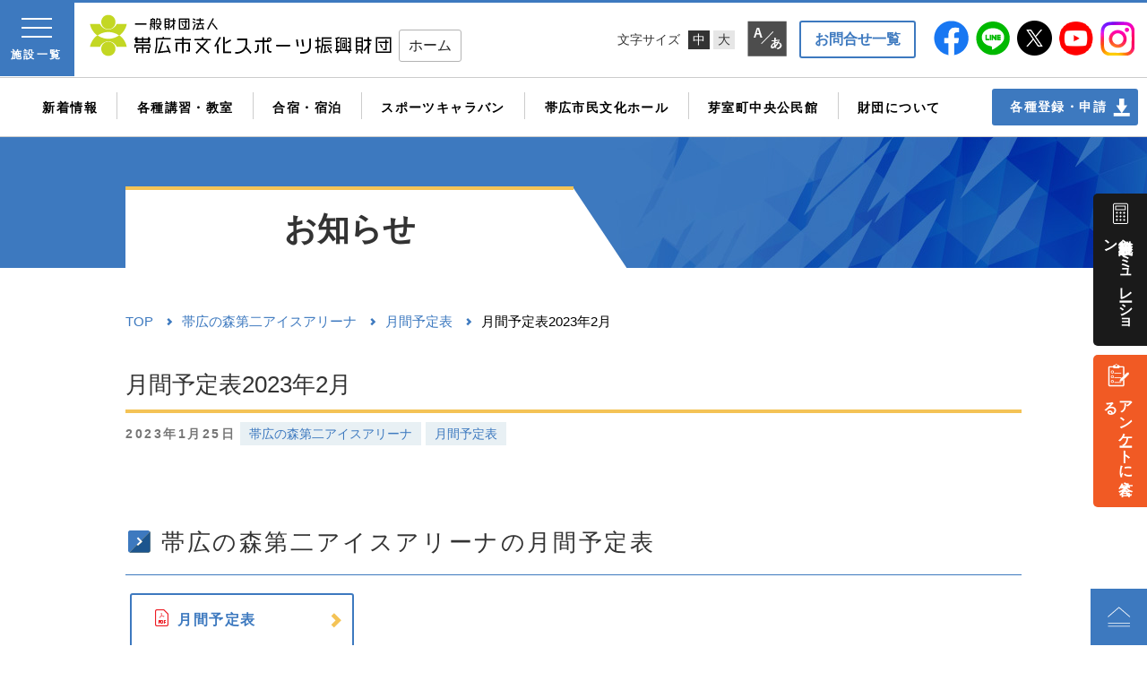

--- FILE ---
content_type: text/css
request_url: https://www.obihiro-foundation.jp/wp/wp-content/themes/obi-foundation/style.css?ver=20190507
body_size: 142722
content:
/*
Theme Name: Twenty Seventeen
Theme URI: https://wordpress.org/themes/twentyseventeen/
Author: the WordPress team
Author URI: https://wordpress.org/
Description: Twenty Seventeen brings your site to life with header video and immersive featured images. With a focus on business sites, it features multiple sections on the front page as well as widgets, navigation and social menus, a logo, and more. Personalize its asymmetrical grid with a custom color scheme and showcase your multimedia content with post formats. Our default theme for 2017 works great in many languages, for any abilities, and on any device.
Version: 2.2
Requires at least: 4.7
Requires PHP: 5.2.4
License: GNU General Public License v2 or later
License URI: http://www.gnu.org/licenses/gpl-2.0.html
Text Domain: twentyseventeen
Tags: one-column, two-columns, right-sidebar, flexible-header, accessibility-ready, custom-colors, custom-header, custom-menu, custom-logo, editor-style, featured-images, footer-widgets, post-formats, rtl-language-support, sticky-post, theme-options, threaded-comments, translation-ready

This theme, like WordPress, is licensed under the GPL.
Use it to make something cool, have fun, and share what you've learned with others.
*/

/*--------------------------------------------------------------
>>> TABLE OF CONTENTS:
----------------------------------------------------------------
1.0 Normalize
2.0 Accessibility
3.0 Alignments
4.0 Clearings
5.0 Typography
6.0 Forms
7.0 Formatting
8.0 Lists
9.0 Tables
10.0 Links
11.0 Featured Image Hover
12.0 Navigation
13.0 Layout
   13.1 Header
   13.2 Front Page
   13.3 Regular Content
   13.4 Posts
   13.5 Pages
   13.6 Footer
14.0 Comments
15.0 Widgets
16.0 Media
   16.1 Galleries
17.0 Customizer
18.0 SVGs Fallbacks
19.0 Media Queries
20.0 Print
--------------------------------------------------------------*/

/*--------------------------------------------------------------
1.0 Normalize
Styles based on Normalize v5.0.0 @link https://github.com/necolas/normalize.css
--------------------------------------------------------------*/

@import url("assets/css/page.css");

html {
	font-family: sans-serif;
	line-height: 1.15;
	-ms-text-size-adjust: 100%;
	-webkit-text-size-adjust: 100%;
}

body {
	margin: 0;
	min-width: 1260px;
}

article,
aside,
footer,
header,
nav,
section {
	display: block;
}

h1 {
	font-size: 2em;
	margin: 0.67em 0;
}

figcaption,
figure,
main {
	display: block;
}

figure {
	margin: 1em 0;
}

hr {
	-webkit-box-sizing: content-box;
	-moz-box-sizing: content-box;
	box-sizing: content-box;
	height: 0;
	overflow: visible;
}

pre {
	font-family: monospace, monospace;
	font-size: 1em;
}

a {
	background-color: transparent;
	-webkit-text-decoration-skip: objects;
}

a:active,
a:hover {
	outline-width: 0;
}

abbr[title] {
	border-bottom: 1px #767676 dotted;
	text-decoration: none;
}

b,
strong {
	font-weight: inherit;
}

b,
strong {
	font-weight: 700;
}

code,
kbd,
samp {
	font-family: monospace, monospace;
	font-size: 1em;
}

dfn {
	font-style: italic;
}

mark {
	background-color: #eee;
	color: #222;
}

small {
	font-size: 80%;
}

sub,
sup {
	font-size: 75%;
	line-height: 0;
	position: relative;
	vertical-align: baseline;
}

sub {
	bottom: -0.25em;
}

sup {
	top: -0.5em;
}

audio,
video {
	display: inline-block;
}

audio:not([controls]) {
	display: none;
	height: 0;
}

img {
	border-style: none;
}

svg:not(:root) {
	overflow: hidden;
}

button,
input,
optgroup,
select,
textarea {
	font-family: sans-serif;
	font-size: 100%;
	line-height: 1.15;
	margin: 0;
}

button,
input {
	overflow: visible;
}

button,
select {
	text-transform: none;
}

button,
html [type="button"],
[type="reset"],
[type="submit"] {
	-webkit-appearance: button;
}

button::-moz-focus-inner,
[type="button"]::-moz-focus-inner,
[type="reset"]::-moz-focus-inner,
[type="submit"]::-moz-focus-inner {
	border-style: none;
	padding: 0;
}

button:-moz-focusring,
[type="button"]:-moz-focusring,
[type="reset"]:-moz-focusring,
[type="submit"]:-moz-focusring {
	outline: 1px dotted ButtonText;
}

fieldset {
	border: 1px solid #bbb;
	margin: 0 2px;
	padding: 0.35em 0.625em 0.75em;
}

legend {
	-webkit-box-sizing: border-box;
	-moz-box-sizing: border-box;
	box-sizing: border-box;
	color: inherit;
	display: table;
	max-width: 100%;
	padding: 0;
	white-space: normal;
}

progress {
	display: inline-block;
	vertical-align: baseline;
}

textarea {
	overflow: auto;
}

[type="checkbox"],
[type="radio"] {
	-webkit-box-sizing: border-box;
	-moz-box-sizing: border-box;
	box-sizing: border-box;
	padding: 0;
}

[type="number"]::-webkit-inner-spin-button,
[type="number"]::-webkit-outer-spin-button {
	height: auto;
}

[type="search"] {
	-webkit-appearance: textfield;
	outline-offset: -2px;
}

[type="search"]::-webkit-search-cancel-button,
[type="search"]::-webkit-search-decoration {
	-webkit-appearance: none;
}

::-webkit-file-upload-button {
	-webkit-appearance: button;
	font: inherit;
}

details,
menu {
	display: block;
}

summary {
	display: list-item;
}

canvas {
	display: inline-block;
}

template {
	display: none;
}

[hidden] {
	display: none;
}

/*--------------------------------------------------------------
2.0 Accessibility
--------------------------------------------------------------*/

/* Text meant only for screen readers. */

.screen-reader-text {
	clip: rect(1px, 1px, 1px, 1px);
	height: 1px;
	overflow: hidden;
	position: absolute !important;
	width: 1px;
	word-wrap: normal !important; /* Many screen reader and browser combinations announce broken words as they would appear visually. */
}

.screen-reader-text:focus {
	background-color: #f1f1f1;
	-webkit-border-radius: 3px;
	border-radius: 3px;
	-webkit-box-shadow: 0 0 2px 2px rgba(0, 0, 0, 0.6);
	box-shadow: 0 0 2px 2px rgba(0, 0, 0, 0.6);
	clip: auto !important;
	color: #21759b;
	display: block;
	font-size: 14px;
	font-size: 0.875rem;
	font-weight: 700;
	height: auto;
	left: 5px;
	line-height: normal;
	padding: 15px 23px 14px;
	text-decoration: none;
	top: 5px;
	width: auto;
	z-index: 100000; /* Above WP toolbar. */
}

/*--------------------------------------------------------------
3.0 Alignments
--------------------------------------------------------------*/

.alignleft {
	display: inline;
	float: left;
	margin-right: 1.5em;
}

.alignright {
	display: inline;
	float: right;
	margin-left: 1.5em;
}

.aligncenter {
	clear: both;
	display: block;
	margin-left: auto;
	margin-right: auto;
}



/*--------------------------------------------------------------
4.0 Clearings
--------------------------------------------------------------*/

.clear:before,
.clear:after,
.entry-content:before,
.entry-content:after,
.entry-footer:before,
.entry-footer:after,
.comment-content:before,
.comment-content:after,
.site-header:before,
.site-header:after,
.site-content:before,
.site-content:after,
.site-footer:before,
.site-footer:after,
.nav-links:before,
.nav-links:after,
.pagination:before,
.pagination:after,
.comment-author:before,
.comment-author:after,
.widget-area:before,
.widget-area:after,
.widget:before,
.widget:after,
.comment-meta:before,
.comment-meta:after {
	content: "";
	display: table;
	table-layout: fixed;
}

.clear:after,
.entry-content:after,
.entry-footer:after,
.comment-content:after,
.site-header:after,
.site-content:after,
.site-footer:after,
.nav-links:after,
.pagination:after,
.comment-author:after,
.widget-area:after,
.widget:after,
.comment-meta:after {
	clear: both;
}

.clear{
    clear:both;
}

/*--------------------------------------------------------------
5.0 Typography
--------------------------------------------------------------*/

body,
button,
input,
select,
textarea {
	color: #333;
	font-family: "Libre Franklin", "Helvetica Neue", helvetica, arial, sans-serif;
	font-size: 15px;
	font-size: 0.9375rem;
	font-weight: 400;
	line-height: 1.66;
}

h1,
h2,
h3,
h4,
h5,
h6 {
	clear: both;
	line-height: 1.4;
	margin: 0 0 0.75em;
	padding: 1.5em 0 0;
}

h1:first-child,
/*h2:first-child,*/
h3:first-child,
h4:first-child,
h5:first-child,
h6:first-child {
	padding-top: 0;
}

h1 {
	font-size: 24px;
	font-size: 1.5rem;
	font-weight: 300;
}

/*h2,
.home.blog .entry-title {
	color: #666;
	font-size: 20px;
	font-size: 1.25rem;
	font-weight: 300;
}*/

h3 {
	/*color: #333;*/
	font-size: 18px;
	font-size: 1.125rem;
	font-weight: 300;
}

h4 {
	color: #333;
	font-size: 16px;
	font-size: 1rem;
	font-weight: 800;
}

h5 {
	color: #767676;
	font-size: 13px;
	font-size: 0.8125rem;
	font-weight: 600;
	letter-spacing: 0.15em;
	text-transform: uppercase;
}

h6 {
	color: #333;
	font-size: 15px;
	font-size: 0.9375rem;
	font-weight: 800;
}

p {
	margin: 0 0 1.5em;
	padding: 0;
}

dfn,
cite,
em,
i {
	font-style: italic;
}

blockquote {
	color: #666;
	font-size: 18px;
	font-size: 1.125rem;
	font-style: italic;
	line-height: 1.7;
	margin: 0;
	overflow: hidden;
	padding: 0;
}

blockquote cite {
	display: block;
	font-style: normal;
	font-weight: 600;
	margin-top: 0.5em;
}

address {
	margin: 0 0 1.5em;
}

pre {
	background: #eee;
	font-family: "Courier 10 Pitch", Courier, monospace;
	font-size: 15px;
	font-size: 0.9375rem;
	line-height: 1.6;
	margin-bottom: 1.6em;
	max-width: 100%;
	overflow: auto;
	padding: 1.6em;
}

code,
kbd,
tt,
var {
	font-family: Monaco, Consolas, "Andale Mono", "DejaVu Sans Mono", monospace;
	font-size: 15px;
	font-size: 0.9375rem;
}

abbr,
acronym {
	border-bottom: 1px dotted #666;
	cursor: help;
}

mark,
ins {
	background: #eee;
	text-decoration: none;
}

big {
	font-size: 125%;
}

blockquote {
	quotes: "" "";
}

q {
	quotes: "“" "”" "‘" "’";
}

blockquote:before,
blockquote:after {
	content: "";
}

:focus {
	outline: none;
}

/* Typography for Arabic Font */

html[lang="ar"] body,
html[lang="ar"] button,
html[lang="ar"] input,
html[lang="ar"] select,
html[lang="ar"] textarea,
html[lang="ary"] body,
html[lang="ary"] button,
html[lang="ary"] input,
html[lang="ary"] select,
html[lang="ary"] textarea,
html[lang="azb"] body,
html[lang="azb"] button,
html[lang="azb"] input,
html[lang="azb"] select,
html[lang="azb"] textarea,
html[lang="fa-IR"] body,
html[lang="fa-IR"] button,
html[lang="fa-IR"] input,
html[lang="fa-IR"] select,
html[lang="fa-IR"] textarea,
html[lang="haz"] body,
html[lang="haz"] button,
html[lang="haz"] input,
html[lang="haz"] select,
html[lang="haz"] textarea,
html[lang="ps"] body,
html[lang="ps"] button,
html[lang="ps"] input,
html[lang="ps"] select,
html[lang="ps"] textarea,
html[lang="ur"] body,
html[lang="ur"] button,
html[lang="ur"] input,
html[lang="ur"] select,
html[lang="ur"] textarea {
	font-family: Tahoma, Arial, sans-serif;
}

html[lang="ar"] h1,
html[lang="ar"] h2,
html[lang="ar"] h3,
html[lang="ar"] h4,
html[lang="ar"] h5,
html[lang="ar"] h6,
html[lang="ary"] h1,
html[lang="ary"] h2,
html[lang="ary"] h3,
html[lang="ary"] h4,
html[lang="ary"] h5,
html[lang="ary"] h6,
html[lang="azb"] h1,
html[lang="azb"] h2,
html[lang="azb"] h3,
html[lang="azb"] h4,
html[lang="azb"] h5,
html[lang="azb"] h6,
html[lang="fa-IR"] h1,
html[lang="fa-IR"] h2,
html[lang="fa-IR"] h3,
html[lang="fa-IR"] h4,
html[lang="fa-IR"] h5,
html[lang="fa-IR"] h6,
html[lang="haz"] h1,
html[lang="haz"] h2,
html[lang="haz"] h3,
html[lang="haz"] h4,
html[lang="haz"] h5,
html[lang="haz"] h6,
html[lang="ps"] h1,
html[lang="ps"] h2,
html[lang="ps"] h3,
html[lang="ps"] h4,
html[lang="ps"] h5,
html[lang="ps"] h6,
html[lang="ur"] h1,
html[lang="ur"] h2,
html[lang="ur"] h3,
html[lang="ur"] h4,
html[lang="ur"] h5,
html[lang="ur"] h6 {
	font-weight: 700;
}

/* Typography for Chinese Font */

html[lang^="zh-"] body,
html[lang^="zh-"] button,
html[lang^="zh-"] input,
html[lang^="zh-"] select,
html[lang^="zh-"] textarea {
	font-family: "PingFang TC", "Helvetica Neue", Helvetica, STHeitiTC-Light, Arial, sans-serif;
}

html[lang="zh-CN"] body,
html[lang="zh-CN"] button,
html[lang="zh-CN"] input,
html[lang="zh-CN"] select,
html[lang="zh-CN"] textarea {
	font-family: "PingFang SC", "Helvetica Neue", Helvetica, STHeitiSC-Light, Arial, sans-serif;
}

html[lang^="zh-"] h1,
html[lang^="zh-"] h2,
html[lang^="zh-"] h3,
html[lang^="zh-"] h4,
html[lang^="zh-"] h5,
html[lang^="zh-"] h6 {
	font-weight: 700;
}

/* Typography for Cyrillic Font */

html[lang="bg-BG"] body,
html[lang="bg-BG"] button,
html[lang="bg-BG"] input,
html[lang="bg-BG"] select,
html[lang="bg-BG"] textarea,
html[lang="ru-RU"] body,
html[lang="ru-RU"] button,
html[lang="ru-RU"] input,
html[lang="ru-RU"] select,
html[lang="ru-RU"] textarea,
html[lang="uk"] body,
html[lang="uk"] button,
html[lang="uk"] input,
html[lang="uk"] select,
html[lang="uk"] textarea {
	font-family: "Helvetica Neue", Helvetica, "Segoe UI", Arial, sans-serif;
}

html[lang="bg-BG"] h1,
html[lang="bg-BG"] h2,
html[lang="bg-BG"] h3,
html[lang="bg-BG"] h4,
html[lang="bg-BG"] h5,
html[lang="bg-BG"] h6,
html[lang="ru-RU"] h1,
html[lang="ru-RU"] h2,
html[lang="ru-RU"] h3,
html[lang="ru-RU"] h4,
html[lang="ru-RU"] h5,
html[lang="ru-RU"] h6,
html[lang="uk"] h1,
html[lang="uk"] h2,
html[lang="uk"] h3,
html[lang="uk"] h4,
html[lang="uk"] h5,
html[lang="uk"] h6 {
	font-weight: 700;
	line-height: 1.2;
}

/* Typography for Devanagari Font */

html[lang="bn-BD"] body,
html[lang="bn-BD"] button,
html[lang="bn-BD"] input,
html[lang="bn-BD"] select,
html[lang="bn-BD"] textarea,
html[lang="hi-IN"] body,
html[lang="hi-IN"] button,
html[lang="hi-IN"] input,
html[lang="hi-IN"] select,
html[lang="hi-IN"] textarea,
html[lang="mr-IN"] body,
html[lang="mr-IN"] button,
html[lang="mr-IN"] input,
html[lang="mr-IN"] select,
html[lang="mr-IN"] textarea {
	font-family: Arial, sans-serif;
}

html[lang="bn-BD"] h1,
html[lang="bn-BD"] h2,
html[lang="bn-BD"] h3,
html[lang="bn-BD"] h4,
html[lang="bn-BD"] h5,
html[lang="bn-BD"] h6,
html[lang="hi-IN"] h1,
html[lang="hi-IN"] h2,
html[lang="hi-IN"] h3,
html[lang="hi-IN"] h4,
html[lang="hi-IN"] h5,
html[lang="hi-IN"] h6,
html[lang="mr-IN"] h1,
html[lang="mr-IN"] h2,
html[lang="mr-IN"] h3,
html[lang="mr-IN"] h4,
html[lang="mr-IN"] h5,
html[lang="mr-IN"] h6 {
	font-weight: 700;
}

/* Typography for Greek Font */

html[lang="el"] body,
html[lang="el"] button,
html[lang="el"] input,
html[lang="el"] select,
html[lang="el"] textarea {
	font-family: "Helvetica Neue", Helvetica, Arial, sans-serif;
}

html[lang="el"] h1,
html[lang="el"] h2,
html[lang="el"] h3,
html[lang="el"] h4,
html[lang="el"] h5,
html[lang="el"] h6 {
	font-weight: 700;
	line-height: 1.3;
}

/* Typography for Gujarati Font */

html[lang="gu-IN"] body,
html[lang="gu-IN"] button,
html[lang="gu-IN"] input,
html[lang="gu-IN"] select,
html[lang="gu-IN"] textarea {
	font-family: Arial, sans-serif;
}

html[lang="gu-IN"] h1,
html[lang="gu-IN"] h2,
html[lang="gu-IN"] h3,
html[lang="gu-IN"] h4,
html[lang="gu-IN"] h5,
html[lang="gu-IN"] h6 {
	font-weight: 700;
}

/* Typography for Hebrew Font */

html[lang="he-IL"] body,
html[lang="he-IL"] button,
html[lang="he-IL"] input,
html[lang="he-IL"] select,
html[lang="he-IL"] textarea {
	font-family: "Arial Hebrew", Arial, sans-serif;
}

html[lang="he-IL"] h1,
html[lang="he-IL"] h2,
html[lang="he-IL"] h3,
html[lang="he-IL"] h4,
html[lang="he-IL"] h5,
html[lang="he-IL"] h6 {
	font-weight: 700;
}

/* Typography for Japanese Font * 日本語*/

/*html[lang="ja"] body,
html[lang="ja"] button,
html[lang="ja"] input,
html[lang="ja"] select,
html[lang="ja"] textarea {
	font-family: "Hiragino Kaku Gothic Pro", Meiryo, sans-serif;
}

html[lang="ja"] h1,
html[lang="ja"] h2,
html[lang="ja"] h3,
html[lang="ja"] h4,
html[lang="ja"] h5,
html[lang="ja"] h6 {
	font-weight: 700;
}*/

/* Typography for Korean font */

html[lang="ko-KR"] body,
html[lang="ko-KR"] button,
html[lang="ko-KR"] input,
html[lang="ko-KR"] select,
html[lang="ko-KR"] textarea {
	font-family: "Apple SD Gothic Neo", "Malgun Gothic", "Nanum Gothic", Dotum, sans-serif;
}

html[lang="ko-KR"] h1,
html[lang="ko-KR"] h2,
html[lang="ko-KR"] h3,
html[lang="ko-KR"] h4,
html[lang="ko-KR"] h5,
html[lang="ko-KR"] h6 {
	font-weight: 600;
}

/* Typography for Thai Font */

html[lang="th"] h1,
html[lang="th"] h2,
html[lang="th"] h3,
html[lang="th"] h4,
html[lang="th"] h5,
html[lang="th"] h6 {
	line-height: 1.65;
	font-family: "Sukhumvit Set", "Helvetica Neue", Helvetica, Arial, sans-serif;
}

html[lang="th"] body,
html[lang="th"] button,
html[lang="th"] input,
html[lang="th"] select,
html[lang="th"] textarea {
	line-height: 1.8;
	font-family: "Sukhumvit Set", "Helvetica Neue", Helvetica, Arial, sans-serif;
}

/* Remove letter-spacing for all non-latin alphabets */

html[lang="ar"] *,
html[lang="ary"] *,
html[lang="azb"] *,
html[lang="haz"] *,
html[lang="ps"] *,
html[lang^="zh-"] *,
html[lang="bg-BG"] *,
html[lang="ru-RU"] *,
html[lang="uk"] *,
html[lang="bn-BD"] *,
html[lang="hi-IN"] *,
html[lang="mr-IN"] *,
html[lang="el"] *,
html[lang="gu-IN"] *,
html[lang="he-IL"] *,
html[lang="ja"] *,
html[lang="ko-KR"] *,
html[lang="th"] * {
	/*letter-spacing: 0 !important;*/
}


/*--------------------------------------------------------------
ページ見出しとか
--------------------------------------------------------------*/

.page .site-content > .entry-header{
    background: url("/images/common/h1_bg.jpg") no-repeat right center #3d79bf;
    padding: 55px 0 0;
    margin-bottom: 3em!important;
}
.page .site-content > .entry-header h1{
    background: #fff;
    min-width: 50%;
    padding: 20px 30px 20px 40px;
    border-top: 4px solid #f4c356;
    font-size: 34px!important;
    font-size: 2.267em!important;
    position: relative;
    line-height: 1.3;
    margin-bottom: 0;
    display: inline-block;
    text-align: center;
}
.page .site-content > .entry-header h1:after {
  position: absolute;
  content: '';
  left: 100%;
  top: -2px;
  border: none;
  border-left: solid 90px white;
  border-top: solid 140px transparent;
}
.entry-content h2
/*.single-zaidanhai_old h1.entry-title,
.single-bikatsushoku h1.entry-title*/{
    /*position: relative;
    display: inline-block;
    padding: 0 45px;
    text-align: center;*/
    color: 000;
    font-weight: normal;
    display: flex;
    justify-content: center;
	font-size: 32px;
font-size: 2rem;
	letter-spacing: 0.1em;
}
.entry-content h2:before, .entry-content h2:after
/*.single-zaidanhai_old h1.entry-title:before,.single-zaidanhai_old h1.entry-title:after,
.single-bikatsushoku h1.entry-title:before,.single-bikatsushoku h1.entry-title:after*/{
    content: '';
    position: relative;
    top: 20px;
    display: inline-block;
    width: 44px;
    height: 2px;
    background-color: #3d79bf;
    -webkit-transform: rotate(-90deg);
    transform: rotate(-90deg);
}
.entry-content h2:before,
.single-zaidanhai_old h1.entry-title:before/*,
.single-bikatsushoku h1.entry-title:before*/{
    left:0;
}
.entry-content h2:after,
.single-zaidanhai_old h1.entry-title:after/*,
.single-bikatsushoku h1.entry-title:after*/{
    right: 0;
}
html[lang="ja"] .entry-content h3,
.entry-content h3/*,
.single-bikatsushoku .entry-content h2*/{
    background: url(/images/common/h3_blue.png) no-repeat 3px 23px;
    padding: 18px 18px 18px 40px;
    margin-top: 30px;
    border-bottom: 1px solid #3d79bf;
    font-size: 26px;
    font-size: 1.625em;
    font-weight: normal;
	letter-spacing: 0.1em;
}
.entry-content h4/*,
.single-bikatsushoku .entry-content h3*/{
    color: #3d79bf;
    font-size: 22px;
    font-size: 1.375em ;
    padding-top: 0.5em;
	font-weight: 600;
	letter-spacing: 0.1em;
}
.entry-content h5/*,
.single-bikatsushoku .entry-content h4*/{
    color: #1a1a1a;
    border-left: 4px solid #3d79bf;
    font-size: 20px;
    font-size: 1.333em;
    padding: 0 0 0 10px;
}
.entry-content p{
	line-height: 1.6em;
}


/*--------------------------------------------------------------
6.0 Forms
--------------------------------------------------------------*/

label {
	color: #333;
	display: block;
	font-weight: 800;
	margin-bottom: 0.5em;
}

fieldset {
	margin-bottom: 1em;
}

input[type="text"],
input[type="email"],
input[type="url"],
input[type="password"],
input[type="search"],
input[type="number"],
input[type="tel"],
input[type="range"],
input[type="date"],
input[type="month"],
input[type="week"],
input[type="time"],
input[type="datetime"],
input[type="datetime-local"],
input[type="color"],
textarea {
	color: #666;
	background: #fff;
	background-image: -webkit-linear-gradient(rgba(255, 255, 255, 0), rgba(255, 255, 255, 0));
	border: 1px solid #bbb;
	-webkit-border-radius: 3px;
	border-radius: 3px;
	display: block;
	padding: 0.7em;
	width: 100%;
}

input[type="text"]:focus,
input[type="email"]:focus,
input[type="url"]:focus,
input[type="password"]:focus,
input[type="search"]:focus,
input[type="number"]:focus,
input[type="tel"]:focus,
input[type="range"]:focus,
input[type="date"]:focus,
input[type="month"]:focus,
input[type="week"]:focus,
input[type="time"]:focus,
input[type="datetime"]:focus,
input[type="datetime-local"]:focus,
input[type="color"]:focus,
textarea:focus {
	color: #222;
	border-color: #333;
}

select {
	border: 1px solid #bbb;
	-webkit-border-radius: 3px;
	border-radius: 3px;
	height: 3em;
	max-width: 100%;
	background-color: #ffffff;
}

input[type="radio"]:focus,
input[type="checkbox"]:focus {
	outline: thin dotted #333;
}

input[type="radio"],
input[type="checkbox"] {
	margin-right: 0.5em;
}

input[type="radio"] + label,
input[type="checkbox"] + label {
	font-weight: 400;
}

button,
input[type="button"],
input[type="submit"] {
	background-color: #222;
	border: 0;
	-webkit-border-radius: 2px;
	border-radius: 2px;
	-webkit-box-shadow: none;
	box-shadow: none;
	color: #fff;
	cursor: pointer;
	display: inline-block;
	/*font-size: 14px;
	font-size: 0.875rem;*/
    font-size: 1.125rem;
	font-weight: 800;
	line-height: 1;
	padding: 1em 2em;
	text-shadow: none;
	-webkit-transition: background 0.2s;
	transition: background 0.2s;
}

input + button,
input + input[type="button"],
input + input[type="submit"] {
	padding: 0.75em 2em;
}

button.secondary,
input[type="reset"],
input[type="button"].secondary,
input[type="reset"].secondary,
input[type="submit"].secondary {
	background-color: #ddd;
	color: #222;
}

:not( .mejs-button ) > button:hover,
:not( .mejs-button ) > button:focus,
input[type="button"]:hover,
input[type="button"]:focus,
input[type="submit"]:hover,
input[type="submit"]:focus {
	/*background: #767676;*/
}

button.secondary:hover,
button.secondary:focus,
input[type="reset"]:hover,
input[type="reset"]:focus,
input[type="button"].secondary:hover,
input[type="button"].secondary:focus,
input[type="reset"].secondary:hover,
input[type="reset"].secondary:focus,
input[type="submit"].secondary:hover,
input[type="submit"].secondary:focus {
	background: #bbb;
}

div.wpcf7 .wpcf7-submit:disabled {
    background: #ccc;
}

/* Placeholder text color -- selectors need to be separate to work. */
::-webkit-input-placeholder {
	color: #999;
	font-family: "Libre Franklin", "Helvetica Neue", helvetica, arial, sans-serif;
}

:-moz-placeholder {
	color: #999;
	font-family: "Libre Franklin", "Helvetica Neue", helvetica, arial, sans-serif;
}

::-moz-placeholder {
	color: #999;
	font-family: "Libre Franklin", "Helvetica Neue", helvetica, arial, sans-serif;
	opacity: 1;
	/* Since FF19 lowers the opacity of the placeholder by default */
}

:-ms-input-placeholder {
	color: #999;
	font-family: "Libre Franklin", "Helvetica Neue", helvetica, arial, sans-serif;
}

/*--------------------------------------------------------------
7.0 Formatting
--------------------------------------------------------------*/

hr {
	background-color: #bbb;
	border: 0;
	height: 1px;
	margin-bottom: 1.5em;
}

/*--------------------------------------------------------------
8.0 Lists
--------------------------------------------------------------*/

ul,
ol {
	margin: 0 0 1.5em;
	padding: 0;
}

ul {
	list-style: disc;
}

ol {
	list-style: decimal;
}

li > ul,
li > ol {
	margin-bottom: 0;
	margin-left: 1.5em;
}

dt {
	font-weight: 700;
}

dd {
	margin: 0 1.5em 1.5em;
}

/*--------------------------------------------------------------
9.0 Tables
--------------------------------------------------------------*/

table {
	border-collapse: collapse;
	margin: 10px 0 1.5em;
	width: 100%;
    border: 2px solid #cdcdcd;
}
th,td{
    border: 1px solid #cdcdcd;
	vertical-align: top;
}
thead th {
	border-bottom: 2px solid #bbb;
	padding-bottom: 0.5em;
}

th {
    background: #f2f2f2;
    font-weight: normal;
    padding: 1em 0.8em;
	text-align: left;
    vertical-align: text-top;
	white-space: nowrap;
}

tr {
	border-bottom: 1px solid #eee;
}

td {
	padding: 1em 0.8em;
}

/*th:first-child,
td:first-child {
	padding-left: 0;
}

th:last-child,
td:last-child {
	padding-right: 0;
}*/

/*均等*/
table.equal {
    table-layout: fixed;
}

/*--------------------------------------------------------------
10.0 Links
--------------------------------------------------------------*/

a {
	color: #222;
	text-decoration: none;
}

a:focus {
	outline: thin dotted;
}

a:hover,
a:active {
	color: #000;
	outline: 0;
}

.entry-content a{
    color: #3d79bf;
    text-decoration: underline;
}
.entry-content a[href$=".pdf"]:before,
.page-info ul li a[href$=".pdf"] p:after,
.top-info ul li a[href$=".pdf"] p::after{   
    content: url("/images/common/icon-pdf.png");
}
body.single-bikatsushoku.postid-30557 a[href$=".pdf"]:before,
body.single-bikatsushoku.postid-30555 a[href$=".pdf"]:before,
body.single-bikatsushoku.postid-30553 a[href$=".pdf"]:before
/*body.page-id-417 a[href$=".pdf"]:before*/{
	display: none;
}
body.single-bikatsushoku div p img{
	vertical-align:bottom;
}
.entry-content a[href$=".xls"]:before,
.entry-content a[href$=".xlsx"]:before {   
    content: url("/images/common/icon-excel.png");
}
.entry-content a[href$=".doc"]:before,
.entry-content a[href$=".docx"]:before,
.entry-content a[href$=".rtf"]:before {   
    content: url("/images/common/icon-word.png");
} 
.entry-content a[href$=".pdf"]:before,
.page-info ul li a[href$=".pdf"] p:after,
.entry-content a[href$=".xls"]:before,
.entry-content a[href$=".xlsx"]:before,
.entry-content a[href$=".doc"]:before,
.entry-content a[href$=".docx"]:before,
.entry-content a[href$=".rtf"]:before,
.top-info ul li a[href$=".pdf"] p::after{   
    margin: 0 5px;
    vertical-align: middle;
    display: inline-block;
}

/*.top-info ul li a[href$="https://www.youtube.com"] p::after{   
    content: "あ";
	color: #ffffff;
	margin: 0 5px;
    vertical-align: middle;
    display: inline-block;
}*/

.entry-content .page-info a[href$=".pdf"]::before{
    content: none;
}

/* Hover effects */

.entry-content a,
.entry-summary a,
.comment-content a,
.widget a,
.site-footer .widget-area a,
.posts-navigation a,
.widget_authors a strong {
	/*-webkit-box-shadow: inset 0 -1px 0 rgba(15, 15, 15, 1);
	box-shadow: inset 0 -1px 0 rgba(15, 15, 15, 1);
	-webkit-transition: color 80ms ease-in, -webkit-box-shadow 130ms ease-in-out;
	transition: color 80ms ease-in, -webkit-box-shadow 130ms ease-in-out;
	transition: color 80ms ease-in, box-shadow 130ms ease-in-out;
	transition: color 80ms ease-in, box-shadow 130ms ease-in-out, -webkit-box-shadow 130ms ease-in-out;*/
}

.entry-title a,
.entry-meta a,
.page-links a,
.page-links a .page-number,
.entry-footer a,
.entry-footer .cat-links a,
.entry-footer .tags-links a,
.edit-link a,
.post-navigation a,
.logged-in-as a,
.comment-navigation a,
.comment-metadata a,
.comment-metadata a.comment-edit-link,
.comment-reply-link,
a .nav-title,
.pagination a,
.comments-pagination a,
.site-info a,
.widget .widget-title a,
.widget ul li a,
.site-footer .widget-area ul li a,
.site-footer .widget-area ul li a {
	/*-webkit-box-shadow: inset 0 -1px 0 rgba(255, 255, 255, 1);
	box-shadow: inset 0 -1px 0 rgba(255, 255, 255, 1);
	text-decoration: none;
	-webkit-transition: color 80ms ease-in, -webkit-box-shadow 130ms ease-in-out;
	transition: color 80ms ease-in, -webkit-box-shadow 130ms ease-in-out;
	transition: color 80ms ease-in, box-shadow 130ms ease-in-out;
	transition: color 80ms ease-in, box-shadow 130ms ease-in-out, -webkit-box-shadow 130ms ease-in-out;*/
}

.entry-content a:focus,
.entry-content a:hover,
.entry-summary a:focus,
.entry-summary a:hover,
.comment-content a:focus,
.comment-content a:hover,
.widget a:focus,
.widget a:hover,
.site-footer .widget-area a:focus,
.site-footer .widget-area a:hover,
.posts-navigation a:focus,
.posts-navigation a:hover,
.comment-metadata a:focus,
.comment-metadata a:hover,
.comment-metadata a.comment-edit-link:focus,
.comment-metadata a.comment-edit-link:hover,
.comment-reply-link:focus,
.comment-reply-link:hover,
.widget_authors a:focus strong,
.widget_authors a:hover strong,
.entry-title a:focus,
.entry-title a:hover,
.entry-meta a:focus,
.entry-meta a:hover,
.page-links a:focus .page-number,
.page-links a:hover .page-number,
.entry-footer a:focus,
.entry-footer a:hover,
.entry-footer .cat-links a:focus,
.entry-footer .cat-links a:hover,
.entry-footer .tags-links a:focus,
.entry-footer .tags-links a:hover,
.post-navigation a:focus,
.post-navigation a:hover,
.pagination a:not(.prev):not(.next):focus,
.pagination a:not(.prev):not(.next):hover,
.comments-pagination a:not(.prev):not(.next):focus,
.comments-pagination a:not(.prev):not(.next):hover,
.logged-in-as a:focus,
.logged-in-as a:hover,
a:focus .nav-title,
a:hover .nav-title,
.edit-link a:focus,
.edit-link a:hover,
.site-info a:focus,
.site-info a:hover,
.widget .widget-title a:focus,
.widget .widget-title a:hover,
.widget ul li a:focus,
.widget ul li a:hover {
	/*color: #000;
	-webkit-box-shadow: inset 0 0 0 rgba(0, 0, 0, 0), 0 3px 0 rgba(0, 0, 0, 1);
	box-shadow: inset 0 0 0 rgba(0, 0, 0, 0), 0 3px 0 rgba(0, 0, 0, 1);*/
}

/* Fixes linked images */
.entry-content a img,
.comment-content a img,
.widget a img {
	/*-webkit-box-shadow: 0 0 0 8px #fff;
	box-shadow: 0 0 0 8px #fff;*/
}

.post-navigation a:focus .icon,
.post-navigation a:hover .icon {
	color: #222;
}

/*--------------------------------------------------------------
11.0 Featured Image Hover
--------------------------------------------------------------*/

.post-thumbnail {
	margin-bottom: 1em;
}

.post-thumbnail a img {
	-webkit-backface-visibility: hidden;
	-webkit-transition: opacity 0.2s;
	transition: opacity 0.2s;
}

.post-thumbnail a:hover img,
.post-thumbnail a:focus img {
	opacity: 0.7;
}

/*--------------------------------------------------------------
12.0 Navigation
--------------------------------------------------------------*/

.navigation-top {
	background: #fff;
	border-top: 1px solid #cccccc;
	border-bottom: 1px solid #cccccc;
	font-size: 16px;
	font-size: 1rem;
	position: relative;
}

.navigation-top .wrap {
	max-width: 1000px;
	padding: 0;
}
.navigation-top li{
	margin-left: -5px;
}
.navigation-top a {
	color: #000000;
	font-size: 0.875rem ;
	letter-spacing: 0.1em;
	font-weight: 600;
	-webkit-transition: color 0.2s;
	transition: color 0.2s;
}
.navigation-top li a:after{
    content: "";
    border-right: 1px solid #cccccc;
    position: absolute;
    right: 0;
    top: 25%;
    height: 30px;
}
.navigation-top li:last-child a:after{
    border-right: none;
}
.navigation-top li ul li a:after{
	display: none;
}

.navigation-top .current-menu-item > a,
.navigation-top .current_page_item > a {
	color: #3d79bf;
}

.main-navigation {
	clear: both;
	display: block;
}

.main-navigation ul {
	background: #fff;
	list-style: none;
	margin: 0;
	padding: 0 1.5em;
	text-align: left;
}

/* Hide the menu on small screens when JavaScript is available.
 * It only works with JavaScript.
 */

.js .main-navigation ul,
.main-navigation .menu-item-has-children > a > .icon,
.main-navigation .page_item_has_children > a > .icon,
.main-navigation ul a > .icon {
	display: none;
}

.main-navigation > div > ul {
	padding-left: 10px;
}

.js .main-navigation.toggled-on > div > ul {
	display: block;
}

.main-navigation ul ul {
	padding: 0 0 0 1.5em;
}

.main-navigation ul ul.toggled-on {
	display: block;
}

.main-navigation ul ul a {
	letter-spacing: 0;
	padding: 0.4em 0;
	position: relative;
	text-transform: none;
}
.main-navigation ul ul li a{
	border-top: none;
}
.main-navigation ul ul li a:hover{
	border-top: none;
}

.main-navigation li {
	position: relative;
	
}

.main-navigation li li,
.main-navigation li:last-child {
	border: 0;
}

.main-navigation a {
	display: block;
	padding: 0.5em 0;
	text-decoration: none;
	border-top: 2px solid #ffffff;
}

.main-navigation a:hover {
	background-color: #f2f2f2;
	border-top: 2px solid #3d79bf;
}

/* Menu toggle */

.menu-toggle {
	background-color: transparent;
	border: 0;
	-webkit-box-shadow: none;
	box-shadow: none;
	color: #222;
	display: none;
	font-size: 14px;
	font-size: 0.875rem;
	font-weight: 800;
	line-height: 1.5;
	margin: 1px auto 2px;
	padding: 1em;
	text-shadow: none;
}

/* Display the menu toggle when JavaScript is available. */

.js .menu-toggle {
	display: block;
}

.main-navigation.toggled-on ul.nav-menu {
	display: block;
}

.menu-toggle:hover,
.menu-toggle:focus {
	background-color: transparent;
	-webkit-box-shadow: none;
	box-shadow: none;
}

.menu-toggle:focus {
	outline: thin solid;
}

.menu-toggle .icon {
	margin-right: 0.5em;
	top: -2px;
}

.toggled-on .menu-toggle .icon-bars,
.menu-toggle .icon-close {
	display: none;
}

.toggled-on .menu-toggle .icon-close {
	display: inline-block;
}

/* Dropdown Toggle */

.dropdown-toggle {
	background-color: transparent;
	border: 0;
	-webkit-box-shadow: none;
	box-shadow: none;
	color: #222;
	display: block;
	font-size: 16px;
	right: -0.5em;
	line-height: 1.5;
	margin: 0 auto;
	padding: 0.5em;
	position: absolute;
	text-shadow: none;
	top: 0;
}

.dropdown-toggle:hover,
.dropdown-toggle:focus {
	background: transparent;
}

.dropdown-toggle:focus {
	outline: thin dotted;
}

.dropdown-toggle.toggled-on .icon {
	-ms-transform: rotate(-180deg); /* IE 9 */
	-webkit-transform: rotate(-180deg); /* Chrome, Safari, Opera */
	transform: rotate(-180deg);
}

/* Scroll down arrow */

.site-header .menu-scroll-down {
	display: none;
}

/*--------------------------------------------------------------
13.0 Layout
--------------------------------------------------------------*/

html {
	-webkit-box-sizing: border-box;
	-moz-box-sizing: border-box;
	box-sizing: border-box;
}

*,
*:before,
*:after {
	/* Inherit box-sizing to make it easier to change the property for components that leverage other behavior; see http://css-tricks.com/inheriting-box-sizing-probably-slightly-better-best-practice/ */
	-webkit-box-sizing: inherit;
	-moz-box-sizing: inherit;
	box-sizing: inherit;
}

body {
	background: #fff;
	/* Fallback for when there is no custom background color defined. */
}

#page {
	position: relative;
	word-wrap: break-word;
}

.wrap {
	margin-left: auto;
	margin-right: auto;
	max-width: 700px;
	/*padding-left: 2em;
	padding-right: 2em;*/
}

.wrap:after {
	clear: both;
	content: "";
	display: block;
}

/*--------------------------------------------------------------
13.1 Header ヘッダー
--------------------------------------------------------------*/

#masthead .wrap {
	position: relative;
	width: 100%;
	max-width: inherit;
	padding: 0 10px 0 100px;
}

.site-header {
	position: relative;
	border-top: 3px solid #3d79bf;
}

/* Site branding */

.site-branding {
	padding: 0.8em 0;
	position: relative;
	-webkit-transition: margin-bottom 0.2s;
	transition: margin-bottom 0.2s;
	z-index: 3;
}

.site-branding a {
	text-decoration: none;
	-webkit-transition: opacity 0.2s;
	transition: opacity 0.2s;
}

.site-branding a:hover,
.site-branding a:focus {
	opacity: 0.7;
}
.site-branding-right{
	text-align: right;
	width: 60%;
	float: right;
	padding-top: 7px;
}
ul#fontSize{
	list-style: none;
	padding:0;
	display: inline-block;
	margin:0 10px 0 0;
}
ul#fontSize li{
	list-style: none;
	margin:0;
	padding:0 5px;
    display: inline-block;
    background: #e6e6e6;
	font-size: 0.875rem ;
}
ul#fontSize li:first-child{
	margin-right: 5px;
    background: none;
    color: inherit;
	padding:0;
}
ul#fontSize li.active{
    background: #333;
    color: #fff;
}
ul#fontSize li.changeBtn:hover{
    cursor: pointer;
}

.trans{
    position: relative;
    display: inline-block;
    vertical-align: top;
}
.trans_btn{
	display: inline-block;
    margin-top: 0px;
    margin-right: 10px;
}
.trans_btn img{
	display: block;
}
.trans_btn img:hover{
	cursor: pointer;
}
#trans_box{
    position: absolute;
    /*background: rgba(26,26,26,0.50);*/
    background: rgba(255,255,255,0.70);
    padding: 10px;
    width: 170px;
    margin-left: -50px;
    margin-top: 10px;
	z-index: 10;
}
#trans_box:before{
    content: "";
    position: absolute;
    top: -10px;
    left: 0;
    right: 0;
    margin: auto;
    width: 0;
    height: 0;
    border-style: solid;
    border-width: 0 10px 10px 10px;
    border-color: transparent transparent rgba(255,255,255,0.70) transparent;
    transition: all 0.05s ease;
}
#trans_box ul{
	margin-bottom: 0;
}
#trans_box ul li{
	text-align: center;
	list-style: none;
	font-size: 14px;
}
#trans_box ul li a{
	display: block;
	background: #ffffff;
	border-radius: 3px;
	/*color: #3d79bf;*/
	padding: 5px;
	margin-bottom: 5px;
	border: 1px solid #cccccc;
}
#trans_box ul li a:hover{
	opacity: 1;
	color: #3d79bf;
	background-color: #ededed;
}
.goog-te-gadget > div{
    display: block !important;
}
#google_translate_element > div{
    text-align: center;
	display: block !important;
}
.site-branding a.cont_btn{
	border: 2px solid #3d79bf;
	color: #3d79bf;
	text-align: center;
	padding: 7px 15px;
	border-radius: 3px;
	font-weight: bold;
	display: inline-block;
	margin-right: 20px;
}
.site-branding a.cont_btn:hover{
	background: #3d79bf;
	color: #ffffff;
	opacity: 1;
}
.site-branding a.cont_btn.sp{
	display: none;
}

.site-branding ul.sns{
	margin-left: 0px;
	padding-left: 0px;
	display: inline-block;
	float: right;
	margin-bottom: 0;
}
.site-branding ul.sns li{
	display: inline-block;
	margin-right: 4px;
}
.site-branding ul.sns li a:hover{
	opacity: 0.8;
}

a.download{
	position: absolute;
	right: 10px;
	/*background: url("/images/common/download.png") no-repeat 93% center
#3d79bf;*/
    background-color: rgb(61, 121, 191);
border-radius: 3px;
display: inline-block;
padding: 10px 35px 10px 20px;
color:#ffffff;
font-weight: bold;
font-size: 14px;
letter-spacing: 0.1em;
	z-index: 2;
	top: 12px;
}
a.download::after{
content: url("/images/common/download.png");
position: absolute;
right: 9px;
top: 50%;
bottom: 50%;
margin-top: -9px;
}
a.download:hover{
	background-color: #333333;
}
.translated-ltr .pc a.download{
	width: 20%;
}
.site-title {
	clear: none;
	font-size: 24px;
	font-size: 1.5rem;
	font-weight: 800;
	line-height: 1.25;
	letter-spacing: 0.08em;
	margin: 0;
	padding: 0;
	text-transform: uppercase;
	display: inline-block;
}

.site-title,
.site-title a {
	color: #222;
	opacity: 1; /* Prevent opacity from changing during selective refreshes in the customize preview */
}

body.has-header-image .site-title,
body.has-header-video .site-title,
body.has-header-image .site-title a,
body.has-header-video .site-title a {
	color: #fff;
}

.site-description {
	color: #666;
	font-size: 13px;
	font-size: 0.8125rem;
	margin-bottom: 0;
	display: none;
}

body.has-header-image .site-description,
body.has-header-video .site-description {
	color: #fff;
	opacity: 0.8;
}

.custom-logo-link {
	display: inline-block;
	padding-right: 1em;
	vertical-align: middle;
	width: auto;
}

.custom-logo-link img {
	display: inline-block;
	max-height: 80px;
	width: auto;
}

body.home.title-tagline-hidden.has-header-image .custom-logo-link img,
body.home.title-tagline-hidden.has-header-video .custom-logo-link img {
	max-height: 200px;
	max-width: 100%;
}

.custom-logo-link a:hover,
.custom-logo-link a:focus {
	opacity: 0.9;
}

body:not(.title-tagline-hidden) .site-branding-text {
	display: inline-block;
	max-width: 100%;
	vertical-align: middle;
}

.site-branding-text a.homebtn{
	border: 1px solid #b3b3b3;
	border-radius: 3px;
	padding: 5px 10px;
	display: inline-block;
vertical-align: 30%;
}
.site-branding-text a.homebtn:hover{
	background: #ebebeb;
	opacity: 1;
}

.custom-header {
	position: relative;
}

.has-header-image.twentyseventeen-front-page .custom-header,
.has-header-video.twentyseventeen-front-page .custom-header,
.has-header-image.home.blog .custom-header,
.has-header-video.home.blog .custom-header {
	display: table;
	height: 300px;
	height: 75vh;
	width: 100%;
}

.custom-header-media {
	bottom: 0;
	left: 0;
	overflow: hidden;
	position: absolute;
	right: 0;
	top: 0;
	width: 100%;
}

.custom-header-media:before {
	/* Permalink - use to edit and share this gradient: http://colorzilla.com/gradient-editor/#000000+0,000000+100&0+0,0.3+75 */
	background: -moz-linear-gradient(to top, rgba(0, 0, 0, 0) 0%, rgba(0, 0, 0, 0.3) 75%, rgba(0, 0, 0, 0.3) 100%); /* FF3.6-15 */
	background: -webkit-linear-gradient(to top, rgba(0, 0, 0, 0) 0%, rgba(0, 0, 0, 0.3) 75%, rgba(0, 0, 0, 0.3) 100%); /* Chrome10-25,Safari5.1-6 */
	background: linear-gradient(to bottom, rgba(0, 0, 0, 0) 0%, rgba(0, 0, 0, 0.3) 75%, rgba(0, 0, 0, 0.3) 100%); /* W3C, IE10+, FF16+, Chrome26+, Opera12+, Safari7+ */
	filter: progid:DXImageTransform.Microsoft.gradient(startColorstr="#00000000", endColorstr="#4d000000", GradientType=0); /* IE6-9 */
	bottom: 0;
	content: "";
	display: block;
	height: 100%;
	left: 0;
	position: absolute;
	right: 0;
	z-index: 2;
}

.has-header-image .custom-header-media img,
.has-header-video .custom-header-media video,
.has-header-video .custom-header-media iframe {
	position: fixed;
	height: auto;
	left: 50%;
	max-width: 1000%;
	min-height: 100%;
	min-width: 100%;
	min-width: 100vw; /* vw prevents 1px gap on left that 100% has */
	width: auto;
	top: 50%;
	padding-bottom: 1px; /* Prevent header from extending beyond the footer */
	-ms-transform: translateX(-50%) translateY(-50%);
	-moz-transform: translateX(-50%) translateY(-50%);
	-webkit-transform: translateX(-50%) translateY(-50%);
	transform: translateX(-50%) translateY(-50%);
}

.wp-custom-header .wp-custom-header-video-button { /* Specificity prevents .color-dark button overrides */
	background-color: rgba(34, 34, 34, 0.5);
	border: 1px solid rgba(255, 255, 255, 0.6);
	color: rgba(255, 255, 255, 0.6);
	height: 45px;
	overflow: hidden;
	padding: 0;
	position: fixed;
	right: 30px;
	top: 30px;
	-webkit-transition: background-color 0.2s ease-in-out, border-color 0.2s ease-in-out, color 0.3s ease-in-out;
	transition: background-color 0.2s ease-in-out, border-color 0.2s ease-in-out, color 0.3s ease-in-out;
	width: 45px;
}

.wp-custom-header .wp-custom-header-video-button:hover,
.wp-custom-header .wp-custom-header-video-button:focus { /* Specificity prevents .color-dark button overrides */
	border-color: rgba(255, 255, 255, 0.8);
	background-color: rgba(34, 34, 34, 0.8);
	color: #fff;
}

.admin-bar .wp-custom-header-video-button {
	top: 62px;
}

.has-header-image:not(.twentyseventeen-front-page):not(.home) .custom-header-media img {
	bottom: 0;
	position: absolute;
	top: auto;
	-ms-transform: translateX(-50%) translateY(0);
	-moz-transform: translateX(-50%) translateY(0);
	-webkit-transform: translateX(-50%) translateY(0);
	transform: translateX(-50%) translateY(0);
}

/* For browsers that support 'object-fit' */
@supports ( object-fit: cover ) {
	.has-header-image .custom-header-media img,
	.has-header-video .custom-header-media video,
	.has-header-image:not(.twentyseventeen-front-page):not(.home) .custom-header-media img {
		height: 100%;
		left: 0;
		-o-object-fit: cover;
		object-fit: cover;
		top: 0;
		-ms-transform: none;
		-moz-transform: none;
		-webkit-transform: none;
		transform: none;
		width: 100%;
	}
}

/* Hides div in Customizer preview when header images or videos change. */

body:not(.has-header-image):not(.has-header-video) .custom-header-media {
	display: none;
}

.has-header-image.twentyseventeen-front-page .site-branding,
.has-header-video.twentyseventeen-front-page .site-branding,
.has-header-image.home.blog .site-branding,
.has-header-video.home.blog .site-branding {
	display: table-cell;
	height: 100%;
	vertical-align: bottom;
}

/*--------------------------------------------------------------
13.2 Front Page
--------------------------------------------------------------*/

.twentyseventeen-front-page .site-content {
	padding: 0;
}

.twentyseventeen-panel {
	overflow: hidden;
	position: relative;
}

.panel-image {
	background-position: center center;
	background-repeat: no-repeat;
	-webkit-background-size: cover;
	background-size: cover;
	position: relative;
}

.panel-image:before {
	/* Permalink - use to edit and share this gradient: http://colorzilla.com/gradient-editor/#000000+0,000000+100&0+0,0.3+100 */ /* FF3.6-15 */
	background: -webkit-linear-gradient(to top, rgba(0, 0, 0, 0) 0%, rgba(0, 0, 0, 0.3) 100%); /* Chrome10-25,Safari5.1-6 */
	background: -webkit-gradient(linear, left top, left bottom, from(rgba(0, 0, 0, 0)), to(rgba(0, 0, 0, 0.3)));
	background: -webkit-linear-gradient(to top, rgba(0, 0, 0, 0) 0%, rgba(0, 0, 0, 0.3) 100%);
	background: linear-gradient(to bottom, rgba(0, 0, 0, 0) 0%, rgba(0, 0, 0, 0.3) 100%); /* W3C, IE10+, FF16+, Chrome26+, Opera12+, Safari7+ */
	filter: progid:DXImageTransform.Microsoft.gradient(startColorstr="#00000000", endColorstr="#4d000000", GradientType=0); /* IE6-9 */
	bottom: 0;
	content: "";
	left: 0;
	right: 0;
	position: absolute;
	top: 100px;
}

.twentyseventeen-front-page article:not(.has-post-thumbnail):not(:first-child) {
	border-top: 1px solid #ddd;
}

.panel-content {
	position: relative;
}

.panel-content .wrap {
	padding-bottom: 0.5em;
	padding-top: 1.75em;
}

/* Panel edit link */

.twentyseventeen-panel .edit-link {
	display: block;
	margin: 0.3em 0 0;
}

.twentyseventeen-panel .entry-header .edit-link {
	font-size: 14px;
	font-size: 0.875rem;
}

/* Front Page - Recent Posts */

.twentyseventeen-front-page .panel-content .recent-posts article {
	border: 0;
	color: #333;
	margin-bottom: 3em;
}

.recent-posts .entry-header {
	margin-bottom: 1.2em;
}

.page .panel-content .recent-posts .entry-title {
	font-size: 20px;
	font-size: 1.25rem;
	font-weight: 300;
	letter-spacing: 0;
	text-transform: none;
}

.twentyseventeen-panel .recent-posts .entry-header .edit-link {
	color: #222;
	display: inline-block;
	font-size: 11px;
	font-size: 0.6875rem;
	margin-left: 1em;
}

/*--------------------------------------------------------------
13.3 Regular Content
--------------------------------------------------------------*/

.site-content-contain {
	background-color: #fff;
	position: relative;
}

.site-content {
	padding: 2.5em 0 0;
}

/*--------------------------------------------------------------
13.4 Posts
--------------------------------------------------------------*/

/* Post Landing Page */

.sticky {
	position: relative;
}

.post:not(.sticky) .icon-thumb-tack {
	display: none;
}

.sticky .icon-thumb-tack {
	display: block;
	height: 18px;
	left: -1.5em;
	position: absolute;
	top: 1.65em;
	width: 20px;
}

.page .panel-content .entry-title,
.page-title,
body.page:not(.twentyseventeen-front-page) .entry-title {
	color: #222;
	font-size: 14px;
	font-size: 0.875rem;
	font-weight: 600;
	/*letter-spacing: 0.14em;*/
    letter-spacing: 0.05em;
}

.entry-header .entry-title {
	margin-bottom: 0.25em;
}

.entry-title a {
	color: #333;
	text-decoration: none;
	margin-left: -2px;
}

.entry-title:not(:first-child) {
	padding-top: 0;
}

.entry-meta {
	color: #767676;
	/*font-size: 11px;
	font-size: 0.6875rem;*/
    font-size: 14px;
	font-size: 0.875em;
	font-weight: 800;
	letter-spacing: 0.1818em;
	padding: 0.5em 0 2em;
	text-transform: uppercase;
}

.entry-meta a {
	color: #767676;
}

.byline,
.updated:not(.published) {
	display: none;
}

.single .byline,
.group-blog .byline {
	display: inline;
}

.pagination,
.comments-pagination {
	/*border-top: 1px solid #eee;*/
	font-size: 14px;
	font-size: 0.875rem;
	font-weight: 800;
	padding: 2em 0 3em;
	text-align: center;
}

.pagination .icon,
.comments-pagination .icon {
	width: 0.666666666em;
	height: 0.666666666em;
}

.comments-pagination {
	border: 0;
}

.page-numbers {
	display: none;
	padding: 0.5em 0.75em;
    /*border: 1px solid #ccc;*/
    width: 42px;
    height: 42px;
    vertical-align: middle;
    background-color: #f2f2f2;
    -webkit-border-radius: 2px;
	border-radius: 2px;
    line-height: 1.7;
}

.page-numbers.current {
	color: #fff;
	display: inline-block;
    background-color: #3d79bf;
    -webkit-border-radius: 2px;
	border-radius: 2px;
}
a.page-numbers {
    text-decoration: none;
}
a.page-numbers:hover {
    background-color: #1a1a1a;
	color: #fff;
    -webkit-border-radius: 2px;
	border-radius: 2px;
}

.page-numbers.current .screen-reader-text {
	clip: auto;
	height: auto;
	overflow: auto;
	position: relative !important;
	width: auto;
}

.prev.page-numbers,
.next.page-numbers {
	background-color: #ddd;
	-webkit-border-radius: 2px;
	border-radius: 2px;
    border: none;
	display: inline-block;
	font-size: 24px;
	font-size: 1.5rem;
	line-height: 1;
	padding: 0.25em 0.5em 0.4em;
}

.prev.page-numbers,
.next.page-numbers {
	-webkit-transition: background-color 0.2s ease-in-out, border-color 0.2s ease-in-out, color 0.3s ease-in-out;
	transition: background-color 0.2s ease-in-out, border-color 0.2s ease-in-out, color 0.3s ease-in-out;
}

.prev.page-numbers:focus,
.prev.page-numbers:hover,
.next.page-numbers:focus,
.next.page-numbers:hover {
	background-color: #767676;
	color: #fff;
}

.prev.page-numbers {
	float: left;
}

.next.page-numbers {
	float: right;
}

/* Aligned blockquotes */

.entry-content blockquote.alignleft,
.entry-content blockquote.alignright {
	color: #666;
	font-size: 13px;
	font-size: 0.8125rem;
	width: 48%;
}

/* Blog landing, search, archives */

.blog .site-main > article,
.archive .site-main > article,
.search .site-main > article {
	padding-bottom: 2em;
}

body:not(.twentyseventeen-front-page) .entry-header {
	padding: 1em 0;
}

body:not(.twentyseventeen-front-page) .entry-header,
body:not(.twentyseventeen-front-page) .entry-content,
body:not(.twentyseventeen-front-page) #comments {
	margin-left: auto;
	margin-right: auto;
}

body:not(.twentyseventeen-front-page) .entry-header {
	padding-top: 0;
}

.blog .entry-meta a.post-edit-link,
.archive .entry-meta a.post-edit-link,
.search .entry-meta a.post-edit-link {
	color: #222;
	display: inline-block;
	margin-left: 1em;
	white-space: nowrap;
}

.search .page .entry-meta a.post-edit-link {
	margin-left: 0;
	white-space: nowrap;
}

.taxonomy-description {
	color: #666;
	font-size: 13px;
	font-size: 0.8125rem;
}

/* More tag */

.entry-content .more-link:before {
	content: "";
	display: block;
	margin-top: 1.5em;
}

/* Single Post */

.single-post:not(.has-sidebar) #primary,
.page.page-one-column:not(.twentyseventeen-front-page) #primary,
.archive.page-one-column:not(.has-sidebar) .page-header,
.archive.page-one-column:not(.has-sidebar) #primary {
	margin-left: auto;
	margin-right: auto;
	/*max-width: 740px;*/
}

.single-featured-image-header {
	background-color: #fafafa;
	border-bottom: 1px solid #eee;
}

.single-featured-image-header img {
	display: block;
	margin: auto;
}

.page-links {
	font-size: 14px;
	font-size: 0.875rem;
	font-weight: 800;
	padding: 2em 0 3em;
}

.page-links .page-number {
	color: #767676;
	display: inline-block;
	padding: 0.5em 1em;
}

.page-links a {
	display: inline-block;
}

.page-links a .page-number {
	color: #222;
}

/* Entry footer */

.entry-footer {
	/*border-bottom: 1px solid #eee;
	border-top: 1px solid #eee;
	margin-top: 2em;
	padding: 2em 0;*/
}

.entry-meta .cat-links,
.entry-meta .tags-links {
	display: inline-block;
	font-size: 14px;
    font-size: 0.875rem;
	font-weight: normal;
	position: relative;
	text-transform: uppercase;
    letter-spacing: normal;
}

.entry-meta .cat-links a,
.entry-meta .tags-links a {
    background: #e8f0f4;
    padding: 5px 10px;
    margin-left: 5px;
}

.entry-meta .cat-links + .tags-links {
	margin-top: 1em;
}

.entry-meta .cat-links a,
.entry-meta .tags-links a {
	color: #3d79bf;
}

article.tag-371 .entry-meta .tags-links{
	display: none;
}


.entry-meta .cat-links span.info_important a{
	background: #E1181C;
	color: #ffffff;
}
.entry-meta .cat-links .icon,
.entry-meta .tags-links .icon {
	color: #767676;
	left: 0;
	margin-right: 0.5em;
	position: absolute;
	top: 2px;
}

.entry-footer .edit-link {
	display: inline-block;
}

.entry-footer .edit-link a.post-edit-link {
	background-color: #222;
	-webkit-border-radius: 2px;
	border-radius: 2px;
	-webkit-box-shadow: none;
	box-shadow: none;
	color: #fff;
	display: inline-block;
	font-size: 14px;
	font-size: 0.875rem;
	font-weight: 800;
	margin-top: 2em;
	padding: 0.7em 2em;
	-webkit-transition: background-color 0.2s ease-in-out;
	transition: background-color 0.2s ease-in-out;
	white-space: nowrap;
}

.entry-footer .edit-link a.post-edit-link:hover,
.entry-footer .edit-link a.post-edit-link:focus {
	background-color: #767676;
}

/* Post Formats */

.blog .format-status .entry-title,
.archive .format-status .entry-title,
.blog .format-aside .entry-title,
.archive .format-aside .entry-title {
	display: none;
}

.format-quote blockquote {
	color: #333;
	font-size: 20px;
	font-size: 1.25rem;
	font-weight: 300;
	overflow: visible;
	position: relative;
}

.format-quote blockquote .icon {
	display: block;
	height: 20px;
	left: -1.25em;
	position: absolute;
	top: 0.4em;
	-webkit-transform: scale(-1, 1);
	-ms-transform: scale(-1, 1);
	transform: scale(-1, 1);
	width: 20px;
}

/* Post Navigation */

.post-navigation {
	font-weight: 800;
	margin: 3em 0;
}

.post-navigation .nav-links {
	padding: 1em 0;
}

.nav-subtitle {
	background: transparent;
	color: #767676;
	display: block;
	font-size: 11px;
	font-size: 0.6875rem;
	letter-spacing: 0.1818em;
	margin-bottom: 1em;
	text-transform: uppercase;
}

.nav-title {
	color: #333;
	font-size: 15px;
	font-size: 0.9375rem;
}

.post-navigation .nav-next {
	margin-top: 1.5em;
}

.nav-links .nav-previous .nav-title .nav-title-icon-wrapper {
	margin-right: 0.5em;
}

.nav-links .nav-next .nav-title .nav-title-icon-wrapper {
	margin-left: 0.5em;
}
.post-navigation .nav-previous a,
.post-navigation .nav-next a{
    background: #f1f1f1;
    padding: 15px;
    border-radius: 5px;
    display: block;
    width: 100%;
}
.post-navigation .nav-previous a:hover,
.post-navigation .nav-next a:hover{
    opacity: 0.7;
}

/*--------------------------------------------------------------
13.5 Pages
--------------------------------------------------------------*/

.page-header {
	padding-bottom: 2em;
}

.page .entry-header .edit-link {
	font-size: 14px;
	font-size: 0.875rem;
	display: none;
}

.search .page .entry-header .edit-link {
	font-size: 11px;
	font-size: 0.6875rem;
}

.page-links {
	clear: both;
	margin: 0 0 1.5em;
}

.page:not(.home) #content {
	/*padding-bottom: 1.5em;*/
}

/* 404 page */

.error404 .page-content {
	padding-bottom: 4em;
}

.error404 .page-content .search-form,
.search .page-content .search-form {
	margin-bottom: 3em;
}

/*--------------------------------------------------------------
13.6 Footer フッター
--------------------------------------------------------------*/

/*右メニュー*/
.fix-side {
}
.fix-side ul{
	list-style: none;
    position: fixed;
    right: 0;
    top: 30%;
}
.fix-side li{
	width: 50px;
	text-align: center;
	overflow: hidden;
}
.fix-side li a{
	text-align: left;
	color: #ffffff;
	display: inline-block;
	padding: 40px 15px 15px 15px;
	font-weight: bold;
	  -ms-writing-mode: tb-rl;
  writing-mode: vertical-rl;
	margin-bottom: 10px;
	border-top-left-radius: 5px;
	border-bottom-left-radius: 5px;
	width: 100%;
	line-height: 1.1em;
	background: url("/images/common/sm_icon.png") no-repeat center 10px #1a1a1a;
}
.fix-side li:last-child a{
	background: url("/images/common/ak_icon.png") no-repeat 16px 10px #f15a24;
}
.fix-side li a.side_memuro{
	background-color: #3A9B32;
}
.fix-side li a.side_bunka{
	background-color: #3A9B32;
}
.translated-ltr .fix-side li {
    width: 70px;
    overflow: inherit;
    height: 150px;
}
.translated-ltr .fix-side li a{
    vertical-align: text-top;
}
.translated-ltr:lang(zh-CN) .fix-side li a,
.translated-ltr:lang(zh-TW) .fix-side li a{
    line-height: inherit;
}
.translated-ltr .fix-side li:last-child a{
	background-position: center 10px;
}

.site-footer {
	border-top: 1px solid #eee;
	background: #ebebeb;
}

.site-footer .wrap {
	padding-bottom: 1.5em;
	padding-top: 2em;
	max-width:1000px; 
}

/*バナー広告*/
.bana{
	padding-top: 30px;
}
.bana ul.bana_l{
	margin-bottom: 10px;
	text-align: center;
}
.bana ul.bana_l li{
	display: inline-block;
	width: 24.3%;
	margin-left: -5px;
	margin-right: 10px;
}
.bana ul.bana_l li:last-child{
	margin-right: 0;
}
.bana ul.bana_l li a:hover{
	opacity: 0.8;
}
.bana ul.bana_s li{
	display: inline-block;
	width: 19.3%;
	color: #3d79bf;
	border: 1px solid #999999;
	padding: 10px 15px;
	text-align: center;
	margin-left: -5px;
	margin-right: 10px;
}
.bana ul.bana_s li:last-child{
	margin-right: 0;
}
.bana ul.bana_s li a{
	display: block;
	color: #3d79bf;
}
.bana p a{
	display: inline-block;
	background: url("/images/common/list_icon.png") no-repeat left center;
	padding-left: 20px;
	font-size: 13px;
	letter-spacing: 0.1em;
}
.bana p a:hover{
	color: #3d79bf;
}
.bana ul.bana_ss{
	margin-bottom: 0px;
	width: 85%;
margin: 0 auto;
text-align: center;
}
.bana ul.bana_ss li{
	display: inline-block;
	margin-right: 30px;
	margin-bottom: 5px;
	
}
/*応援しています*/
.bana2 .support{
	width: 65%;
	display: inline-block;
	vertical-align: middle;
}
.bana2{
	border-top: 1px solid #b3b3b3;
	padding-bottom: 10px;
}
.bana2 h2{
	position: relative;
	background: #ffffff;
	display: inline-block;
	margin: 0 30px 0 0;
  padding: 15px 15px;
	font-size:0.9375rem ;
	vertical-align: middle;
}
.bana2 h2:before {
  content: "";
  position: absolute;
  top: 50%;
  left: 100%;
  margin-top: -7px;
  border: 7px solid transparent;
  border-left: 7px solid #ffffff;
}
.bana2 ul{
	margin-bottom: 0;
	padding-top: 5px;
}
.bana2 ul li{
	display: inline-block;
	padding: 0px 0px 0px 15px;
	margin:0 20px 10px 0; 
	background: url("/images/common/list_icon_s.png") no-repeat left center;
	font-size: 0.875rem ;
}
.bana h2.widgettitle{
	display: none;
}

/* Footer widgets */

.site-footer .widget-area {
	padding-bottom: 2em;
	padding-top: 2em;
}

/* Social nav */

.social-navigation {
	font-size: 16px;
	font-size: 1rem;
	margin-bottom: 1em;
}

.social-navigation ul {
	list-style: none;
	margin-bottom: 0;
	margin-left: 0;
}

.social-navigation li {
	display: inline;
}

.social-navigation a {
	background-color: #767676;
	-webkit-border-radius: 40px;
	border-radius: 40px;
	color: #fff;
	display: inline-block;
	height: 40px;
	margin: 0 1em 0.5em 0;
	text-align: center;
	width: 40px;
}

.social-navigation a:hover,
.social-navigation a:focus {
	background-color: #333;
}

.social-navigation .icon {
	height: 16px;
	top: 12px;
	width: 16px;
	vertical-align: top;
}

/*フッターディスクリプション*/
.footer_dc{
	/*background: url( "https://www.obihiro-foundation.jp/images/common/footer_bg.jpg") no-repeat center center;*/
	background: url( "/images/common/footer_bg.jpg") no-repeat center center;
	background-size: cover;
}
.footer_dc p{
	padding: 60px 0;
	color: #ffffff;
	font-weight: bold;
	font-size: 20px;
	text-align: center;
	background: rgba(51,51,51,0.60);
	line-height: 1.7em;
	margin-bottom: 0;
}

/* Site info */

.site-info {
	font-size: 14px;
	font-size: 0.875rem;
	width: 100%;
}
.site-info .add{
	text-align: center;
	padding-bottom: 20px;
}
.site-info .add img{
	margin-bottom: 5px;
}
.site-info .add p{
	letter-spacing: 0.1em;
	margin-bottom: 15px;
}

.site-info .sep {
	margin: 0;
	display: block;
	visibility: hidden;
	height: 0;
	width: 100%;
}

.site-info span[role=separator] {
	padding: 0 0.2em 0 0.4em;
}

.site-info span[role=separator]::before {
	content: '\002f';
}
.site-info ul.link{
	margin-left: 0px;
	width: 59%;
	display: inline-block;
}
.site-info ul.link li{
	display: inline-block;
	margin-right: 20px;
	letter-spacing: 0.1em;
}
.site-info ul.link li a{
	display: block;
	padding: 10px 20px 10px 0;
	border-bottom: 1px solid #b3b3b3;
	/*background: url("https://www.obihiro-foundation.jp/images/common/list_icon_s.png") no-repeat right center;*/
	background: url("/images/common/list_icon_s.png") no-repeat right center;
}
.site-info ul.link li a:hover{
	color: #3d79bf;
	border-bottom: 1px solid #3d79bf;
}
.site-info ul.sns{
	margin-left: 0px;
	padding-left: 170px;
	display: inline-block;
	float: right;
	background:url("/images/common/followme.png") no-repeat left top;
}
.site-info ul.sns li{
	display: inline-block;
	margin-right: 5px;
}
.site-info ul.sns li a:hover{
	opacity: 0.8;
}

/*コピーライト*/
.copy{
	text-align: center;
	padding: 20px 0;
	border-bottom: 3px solid #3d79bf;
	background: #ffffff;
}
.copy p{
	font-size: 12px;
	letter-spacing: 0.1em;
	color: #808080;
	margin-bottom: 0px;
}
/*ページトップ*/
.totop{
	position: fixed;
	bottom: 0;
	right: 0;
}
.totop a{
	display: block;
	background: #3d79bf;
	width: 63px;
	height: 63px;
	text-align: center;
	padding: 20px 0 0 0;
}
.totop a:hover{
	background: #1a1a1a;
}

/*--------------------------------------------------------------
14.0 Comments
--------------------------------------------------------------*/

#comments {
	clear: both;
	padding: 2em 0 0.5em;
}

.comments-title {
	font-size: 20px;
	font-size: 1.25rem;
	margin-bottom: 1.5em;
}

.comment-list,
.comment-list .children {
	list-style: none;
	margin: 0;
	padding: 0;
}

.comment-list li:before {
	display: none;
}

.comment-body {
	margin-left: 65px;
}

.comment-author {
	font-size: 16px;
	font-size: 1rem;
	margin-bottom: 0.4em;
	position: relative;
	z-index: 2;
}

.comment-author .avatar {
	height: 50px;
	left: -65px;
	position: absolute;
	width: 50px;
}

.comment-author .says {
	display: none;
}

.comment-meta {
	margin-bottom: 1.5em;
}

.comment-metadata {
	color: #767676;
	font-size: 10px;
	font-size: 0.625rem;
	font-weight: 800;
	letter-spacing: 0.1818em;
	text-transform: uppercase;
}

.comment-metadata a {
	color: #767676;
}

.comment-metadata a.comment-edit-link {
	color: #222;
	margin-left: 1em;
}

.comment-body {
	color: #333;
	font-size: 14px;
	font-size: 0.875rem;
	margin-bottom: 4em;
}

.comment-reply-link {
	font-weight: 800;
	position: relative;
}

.comment-reply-link .icon {
	color: #222;
	left: -2em;
	height: 1em;
	position: absolute;
	top: 0;
	width: 1em;
}

.children .comment-author .avatar {
	height: 30px;
	left: -45px;
	width: 30px;
}

.bypostauthor > .comment-body > .comment-meta > .comment-author .avatar {
	border: 1px solid #333;
	padding: 2px;
}

.no-comments,
.comment-awaiting-moderation {
	color: #767676;
	font-size: 14px;
	font-size: 0.875rem;
	font-style: italic;
}

.comments-pagination {
	margin: 2em 0 3em;
}

.form-submit {
	text-align: right;
}

.comment-form #wp-comment-cookies-consent {
	margin: 0 10px 0 0;
}

.comment-form .comment-form-cookies-consent label {
	display: inline;
}

/*--------------------------------------------------------------
15.0 Widgets
--------------------------------------------------------------*/

#secondary {
	padding: 1em 0 2em;
}

.widget {
	margin-bottom: 3em;
}

#secondary .widget{
    background: #e8f0f4;
    padding: 10px;
    border-radius: 5px;
}

h2.widget-title {
	color: #222;
	font-size: 13px;
	font-size: 0.8125rem;
	font-weight: 800;
	letter-spacing: 0.1818em;
	margin-bottom: 1.5em;
    padding-top: .1em;
	text-transform: uppercase;
    border-left: 4px solid #3d79bf;
    padding-left: 10px;
}

.widget-title a {
	color: inherit;
}

/* widget forms */

.widget select {
	width: 100%;
}


/* widget lists */

.widget ul {
	list-style: none;
	margin: 0;
}
.widget ul li,
.widget ol li {
	border-bottom: 1px solid #ddd;
	border-top: 1px solid #ddd;
	padding: 0.5em 0;
}

.widget:not(.widget_tag_cloud) ul li + li {
	margin-top: -1px;
}

.widget ul li ul {
	margin: 0 0 -1px;
	padding: 0;
	position: relative;
}

.widget ul li li {
	/*border: 0;
	padding-left: 24px;
	padding-left: 1.5rem;*/
    padding-left: 15px;
}
#secondary .widget ul{
    background: #fff;
}

#secondary .widget ul li{
    padding-top: 0px;
    padding-bottom: 0px;
}
#secondary .widget ul a{
    display: block;
    padding: 10px 10px 10px 25px;
    background: url(/images/index/mokuteki-icon.png) no-repeat 10px 16px;
}


/* Widget lists of links */

.widget_top-posts ul li ul,
.widget_rss_links ul li ul,
.widget-grofile ul.grofile-links li ul,
.widget_pages ul li ul,
.widget_meta ul li ul {
	bottom: 0;
}

.widget_nav_menu ul li li,
.widget_top-posts ul li,
.widget_top-posts ul li li,
.widget_rss_links ul li,
.widget_rss_links ul li li,
.widget-grofile ul.grofile-links li,
.widget-grofile ul.grofile-links li li {
	padding-bottom: 0.25em;
	padding-top: 0.25em;
}

.widget_rss ul li {
	padding-bottom: 1em;
	padding-top: 1em;
}

/* Widget markup */

.widget .post-date,
.widget .rss-date {
	font-size: 0.81em;
}

/* Text widget */

.widget_text {
	word-wrap: break-word;
}

.widget_text ul {
	list-style: disc;
	margin: 0 0 1.5em 1.5em;
}

.widget_text ol {
	list-style: decimal;
}

.widget_text ul li,
.widget_text ol li {
	border: none;
}

.widget_text ul li:last-child,
.widget_text ol li:last-child {
	padding-bottom: 0;
}

.widget_text ul li ul {
	margin: 0 0 0 1.5em;
}

.widget_text ul li li {
	padding-left: 0;
	padding-right: 0;
}

.widget_text ol li {
	list-style-position: inside;
}

.widget_text ol li + li {
	margin-top: -1px;
}

/* RSS Widget */

.widget_rss .widget-title .rsswidget:first-child {
	float: right;
}

.widget_rss .widget-title .rsswidget:first-child:hover {
	background-color: transparent;
}

.widget_rss .widget-title .rsswidget:first-child img {
	display: block;
}

.widget_rss ul li {
	padding: 2.125em 0;
}

.widget_rss ul li:first-child {
	border-top: none;
	padding-top: 0;
}

.widget_rss li .rsswidget {
	font-size: 22px;
	font-size: 1.375rem;
	font-weight: 300;
	line-height: 1.4;
}

.widget_rss .rss-date,
.widget_rss li cite {
	color: #767676;
	display: block;
	font-size: 10px;
	font-size: 0.625rem;
	font-style: normal;
	font-weight: 800;
	letter-spacing: 0.18em;
	line-height: 1.5;
	text-transform: uppercase;
}

.widget_rss .rss-date {
	margin: 0.5em 0 1.5em;
	padding: 0;
}

.widget_rss .rssSummary {
	margin-bottom: 0.5em;
}

/* Contact Info Widget */

.widget_contact_info .contact-map {
	margin-bottom: 0.5em;
}

/* Gravatar */

.widget-grofile h4 {
	font-size: 16px;
	font-size: 1rem;
	margin-bottom: 0;
}

/* Recent Comments */

.widget_recent_comments table,
.widget_recent_comments th,
.widget_recent_comments td {
	border: 0;
}

/* Recent Posts widget */

.widget_recent_entries .post-date {
	display: block;
}

/* Search */

.search-form {
	position: relative;
}

.search-form .search-submit {
	bottom: 3px;
	padding: 0.5em 1em;
	position: absolute;
	right: 3px;
	top: 3px;
}

.search-form .search-submit .icon {
	height: 24px;
	top: -2px;
	width: 24px;
}

/* Tag cloud widget */

.tagcloud ul li {
	float: left;
	border-top: 0;
	border-bottom: 0;
	padding: 0;
	margin: 4px 4px 0 0;
}

.tagcloud,
.widget_tag_cloud,
.wp_widget_tag_cloud {
	line-height: 1.5;
}

.widget .tagcloud a,
.widget.widget_tag_cloud a,
.wp_widget_tag_cloud a {
	border: 1px solid #ddd;
	-webkit-box-shadow: none;
	box-shadow: none;
	display: block;
	padding: 4px 10px 5px;
	position: relative;
	-webkit-transition: background-color 0.2s ease-in-out, border-color 0.2s ease-in-out, color 0.3s ease-in-out;
	transition: background-color 0.2s ease-in-out, border-color 0.2s ease-in-out, color 0.3s ease-in-out;
	width: auto;
	word-wrap: break-word;
	z-index: 0;
}

.widget .tagcloud a:hover,
.widget .tagcloud a:focus,
.widget.widget_tag_cloud a:hover,
.widget.widget_tag_cloud a:focus,
.wp_widget_tag_cloud a:hover,
.wp_widget_tag_cloud a:focus {
	border-color: #bbb;
	-webkit-box-shadow: none;
	box-shadow: none;
	text-decoration: none;
}

/* Calendar widget */

.widget_calendar th,
.widget_calendar td {
	text-align: center;
}

.widget_calendar tfoot td {
	border: 0;
}

/* Gallery widget */

.gallery-columns-5 .gallery-caption,
.gallery-columns-6 .gallery-caption,
.gallery-columns-7 .gallery-caption,
.gallery-columns-8 .gallery-caption,
.gallery-columns-9 .gallery-caption {
	display: none;
}

/*--------------------------------------------------------------
16.0 Media
--------------------------------------------------------------*/

img,
video {
	height: auto; /* Make sure images are scaled correctly. */
	max-width: 100%; /* Adhere to container width. */
}

img.alignleft,
img.alignright {
	float: none;
	margin: 0 0 1.5em 0;
}

.page-content .wp-smiley,
.entry-content .wp-smiley,
.comment-content .wp-smiley {
	border: none;
	margin-bottom: 0;
	margin-top: 0;
	padding: 0;
}

audio:focus,
video:focus {
	outline: thin dotted;
}

/* Make sure embeds and iframes fit their containers. */

embed,
iframe,
object {
	margin-bottom: 1.5em;
	max-width: 100%;
}

/* Remove bottom on embeds that wrapped in paragraphs via wpautop. */

p > embed:only-child,
p > iframe:only-child,
p > object:only-child {
	margin-bottom: 0;
}

.wp-caption,
.gallery-caption {
	/*color: #666;
	font-size: 13px;
	font-size: 0.8125rem;
	font-style: italic;*/
	margin-bottom: 1.5em;
	max-width: 100%;
}

.wp-caption img[class*="wp-image-"] {
	display: block;
	margin-left: auto;
	margin-right: auto;
}

.wp-caption .wp-caption-text {
	margin: 0.8075em 0;
}

/* Media Elements */

.mejs-container {
	margin-bottom: 1.5em;
}

/* Audio Player */

.mejs-controls a.mejs-horizontal-volume-slider,
.mejs-controls a.mejs-horizontal-volume-slider:focus,
.mejs-controls a.mejs-horizontal-volume-slider:hover {
	background: transparent;
	border: 0;
}

/* Playlist Color Overrides: Light */

.site-content .wp-playlist-light {
	border-color: #eee;
	color: #222;
}

.site-content .wp-playlist-light .wp-playlist-current-item .wp-playlist-item-album {
	color: #333;
}

.site-content .wp-playlist-light .wp-playlist-current-item .wp-playlist-item-artist {
	color: #767676;
}

.site-content .wp-playlist-light .wp-playlist-item {
	border-bottom: 1px dotted #eee;
	-webkit-transition: background-color 0.2s ease-in-out, border-color 0.2s ease-in-out, color 0.3s ease-in-out;
	transition: background-color 0.2s ease-in-out, border-color 0.2s ease-in-out, color 0.3s ease-in-out;
}

.site-content .wp-playlist-light .wp-playlist-item:hover,
.site-content .wp-playlist-light .wp-playlist-item:focus {
	border-bottom-color: rgba(0, 0, 0, 0);
	background-color: #767676;
	color: #fff;
}

.site-content .wp-playlist-light a.wp-playlist-caption:hover,
.site-content .wp-playlist-light .wp-playlist-item:hover a,
.site-content .wp-playlist-light .wp-playlist-item:focus a {
	color: #fff;
}

/* Playlist Color Overrides: Dark */

.site-content .wp-playlist-dark {
	background: #222;
	border-color: #333;
}

.site-content .wp-playlist-dark .mejs-container .mejs-controls {
	background-color: #333;
}

.site-content .wp-playlist-dark .wp-playlist-caption {
	color: #fff;
}

.site-content .wp-playlist-dark .wp-playlist-current-item .wp-playlist-item-album {
	color: #eee;
}

.site-content .wp-playlist-dark .wp-playlist-current-item .wp-playlist-item-artist {
	color: #aaa;
}

.site-content .wp-playlist-dark .wp-playlist-playing {
	background-color: #333;
}

.site-content .wp-playlist-dark .wp-playlist-item {
	border-bottom: 1px dotted #555;
	-webkit-transition: background-color 0.2s ease-in-out, border-color 0.2s ease-in-out, color 0.3s ease-in-out;
	transition: background-color 0.2s ease-in-out, border-color 0.2s ease-in-out, color 0.3s ease-in-out;
}

.site-content .wp-playlist-dark .wp-playlist-item:hover,
.site-content .wp-playlist-dark .wp-playlist-item:focus {
	border-bottom-color: rgba(0, 0, 0, 0);
	background-color: #aaa;
	color: #222;
}

.site-content .wp-playlist-dark a.wp-playlist-caption:hover,
.site-content .wp-playlist-dark .wp-playlist-item:hover a,
.site-content .wp-playlist-dark .wp-playlist-item:focus a {
	color: #222;
}

/* Playlist Style Overrides */

.site-content .wp-playlist {
	padding: 0.625em 0.625em 0.3125em;
}

.site-content .wp-playlist-current-item .wp-playlist-item-title {
	font-weight: 700;
}

.site-content .wp-playlist-current-item .wp-playlist-item-album {
	font-style: normal;
}

.site-content .wp-playlist-current-item .wp-playlist-item-artist {
	font-size: 10px;
	font-size: 0.625rem;
	font-weight: 800;
	letter-spacing: 0.1818em;
	text-transform: uppercase;
}

.site-content .wp-playlist-item {
	padding: 0 0.3125em;
	cursor: pointer;
}

.site-content .wp-playlist-item:last-of-type {
	border-bottom: none;
}

.site-content .wp-playlist-item a {
	padding: 0.3125em 0;
	border-bottom: none;
}

.site-content .wp-playlist-item a,
.site-content .wp-playlist-item a:focus,
.site-content .wp-playlist-item a:hover {
	-webkit-box-shadow: none;
	box-shadow: none;
	background: transparent;
}

.site-content .wp-playlist-item-length {
	top: 5px;
}

/* SVG Icons base styles */

.icon {
	display: inline-block;
	fill: currentColor;
	height: 1em;
	position: relative; /* Align more nicely with capital letters */
	top: -0.0625em;
	vertical-align: middle;
	width: 1em;
}

/*--------------------------------------------------------------
16.1 Galleries
--------------------------------------------------------------*/

.gallery-item {
	display: inline-block;
	text-align: left;
	vertical-align: top;
	margin: 0 0 1.5em;
	padding: 0 1em 0 0;
	width: 50%;
}

.gallery-columns-1 .gallery-item {
	width: 100%;
}

.gallery-columns-2 .gallery-item {
	max-width: 50%;
}

.gallery-item a,
.gallery-item a:hover,
.gallery-item a:focus,
.widget-area .gallery-item a,
.widget-area .gallery-item a:hover,
.widget-area .gallery-item a:focus {
	-webkit-box-shadow: none;
	box-shadow: none;
	background: none;
	display: inline-block;
	max-width: 100%;
}

.gallery-item a img {
	display: block;
	-webkit-transition: -webkit-filter 0.2s ease-in;
	transition: -webkit-filter 0.2s ease-in;
	transition: filter 0.2s ease-in;
	transition: filter 0.2s ease-in, -webkit-filter 0.2s ease-in;
	-webkit-backface-visibility: hidden;
	backface-visibility: hidden;
}

.gallery-item a:hover img,
.gallery-item a:focus img {
	-webkit-filter: opacity(60%);
	filter: opacity(60%);
}

.gallery-caption {
	display: block;
	text-align: center;
	padding: 0 10px 0 0;
	margin-bottom: 0;
}

/*--------------------------------------------------------------
17.0 Customizer
--------------------------------------------------------------*/

.highlight-front-sections.twentyseventeen-customizer.twentyseventeen-front-page .twentyseventeen-panel:after {
	border: 2px dashed #0085ba; /* Matches visible edit shortcuts. */
	bottom: 1em;
	content: "";
	display: block;
	left: 1em;
	position: absolute;
	right: 1em;
	top: 1em;
	z-index: 1;
}

.highlight-front-sections.twentyseventeen-customizer.twentyseventeen-front-page .twentyseventeen-panel .panel-content {
	z-index: 2; /* Prevent :after from preventing interactions within the section */
}

/* Used for placeholder text */
.twentyseventeen-customizer.twentyseventeen-front-page .twentyseventeen-panel .twentyseventeen-panel-title {
	display: block;
	font-size: 14px;
	font-size: 0.875rem;
	font-weight: 700;
	letter-spacing: 1px;
	padding: 3em;
	text-transform: uppercase;
	text-align: center;
}

/* Show borders on the custom page panels only when the front page sections are being edited */
.highlight-front-sections.twentyseventeen-customizer.twentyseventeen-front-page .twentyseventeen-panel:nth-of-type(1):after {
	border: none;
}

.twentyseventeen-front-page.twentyseventeen-customizer #primary article.panel-placeholder {
	border: 0;
}

/* Add some space around the visual edit shortcut buttons. */
.twentyseventeen-panel > .customize-partial-edit-shortcut > button {
	top: 30px;
	left: 30px;
}

/* Ensure that placeholder icons are visible. */
.twentyseventeen-panel .customize-partial-edit-shortcut-hidden:before {
	visibility: visible;
}

/*--------------------------------------------------------------
18.0 SVGs Fallbacks
--------------------------------------------------------------*/

.svg-fallback {
	display: none;
}

.no-svg .svg-fallback {
	display: inline-block;
}

.no-svg .dropdown-toggle {
	padding: 0.5em 0 0;
	right: 0;
	text-align: center;
	width: 2em;
}

.no-svg .dropdown-toggle .svg-fallback.icon-angle-down {
	font-size: 20px;
	font-size: 1.25rem;
	font-weight: 400;
	line-height: 1;
	-webkit-transform: rotate(180deg); /* Chrome, Safari, Opera */
	-ms-transform: rotate(180deg); /* IE 9 */
	transform: rotate(180deg);
}

.no-svg .dropdown-toggle.toggled-on .svg-fallback.icon-angle-down {
	-webkit-transform: rotate(0); /* Chrome, Safari, Opera */
	-ms-transform: rotate(0); /* IE 9 */
	transform: rotate(0);
}

.no-svg .dropdown-toggle .svg-fallback.icon-angle-down:before {
	content: "\005E";
}

/* Social Menu fallbacks */

.no-svg .social-navigation a {
	background: transparent;
	color: #222;
	height: auto;
	width: auto;
}

/* Show screen reader text in some cases */

.no-svg .next.page-numbers .screen-reader-text,
.no-svg .prev.page-numbers .screen-reader-text,
.no-svg .social-navigation li a .screen-reader-text,
.no-svg .search-submit .screen-reader-text {
	clip: auto;
	font-size: 16px;
	font-size: 1rem;
	font-weight: 400;
	height: auto;
	position: relative !important; /* overrides previous !important styles */
	width: auto;
}

/*--------------------------------------------------------------
19.0 Media Queries
--------------------------------------------------------------*/

/* Adjust positioning of edit shortcuts, override style in customize-preview.css */
@media print , screen and (min-width: 20em) {

	body.customize-partial-edit-shortcuts-shown .site-header .site-title {
		padding-left: 0;
	}
}

@media print , screen and (min-width: 30em) {

	/* Typography */

	body,
	button,
	input,
	select,
	textarea {
		font-size: 18px;
		font-size: 1.125rem;
	}

	h1 {
		font-size: 30px;
		font-size: 1.875rem;
	}

	/*h2,
	.home.blog .entry-title,
	.page .panel-content .recent-posts .entry-title {
		font-size: 26px;
		font-size: 1.625rem;
	}*/

	h3 {
		font-size: 22px;
		font-size: 1.375rem;
	}

	h4 {
		font-size: 18px;
		font-size: 1.125rem;
	}

	h5 {
		font-size: 13px;
		font-size: 0.8125rem;
	}

	h6 {
		font-size: 16px;
		font-size: 1rem;
	}

	.entry-content blockquote.alignleft,
	.entry-content blockquote.alignright {
		font-size: 14px;
		font-size: 0.875rem;
	}

	/* Fix image alignment */
	img.alignleft {
		float: left;
		margin-right: 1.5em;
	}

	img.alignright {
		float: right;
		margin-left: 1.5em;
	}

	/* Site Branding */

	.site-branding {
		padding: 0.8em 0;
	}

	/* Front Page */

	.panel-content .wrap {
		padding-bottom: 2em;
		padding-top: 3.5em;
	}

	.page-one-column .panel-content .wrap {
		max-width: 740px;
	}

	.panel-content .entry-header {
		margin-bottom: 4.5em;
	}

	.panel-content .recent-posts .entry-header {
		margin-bottom: 0;
	}

	/* Blog Index, Archive, Search */

	.taxonomy-description {
		font-size: 14px;
		font-size: 0.875rem;
	}

	.page-numbers.current {
		font-size: 16px;
		font-size: 1rem;
	}

	/* Site Footer */

	.site-footer {
		font-size: 16px;
		font-size: 1rem;
	}

	/* Gallery Columns */

	.gallery-item {
		max-width: 25%;
	}

	.gallery-columns-1 .gallery-item {
		max-width: 100%;
	}

	.gallery-columns-2 .gallery-item {
		max-width: 50%;
	}

	.gallery-columns-3 .gallery-item {
		max-width: 33.33%;
	}

	.gallery-columns-4 .gallery-item {
		max-width: 25%;
	}
}

@media print , screen and (min-width: 48em) {

	/* Typography */

	body,
	button,
	input,
	select,
	textarea {
		font-size: 16px;
		font-size: 1rem;
		line-height: 1.5;
	}

	.entry-content blockquote.alignleft,
	.entry-content blockquote.alignright {
		font-size: 13px;
		font-size: 0.8125rem;
	}

	/* Layout */

	.wrap {
		max-width: 1000px;
		width: 90%;
		/*padding-left: 3em;
		padding-right: 3em;*/
	}

	.has-sidebar:not(.error404) #primary,
    .page-template-info #primary{
		float: left;
		/*width: 58%;*/
        width: 70%;
	}

	.has-sidebar #secondary,
    .page-template-info #secondary{
		float: right;
		padding-top: 0;
		/*width: 36%;*/
        width: 28%;
	}

	.error404 #primary {
		float: none;
	}

	/* Site Branding */

	.site-branding {
		margin-bottom: 0;
	}

	.has-header-image.twentyseventeen-front-page .site-branding,
	.has-header-video.twentyseventeen-front-page .site-branding,
	.has-header-image.home.blog .site-branding,
	.has-header-video.home.blog .site-branding {
		bottom: 0;
		display: block;
		left: 0;
		height: auto;
		/*padding-top: 0;
		position: absolute;*/
		width: 100%;
	}

	.has-header-image.twentyseventeen-front-page .custom-header,
	.has-header-video.twentyseventeen-front-page .custom-header,
	.has-header-image.home.blog .custom-header,
	.has-header-video.home.blog .custom-header {
		display: block;
		height: auto;
	}

	.custom-header-media {
		height: 165px;
		position: relative;
	}

	.twentyseventeen-front-page.has-header-image .custom-header-media,
	.twentyseventeen-front-page.has-header-video .custom-header-media,
	.home.blog.has-header-image .custom-header-media,
	.home.blog.has-header-video .custom-header-media {
		height: 0;
		position: relative;
	}

	.has-header-image:not(.twentyseventeen-front-page):not(.home) .custom-header-media,
	.has-header-video:not(.twentyseventeen-front-page):not(.home) .custom-header-media {
		bottom: 0;
		height: auto;
		left: 0;
		position: absolute;
		right: 0;
		top: 0;
	}

	.custom-logo-link {
		padding-right: 2em;
	}

	.custom-logo-link img,
	body.home.title-tagline-hidden.has-header-image .custom-logo-link img,
	body.home.title-tagline-hidden.has-header-video .custom-logo-link img {
		max-width: 350px;
	}

	.title-tagline-hidden.home.has-header-image .custom-logo-link img,
	.title-tagline-hidden.home.has-header-video .custom-logo-link img {
		max-height: 200px;
	}

	.site-title {
		font-size: 36px;
		font-size: 2.25rem;
	}

	.site-description {
		font-size: 16px;
		font-size: 1rem;
	}

	/* Navigation */

	.navigation-top {
		/*bottom: 0;
		font-size: 14px;
		font-size: 0.875rem;
		left: 0;
		position: absolute;
		right: 0;
		width: 100%;
		z-index: 3;*/
		position: relative;
	}

	.navigation-top .wrap {
		max-width: 1000px;
		/* The font size is 14px here and we need 50px padding in ems */
		padding: 0.75em 3.4166666666667em;
	}

	.navigation-top nav {
		margin-left: -1.25em;
	}

	.site-navigation-fixed.navigation-top {
		/*bottom: auto;
		position: fixed;
		left: 0;
		right: 0;
		top: 0;
		width: 100%;
		z-index: 7;*/
	}

	.admin-bar .site-navigation-fixed.navigation-top {
		/*top: 32px;*/
	}

	/* Main Navigation */

	.js .menu-toggle,
	.js .dropdown-toggle {
		display: none;
	}

	.main-navigation {
		width: auto;
	}

	.js .main-navigation ul,
	.js .main-navigation ul ul,
	.js .main-navigation > div > ul {
		display: inline-block;
	}

	.main-navigation ul {
		background: transparent;
		padding: 0;
	}

	.main-navigation > div > ul {
		border: 0;
		margin-bottom: 0;
		padding: 0 0 0 30px;
	}

	.main-navigation li {
		border: 0;
		display: inline-block;
	}

	.main-navigation li li {
		display: block;
	}

	.main-navigation a {
		padding: 1.5em 1.6em;
	}

	.main-navigation ul ul {
		background: #fff;
		left: -999em;
		padding: 0;
		position: absolute;
		top: 100%;
		z-index: 99999;
		-webkit-box-shadow: 0px 0px 5px 1px rgba(0,0,0,0.3);
-moz-box-shadow: 0px 0px 5px 1px rgba(0,0,0,0.3);
box-shadow: 0px 0px 5px 1px rgba(0,0,0,0.3);
		margin-left: -7px;
	}

	.main-navigation ul li.menu-item-has-children:before,
	.main-navigation ul li.menu-item-has-children:after,
	.main-navigation ul li.page_item_has_children:before,
	.main-navigation ul li.page_item_has_children:after {
		border-style: solid;
		border-width: 0 7px 7px;
		content: "";
		display: none;
		height: 0;
		position: absolute;
		left: 3em;
		bottom: 0;
		width: 0;
		z-index: 100000;
	}

	.main-navigation ul li.menu-item-has-children.focus:before,
	.main-navigation ul li.menu-item-has-children:hover:before,
	.main-navigation ul li.menu-item-has-children.focus:after,
	.main-navigation ul li.menu-item-has-children:hover:after,
	.main-navigation ul li.page_item_has_children.focus:before,
	.main-navigation ul li.page_item_has_children:hover:before,
	.main-navigation ul li.page_item_has_children.focus:after,
	.main-navigation ul li.page_item_has_children:hover:after {
		display: block;
	}

	.main-navigation ul li.menu-item-has-children:before,
	.main-navigation ul li.page_item_has_children:before {
		border-color: transparent transparent #fff;
		bottom: 0;
	}

	.main-navigation ul li.menu-item-has-children:after,
	.main-navigation ul li.page_item_has_children:after {
		border-color: transparent transparent #fff;
	}

	.main-navigation ul ul li:hover > ul,
	.main-navigation ul ul li.focus > ul {
		left: 100%;
		right: auto;
	}

	.main-navigation ul ul a {
		padding: 0.85em 1.25em;
		width: 16em;
		text-align: center;
		letter-spacing: 0.1em;
	}
	.main-navigation ul ul a:hover{
		color: #3d79bf;
	}

	.main-navigation li li {
		/*-webkit-transition: background-color 0.2s ease-in-out;
		transition: background-color 0.2s ease-in-out;*/
		margin-left: 0;
	}

	.main-navigation li li:hover,
	.main-navigation li li.focus {
		/*background: #767676;*/
	}

	.main-navigation li li a {
		-webkit-transition: color 0.3s ease-in-out;
		transition: color 0.3s ease-in-out;
	}

	.main-navigation li li.focus > a,
	.main-navigation li li:focus > a,
	.main-navigation li li:hover > a,
	.main-navigation li li a:hover,
	.main-navigation li li a:focus,
	.main-navigation li li.current_page_item a:hover,
	.main-navigation li li.current-menu-item a:hover,
	.main-navigation li li.current_page_item a:focus,
	.main-navigation li li.current-menu-item a:focus {
		border-top: none;
	}

	.main-navigation ul li:hover > ul,
	.main-navigation ul li.focus > ul {
		left: 0.5em;
		right: auto;
	}

	.main-navigation .menu-item-has-children > a > .icon,
	.main-navigation .page_item_has_children > a > .icon {
		display: none;
		/*left: 5px;
		position: relative;
		top: -1px;*/
	}

	.main-navigation ul ul .menu-item-has-children > a > .icon,
	.main-navigation ul ul .page_item_has_children > a > .icon {
		margin-top: -9px;
		left: auto;
		position: absolute;
		right: 1em;
		top: 50%;
		-webkit-transform: rotate(-90deg); /* Chrome, Safari, Opera */
		-ms-transform: rotate(-90deg); /* IE 9 */
		transform: rotate(-90deg);
	}

	.main-navigation ul ul ul {
		left: -999em;
		margin-top: -1px;
		top: 0;
	}

	.main-navigation ul ul li.menu-item-has-children.focus:before,
	.main-navigation ul ul li.menu-item-has-children:hover:before,
	.main-navigation ul ul li.menu-item-has-children.focus:after,
	.main-navigation ul ul li.menu-item-has-children:hover:after,
	.main-navigation ul ul li.page_item_has_children.focus:before,
	.main-navigation ul ul li.page_item_has_children:hover:before,
	.main-navigation ul ul li.page_item_has_children.focus:after,
	.main-navigation ul ul li.page_item_has_children:hover:after {
		display: none;
	}

	.site-header .site-navigation-fixed .menu-scroll-down {
		display: none;
	}

	/* Scroll down arrow */

	.site-header .menu-scroll-down {
		display: block;
		padding: 1em;
		position: absolute;
		right: 0;
	}

	.site-header .menu-scroll-down .icon {
		-webkit-transform: rotate(90deg); /* Chrome, Safari, Opera */
		-ms-transform: rotate(90deg); /* IE 9 */
		transform: rotate(90deg);
	}

	.site-header .menu-scroll-down {
		color: #fff;
		top: 2em;
	}

	.site-header .navigation-top .menu-scroll-down {
		color: #767676;
		top: 0.7em;
	}

	.menu-scroll-down:focus {
		outline: thin dotted;
	}

	.menu-scroll-down .icon {
		height: 18px;
		width: 18px;
	}

	/* Front Page */

	.twentyseventeen-front-page.has-header-image .site-branding,
	.twentyseventeen-front-page.has-header-video .site-branding,
	.home.blog.has-header-image .site-branding,
	.home.blog.has-header-video .site-branding {
	}

	.twentyseventeen-front-page.has-header-image .custom-header-media,
	.twentyseventeen-front-page.has-header-video .custom-header-media,
	.home.blog.has-header-image .custom-header-media,
	.home.blog.has-header-video .custom-header-media {
		height: 1200px;
		height: 100vh;
		max-height: 100%;
		overflow: hidden;
	}

	.twentyseventeen-front-page.has-header-image .custom-header-media:before,
	.twentyseventeen-front-page.has-header-video .custom-header-media:before,
	.home.blog.has-header-image .custom-header-media:before,
	.home.blog.has-header-video .custom-header-media:before {
		height: 33%;
	}

	.admin-bar.twentyseventeen-front-page.has-header-image .custom-header-media,
	.admin-bar.twentyseventeen-front-page.has-header-video .custom-header-media,
	.admin-bar.home.blog.has-header-image .custom-header-media,
	.admin-bar.home.blog.has-header-video .custom-header-media {
		height: calc(100vh - 32px);
	}

	.panel-content .wrap {
		padding-bottom: 4.5em;
		padding-top: 6em;
	}

	.panel-image {
		height: 100vh;
		max-height: 1200px;
	}

	/* With panel images 100% of the screen height, we're going to fix the background image where supported to create a parallax-like effect. */
	.background-fixed .panel-image {
		background-attachment: fixed;
	}

	.page-two-column .panel-content .entry-header {
		float: left;
		width: 36%;
	}

	.page-two-column .panel-content .entry-content {
		float: right;
		width: 58%;
	}

	/* Front Page - Recent Posts */

	.page-two-column .panel-content .recent-posts {
		clear: right;
		float: right;
		width: 58%;
	}

	.panel-content .recent-posts article {
		margin-bottom: 4em;
	}

	.panel-content .recent-posts .entry-header,
	.page-two-column #primary .panel-content .recent-posts .entry-header,
	.panel-content .recent-posts .entry-content,
	.page-two-column #primary .panel-content .recent-posts .entry-content {
		float: none;
		width: 100%;
	}

	.panel-content .recent-posts .entry-header {
		margin-bottom: 1.5em;
	}

	.page .panel-content .recent-posts .entry-title {
		font-size: 26px;
		font-size: 1.625rem;
	}

	/* Posts */

	.site-content {
		padding: 0 0 0;
	}

	.single-post .entry-title,
	.page .entry-title {
		font-size: 26px;
		font-size: 1.625rem;
	}

	.comments-pagination,
	.post-navigation {
		clear: both;
	}

	.post-navigation .nav-previous {
		float: left;
		width: 49%;
	}

	.post-navigation .nav-next {
		float: right;
		text-align: right;
		width: 49%;
	}

	.nav-next,
	.post-navigation .nav-next {
		margin-top: 0;
	}
    

	/* Blog, archive, search */

	.sticky .icon-thumb-tack {
		height: 23px;
		left: -2.5em;
		top: 1.5em;
		width: 32px;
	}

	body:not(.has-sidebar):not(.page-one-column) .page-header,
	body.page-two-column:not(.archive) #primary .entry-header,
	body.page-two-column.archive:not(.has-sidebar) #primary .page-header {
		float: left;
		width: 36%;
	}

	.blog:not(.has-sidebar) #primary article,
	.archive:not(.page-one-column):not(.has-sidebar) #primary article,
	.search:not(.has-sidebar) #primary article,
	.error404:not(.has-sidebar) #primary .page-content,
	/*.error404.has-sidebar #primary .page-content,*/
	body.page-two-column:not(.archive) #primary .entry-content,
	body.page-two-column #comments {
		float: right;
		width: 58%;
	}

	.blog .site-main > article,
	.archive .site-main > article,
	.search .site-main > article {
		padding-bottom: 4em;
	}

	.navigation.pagination {
		clear: both;
		float: right;
		width: 58%;
	}

	.has-sidebar .navigation.pagination,
	.page-template-news .navigation.pagination,
	.page-template-info .navigation.pagination,
	.page-template-event .navigation.pagination,
	.archive.page-one-column:not(.has-sidebar) .navigation.pagination {
		float: none;
		width: 100%;
	}

	.entry-footer {
		display: table;
		width: 100%;
	}

	.entry-footer .cat-tags-links {
		display: table-cell;
		vertical-align: middle;
		width: 100%;
	}

	.entry-footer .edit-link {
		display: table-cell;
		text-align: right;
		vertical-align: middle;
	}

	.entry-footer .edit-link a.post-edit-link {
		margin-top: 0;
		margin-left: 1em;
		display: none;
	}

	/* Entry content */

	/* without sidebar */

	:not(.has-sidebar) .entry-content blockquote.alignleft {
		margin-left: -17.5%;
		width: 48%;
	}

	:not(.has-sidebar) .entry-content blockquote.alignright {
		margin-right: -17.5%;
		width: 48%;
	}

	/* with sidebar */

	.has-sidebar .entry-content blockquote.alignleft {
		margin-left: 0;
		width: 34%;
	}

	.has-sidebar .entry-content blockquote.alignright {
		margin-right: 0;
		width: 34%;
	}

	.has-sidebar #primary .entry-content blockquote.alignright.below-entry-meta {
		margin-right: -72.5%;
		width: 62%;
	}

	/* blog and archive */

	.blog:not(.has-sidebar) .entry-content blockquote.alignleft,
	.twentyseventeen-front-page.page-two-column .entry-content blockquote.alignleft,
	.archive:not(.has-sidebar) .entry-content blockquote.alignleft,
	.page-two-column .entry-content blockquote.alignleft {
		margin-left: -72.5%;
		width: 62%;
	}

	.blog:not(.has-sidebar) .entry-content blockquote.alignright,
	.twentyseventeen-front-page.page-two-column .entry-content blockquote.alignright,
	.archive:not(.has-sidebar) .entry-content blockquote.alignright,
	.page-two-column .entry-content blockquote.alignright {
		margin-right: 0;
		width: 36%;
	}

	/* Post formats */

	.format-quote blockquote .icon {
		left: -1.5em;
	}

	/* Pages */

	.error404 .entry-header,
	.page.page-one-column .entry-header,
	.twentyseventeen-front-page.page-one-column .entry-header,
	.archive.page-one-column:not(.has-sidebar) .page-header {
		margin-bottom: 4em;
	}

	.page:not(.home) #content {
		/*padding-bottom: 3.25em;*/
	}

	/* 404 page */

	.error404 .page-content {
		padding-bottom: 9em;
	}

	/* Comments */

	#comments {
		padding-top: 5em;
	}

	.comments-title {
		margin-bottom: 2.5em;
	}

	ol.children .children {
		padding-left: 2em;
	}

	/* Posts pagination */

	.nav-links .nav-title {
		position: relative;
	}

	.nav-title-icon-wrapper {
		position: absolute;
		text-align: center;
		width: 2em;
	}

	.nav-links .nav-previous .nav-title .nav-title-icon-wrapper {
		left: -2em;
	}

	.nav-links .nav-next .nav-title .nav-title-icon-wrapper {
		right: -2em;
        top: 0;
	}
    .nav-links .nav-previous .nav-title{
        margin-left: 1.5em;
        display: block;
    }
    .nav-links .nav-next .nav-title{
        margin-right: 1.5em;
        display: block;
    }

	/* Secondary */

	#secondary {
		font-size: 14px;
		font-size: 0.875rem;
		line-height: 1.6;
	}

	/* Widgets */

	h2.widget-title {
		font-size: 18px;
		font-size: 1.125em;
		margin-bottom: .7em;
	}

	/* Footer */

	.site-footer {
		font-size: 14px;
		font-size: 0.875rem;
		line-height: 1.6;
		margin-top: 3em;
	}

	.site-footer .widget-column.footer-widget-1 {
		float: left;
		width: 36%;
	}

	.site-footer .widget-column.footer-widget-2 {
		float: right;
		width: 58%;
	}

	.social-navigation {
		clear: left;
		float: left;
		margin-bottom: 0;
		width: 36%;
	}

	.site-info {
	}

	.social-navigation + .site-info {
		margin-left: 6%;
	}

	.site-info .sep {
		margin: 0 0.5em;
		display: inline;
		visibility: visible;
		height: auto;
		width: auto;
	}

	/* Gallery Columns */

	.gallery-columns-5 .gallery-item {
		max-width: 20%;
	}

	.gallery-columns-6 .gallery-item {
		max-width: 16.66%;
	}

	.gallery-columns-7 .gallery-item {
		max-width: 14.28%;
	}

	.gallery-columns-8 .gallery-item {
		max-width: 12.5%;
	}

	.gallery-columns-9 .gallery-item {
		max-width: 11.11%;
	}
}

@media print , screen and ( min-width: 67em ) {

	/* Layout */

	/* Navigation */
	.navigation-top .wrap {
		padding: 0.75em 2em;
	}

	.navigation-top nav {
		margin-left: 0;
	}

	/* Sticky posts */

	.sticky .icon-thumb-tack {
		font-size: 32px;
		font-size: 2rem;
		height: 22px;
		left: -1.25em;
		top: 0.75em;
		width: 32px;
	}

	/* Pagination */

	.page-numbers {
		display: inline-block;
	}

	.page-numbers.current {
		font-size: 15px;
		font-size: 0.9375rem;
	}

	.page-numbers.current .screen-reader-text {
		clip: rect(1px, 1px, 1px, 1px);
		height: 1px;
		overflow: hidden;
		position: absolute !important;
		width: 1px;
	}

	/* Comments */

	.comment-body {
		margin-left: 0;
	}
}

@media print , screen and ( min-width: 79em ) {

	.has-sidebar .entry-content blockquote.alignleft {
		margin-left: -20%;
	}

	.blog:not(.has-sidebar) .entry-content blockquote.alignright,
	.archive:not(.has-sidebar) .entry-content blockquote.alignright,
	.page-two-column .entry-content blockquote.alignright,
	.twentyseventeen-front-page .entry-content blockquote.alignright {
		margin-right: -20%;
	}
}

@media print , screen and ( max-width: 48.875em ) and ( min-width: 48em ) {

	.admin-bar .site-navigation-fixed.navigation-top,
	.admin-bar .site-navigation-hidden.navigation-top {
		top: 46px;
	}
}

/*--------------------------------------------------------------
20.0 Print
--------------------------------------------------------------*/

@media print {

	/* Hide elements */

	html{
		width:100%;
	}
	body{
		min-width:1200px;
	}
	.totop,
	.drawer-hamburger{
		display: none !important;
	}
	#masthead .wrap{
		padding-left: 10px;
	}
	.fix-side{
		display: none;
	}
}
/*トップページ*/
.mainimage{
	display: inline-block;
	width: 65%;
    /*vertical-align: top;*/
    background: #00b900;
	vertical-align: bottom;
}
.mainimage .master-slider-parent{
    margin: 0 !important;
}
.mainimage .ms-bullets{
    bottom: 10px !important;
}
.line{
	background: #00b900;
	display: inline-block;
	width: 35%;
	/*margin-left: -5px;*/
	text-align: center;
	padding: 50px 80px 45px;
    position: relative;
	vertical-align: bottom;
    overflow: hidden;
}
.line-in{
    position: absolute;
    top: 50%;
    left: 50%;
    transform: translateY(-50%) translateX(-50%);
    -webkit-transform: translateY(-50%) translateX(-50%);
    width: 70%;
}
.line a.btn{
	color: #00b900;
	background: #ffffff;
	width: 100%;
}
.top_event{
	background: #ebebeb url("/images/index/event_txt.png") no-repeat 10% 40px;
	padding: 80px 0 130px;
	border-top: 3px solid #3d79bf;
}
.top_event h2{
    padding: 0 55px;
	text-align: center;
    font-size: 28px;
    font-weight: normal;
    letter-spacing: 3px;
}
.top_event h2 span{
    font-family: 'Reem Kufi', sans-serif;
    display: block;
    font-size: 18px;
    color: #c3d723;
    letter-spacing: 3px;
}
.top_event .more{
	text-align: center;
}
.top_event ul.news-list li{
    margin-left: 13px;
    margin-right: 12px;
    margin-top: 20px;
}
.slide-arrow{
    position: absolute;
    top: 0;
    bottom: 0;
    z-index: 2;
    margin: auto;
}
.prev-arrow {
    left: -30px;
}
.next-arrow {
    right: -30px;
}
/*.top_event h2:before,
.top_event h2:after {
content: '';
position: absolute;
top: 50%;
display: inline-block;
width: 50px;
height: 5px;
background-color:#666;
}
.top_event h2:before {
left:0;
}
.top_event h2:after {
right:0;
}*/
.top-info{
    position: relative;
}
.top-info h2{
    font-size: 28px;
    font-weight: normal;
    letter-spacing: 3px;
    background: #fff url("/images/index/news_icon.png") no-repeat 20px center;
    padding: 20px 20px 15px 70px;
    margin-bottom: 0;
    border-top: 4px solid #3d79bf;
    position: absolute;
    bottom: 100%;
    z-index: 2;
    width: 30%;
}
.top-info h2:after {
  position: absolute;
  content: '';
  left: 100%;
  top: -4px;
  border: none;
  border-left: solid 90px white;
  border-top: solid 100px transparent;
}
.top-info .wrap{
    position: relative;
    padding: 60px 0 60px;
}
.top-info .wrap .txt{
    position: absolute;
    right: 0;
    top: -100px;
}
.top-info-in{
	height: 380px;
	overflow-y: scroll;
	padding: 0 30px 0 0;
	margin-bottom: 30px;
}
.top-info .more{
    text-align: center;
}
.top-info .more a.btn{
    background-color: #fff;
    border: 1px solid #3d79bf;
    color: #3d79bf;
    width: 25%;
}
.top-info .more a.btn:hover {
    background-color: #3d79bf;
    color: #fff;
}
.top-school-wrap{
    /*background:-webkit-linear-gradient(left, #3d79bf 0%, #3d79bf 50%, #ebebeb 50%, #ebebeb 100%);
    background:-o-linear-gradient(left, #3d79bf 0%, #3d79bf 50%, #ebebeb 50%, #ebebeb 100%);
    background:linear-gradient(to right, #3d79bf 0%, #3d79bf 50%, #ebebeb 50%, #ebebeb 100%);*/
	background:-webkit-linear-gradient(left, #3d79bf 0%, #3d79bf 50%, #e8f0f4 50%, #e8f0f4 100%);
    background:-o-linear-gradient(left, #3d79bf 0%, #3d79bf 50%, #e8f0f4 50%, #e8f0f4 100%);
    background:linear-gradient(to right, #3d79bf 0%, #3d79bf 50%, #e8f0f4 50%, #e8f0f4 100%);
    position: relative;
}
.top-school-wrap h2{
    font-size: 28px;
    font-weight: normal;
    color: #fff;
    letter-spacing: 1px;
    /*background: #3d79bf url("https://www.obihiro-foundation.jp/images/index/school_icon.png") no-repeat 20px center;*/
	background: #3d79bf url("/images/index/school_icon.png") no-repeat 20px center;
    padding: 20px 20px 15px 60px;
    margin-bottom: 0;
    position: absolute;
    bottom: 100%;
    z-index: 2;
    /*width: 30%;*/
}
.top-school-wrap h2:after {
  position: absolute;
  content: '';
  left: 100%;
  top: 0;
  border: none;
  border-left: solid 90px #3d79bf;
  border-top: solid 100px transparent;
}
.top-school-wrap .wrap{
    position: relative;
}
.top-school-wrap .wrap .txt{
    position: absolute;
    right: 0;
    top: -100px;
    mix-blend-mode: multiply;
}
.top-school-wrap .page-school{
    width: 70%;
    padding: 50px 0 30px;
    float: left;
    }
.top-school-wrap .page-school-in{
    background-color: #3d79bf;
    width: 100%;
    padding-right: 30px;
}
.top-school-wrap .school-waku {
    height: 550px;
    margin-bottom: 30px;
}
.top-school-wrap .page-school a.btn{
    width: 30%;
}
.search-school{
    width: 30%;
    float: right;
    padding: 50px 30px 30px;
}
.search-school h3{
    /*background: url("https://www.obihiro-foundation.jp/images/common/h3_yellow.png") no-repeat left 3px;*/
    background: url("/images/common/h3_yellow.png") no-repeat left 3px;
    padding-left: 35px;
    color: #1c4388;
    font-weight: bold;
    letter-spacing: 5px;
}
.search-school ul{
    margin: 0;
    padding: 0;
}
.search-school ul li{
    display: inline-block;
    margin: 3px;
    vertical-align: top;
}
.search-school ul li:first-child{
	width: 46.5%;
	margin-bottom: 5px;
}
body.home .search-school ul li:last-child,
body.home .search-school ul li:nth-last-child(2),
body.home .search-school ul li:nth-last-child(3),
body.home .search-school ul li:nth-last-child(4),
body.home .search-school ul li:nth-child(3){
	width: 100%;
	margin-top: 5px;
}
body.home .search-school ul li:last-child a,
body.home .search-school ul li:nth-last-child(2) a,
body.home .search-school ul li:nth-last-child(3) a,
body.home .search-school ul li:nth-last-child(4) a,
body.home .search-school ul li:nth-child(3) a{
	width: 97%;
}
.search-school ul li:nth-child(2){
	width: 46.5%;
	margin-bottom: 5px;
}
.search-school ul li:first-child a,
.search-school ul li:nth-child(2) a{
	width: 100%;
}
.search-school ul li:nth-child(2) a{
	line-height: 60px;
}
.search-school ul li:first-child a{
	width: 100%;
}
.search-school ul li a{
    background: #fff;
    border-radius: 3px;
    font-size: 12px;
    padding: 5px;
    width: 71px;
    height: 73px;
    text-align: center;
    display: block;
}
.search-school ul li.search02 a,
.search-school ul li.search11 a{
    font-size: 10px;
}
.search-school ul li a:before{
    display: block;
}
body.home .search-school ul li:last-child a,
body.home .search-school ul li:nth-last-child(2) a,
body.home .search-school ul li:nth-last-child(3) a,
body.home .search-school ul li:nth-child(3) a{
	height: auto;
	padding: 15px 0;
}
body.home .search-school ul li.search14 a{
	font-size: 13px;
	padding-top:15px; 
}
body:not(.home) .search-school ul li.search14 a,
body:not(.home) .search-school ul li.search13 a{
	font-size: 13px;
}
.search-school ul li.search15 a{
	font-size: 13px;
	padding-top:15px; 
}
.search-school ul li.search14 a:before{
}
/*.search-school ul li.search13 a:before{
    content: url("https://www.obihiro-foundation.jp/images/index/search_13.png");
}
.search-school ul li.search01 a:before{
    content: url("https://www.obihiro-foundation.jp/images/index/search_01.png");
}
.search-school ul li.search02 a:before{
    content: url("https://www.obihiro-foundation.jp/images/index/search_02.png");
}
.search-school ul li.search03 a:before{
    content: url("https://www.obihiro-foundation.jp/images/index/search_03.png");
}
.search-school ul li.search04 a:before{
    content: url("https://www.obihiro-foundation.jp/images/index/search_04.png");
}
.search-school ul li.search05 a:before{
    content: url("https://www.obihiro-foundation.jp/images/index/search_05.png");
}
.search-school ul li.search06 a:before{
    content: url("https://www.obihiro-foundation.jp/images/index/search_06.png");
}
.search-school ul li.search07 a:before{
    content: url("https://www.obihiro-foundation.jp/images/index/search_07.png");
}
.search-school ul li.search08 a:before{
    content: url("https://www.obihiro-foundation.jp/images/index/search_08.png");
}
.search-school ul li.search09 a:before{
    content: url("https://www.obihiro-foundation.jp/images/index/search_09.png");
}
.search-school ul li.search10 a:before{
    content: url("https://www.obihiro-foundation.jp/images/index/search_10.png");
}
.search-school ul li.search11 a:before{
    content: url("https://www.obihiro-foundation.jp/images/index/search_11.png");
}
.search-school ul li.search12 a:before{
    content: url("https://www.obihiro-foundation.jp/images/index/search_12.png");
}*/

/*.search-school ul li.search13 a:before{
    content: url("/images/index/search_13.png");
	content: url("/images/index/search_14.png");
}*/
.search-school ul li.search01 a:before{
    content: url("/images/index/search_01.png");
}
.search-school ul li.search02 a:before{
    content: url("/images/index/search_02.png");
}
.search-school ul li.search03 a:before{
    content: url("/images/index/search_03.png");
}
.search-school ul li.search04 a:before{
    content: url("/images/index/search_04.png");
}
.search-school ul li.search05 a:before{
    content: url("/images/index/search_05.png");
}
.search-school ul li.search06 a:before{
    content: url("/images/index/search_06.png");
}
.search-school ul li.search07 a:before{
    content: url("/images/index/search_07.png");
}
.search-school ul li.search08 a:before{
    content: url("/images/index/search_08.png");
}
.search-school ul li.search09 a:before{
    content: url("/images/index/search_09.png");
}
.search-school ul li.search10 a:before{
    content: url("/images/index/search_15.png");
}
.search-school ul li.search11 a:before{
    content: url("/images/index/search_11.png");
}
.search-school ul li.search12 a:before{
    content: url("/images/index/search_12.png");
}

.search-school .more{
    margin-top: 0.5em;
}
.search-school a.btn {
    background-color: #ffffff;
    color: #3d79bf;
    padding: 15px 45px 15px 15px;
    border: 1px solid #3d79bf;
    font-size: 16px;
}


body:not(.home) .search-school{
	width: 100%;
	float: none;
	background-color: #e8f0f4;
	border-radius: 5px;
	padding: 20px;
}
body:not(.home) .search-school ul{
	display: flex;
	flex-wrap: wrap;
	justify-content: space-between;
}
body:not(.home) .search-school ul li:first-child,
body:not(.home) .search-school ul li:nth-child(2),
body:not(.home) .search-school ul li:nth-child(3){
	/*width: 24.5% !important;*/
	width: 32.5% !important;
	/*width: 49.5% !important;*/
	margin-bottom: 10px;
	
}
body:not(.home) .search-school ul li:nth-last-child(4),
body:not(.home) .search-school ul li:nth-last-child(3),
body:not(.home) .search-school ul li:nth-last-child(2),
body:not(.home) .search-school ul li:last-child{
	/*width: 32.5% !important;*/
	width: 24.5% !important;
	margin-top: 10px;
	
}
body:not(.home) .search-school ul li:nth-last-child(3) a,
body:not(.home) .search-school ul li:nth-last-child(2) a,
body:not(.home) .search-school ul li:last-child a,
body:not(.home) .search-school ul li.search14 a,
body:not(.home) .search-school ul li.menu-item-127940 a,
body:not(.home) .search-school ul li:nth-child(2) a,
body:not(.home) .search-school ul li:nth-child(3) a{
	line-height: 60px;
}
body:not(.home) .search-school ul li:nth-last-child(4) a,
body:not(.home) .search-school ul li:nth-last-child(3) a,
body:not(.home) .search-school ul li:nth-last-child(2) a,
body:not(.home) .search-school ul li:last-child a,
body:not(.home) .search-school ul li:nth-child(3) a,
body:not(.home) .search-school ul li:nth-child(4) a{
	width: 100%;
}

/*body:not(.home) .search-school ul li:first-child br{
	display: none;
}*/
body:not(.home) .search-school ul li{
	background: none;
	padding: 0px;
	margin: 0px;
}
body:not(.home) .search-school ul li a{
	color: #000;
	text-decoration: none;
}
body:not(.home) .search-school ul li.search13 a::before{
	/*display: inline-block;
	vertical-align: middle;
	height: 50px;*/
}

.top-zaidanschool{
    background: url("/images/index/zaidan_schoolbg.jpg");
    padding: 60px 0;
}
.top-zaidanschool .more{
    float: left;
    margin-right: 20px;
}
.top-zaidanschool-in{
    float: right;
    width: 54%;
}
.top-zaidanschool-in ul{
    list-style: none;
    margin: 10px 0 0
}
.top-zaidanschool-in ul li{
    display: inline-block;
    padding: 10px;
    margin: 5px 5px 5px 0;
    font-size: 18px;
    font-weight: bold;
    color: #fff;
    text-align: center;
}
.top-zaidanschool-in ul li.s01{
    background: #ed86b3;
    width: 31%;
}
.top-zaidanschool-in ul li.s02{
    background: #3f99d5;
    width: 30%;
}
.top-zaidanschool-in ul li.s03{
    background: #9983bb;
    width: 33%;
}
.top-zaidanschool-in ul li.s04{
    background: #f29600;
    width: 48%;
}
.top-zaidanschool-in ul li.s05{
    background: #6fb92c;
    width: 48%;
}
.top-purpose{
    background: #e8f0f4;
	padding: 60px 0;
	border-top: 3px solid #3d79bf;
    text-align: center;
}
.top-purpose h2{
    padding: 0 55px;
	text-align: center;
    font-size: 28px;
    font-weight: normal;
    letter-spacing: 3px;
}
.top-purpose h2 span{
    font-family: 'Reem Kufi', sans-serif;
    display: block;
    font-size: 18px;
    color: #6fb92c;
    letter-spacing: 3px;
}
.top-purpose ul{
    margin: 0;
    padding: 0;
    list-style: none;
}
.top-purpose ul li{
    background: #fff;
    border-bottom: 2px solid #3d79bf;
    
    display: inline-block;
    width: 16%;
    margin: 90px 10px 10px;
    position: relative;
}
.top-purpose ul li a{
    display: block;
    padding: 90px 20px 30px 20px;
    background: url(/images/index/mokuteki-icon.png) no-repeat center 94%;
}
.top-purpose ul li span{
    font-size: 20px;
    font-weight: bold;
    color: #3d79bf;
    display: block;
}
.top-purpose ul li img{
    margin: 0 auto;
    display: block;
    position: absolute;
    top: -60px;
    left: 0;
    right: 0;
    transition: 0.3s ease-in-out;
}
.top-purpose ul li:hover img{
    top: -65px;
}
.top-sub-contents{
    padding-top: 2em;
}
.top-sub-contents ul{
    margin: 0;
}
.top-sub-contents li{
    width: 28%;
    display: inline-block;
    vertical-align: top;
    margin: 20px;
}
.top-sub-contents li .img{
    position: relative;
    background: #000;
    margin-bottom: 15px;
}
.top-sub-contents li .img img{
    width: 100%;
    opacity: .6;
    display: block;
    transition: 0.3s ease-in-out;
}
.top-sub-contents li .img h3{
    position: absolute;
    color: #fff;
    font-weight: bold;
    top: 50%;
    left: 50%;
    -ms-transform: translate(-50%,-50%);
    -webkit-transform: translate(-50%,-50%);
    transform: translate(-50%,-50%);
    margin:0;
    padding:0;
    font-size: 18px;
    width: 100%;
    text-align: center;
}
.top-sub-contents li p{
    font-size: 14px;
}
.top-sub-contents li:hover .img img{
    opacity: .4;
}

.home .site-footer{
    margin-top: 0;
}

/*装飾*/
a.btn{
	/*background: url("https://www.obihiro-foundation.jp/images/common/btn_icon.png") no-repeat 95% center #3d79bf;*/
	background: url("/images/common/btn_icon.png") no-repeat 95% center #3d79bf;
	border-radius: 3px;
	display: inline-block;
	padding: 15px 45px;
	color: #ffffff;
	font-weight: bold;
	font-size: 16px;
	letter-spacing: 0.1em;
	margin: 0 5px;
	text-decoration: none;
}
a.btn:hover{
	background-color: #333333;
}
body.single a[href$=".pdf"].btn{
	padding:15px 45px 15px 25px;
	width: 25%;
	border: 2px solid #3d79bf;
	background-color:  #FFFFFF;
	color: #3d79bf;
	font-weight: bold;
}
body.single a[href$=".pdf"].btn:hover{
	background-color: #3d79bf;
	color: #ffffff;
}
body.single a[href$=".pdf"].btn::before{
	margin: 0 10px 0 0;
}

table a.btn{
	margin: 10px 0 0 0;
}
.txtR{
	text-align: right;
}
/*パンくず*/
ul.bread_crumb {
	padding: 0 0 20px 0;
	margin: 0 auto;
  z-index: 1;
	position: relative;
	width: 1000px;
}
ul.bread_crumb li{
	display:inline;
	font-size:15px;	
  color: #000;
	background: none;
	padding-left: 0px;
}
ul.bread_crumb li.top{
}
ul.bread_crumb li:after{
  content:url("/images/common/list_icon_s.png");
  padding: 0 10px 0 15px;
}
ul.bread_crumb  li:last-child:after{
  content: '';
}
ul.bread_crumb  li a {
    text-decoration: none;
    color: #3d79bf;
}
ul.bread_crumb  li a:hover {
	color: #000;
}

.entry-content a[target=_blank]:not([href$=".pdf"]):not([href$=".xls"]):not([href$=".doc"]):not([href$=".rtf"]):not([href$=".xlsx"]):not([href$=".docs"]){
	/*padding-right: 15px;*/
	background-image: url("/images/common/gaibu.png") ;
	/*background-position: 95% center;*/
	background-repeat: no-repeat;
	
	padding-right: 20px;
	background-position: right center;
}
.entry-content a.imggl{
	background-image: none !important;
	padding-right: 0px !important;
}

.entry-content .page-link ul li a[target=_blank]{
	background-position: 95% center !important;
}

    .pc{
        display: block;
    }
    .sp{
        display: none;
    }

/*----------------------------------------
　　グローバルメニュー
----------------------------------------*/

@media screen and (min-width: 668px) {
    #top-menu{
        width: 86%;
    }
}
@media screen and (min-width: 1512px) {
    #top-menu{
        width: 90%;
    }
    .main-navigation li {
        width: 14%;
        text-align: center;
        font-size: 20px;
        vertical-align: top;
    }
    .translated-ltr .pc a.download{
	    width: 11%;
    }

}
.test wpcf7-list-item-label::before{
}
.test wpcf7-list-item-label::after{
}

/*----------------------------------------
　　ipad縦
----------------------------------------*/
@media only screen and 
(min-device-width : 768px) and 
(max-device-width : 1024px) and 
(orientation : portrait) {
/* Styles */
	.search-school{
    width: 30%;
    padding: 50px 25px 25px;
}
}


/*----------------------------------------
　　スマートフォン
----------------------------------------*/
@media only screen and (max-height: 766px) {
    .fix-side li{
        height: 180px;
        width: 60px;
    }
}

@media only screen and (max-width: 768px) {
    .top-purpose .slick-dots li,
    .top-sub-contents .slick-dots li{
        background: none;
        border-bottom: none;
        display: inline-block;
        width: auto;
        margin: 5px;
        position: relative;
    }

}

@media only screen and (max-width: 667px) {
	/*div.pp_content,
	div.pp_pic_holder,
	div.pp_details{
	width: 100% !important;
}
	div.pp_hoverContainer,
	div.ppt{
		width: auto !important;
	}
	div.pp_content,
	div.pp_hoverContainer,
	div.pp_pic_holder,
	div.ppt,
	div.pp_details{
	width: auto !important;
}
	div.ppt{
		margin: 0px !important;
	}*/
	#pp_full_res img{
		height: auto !important;
	}
	div.pp_content{
		/*padding-right: 5px;*/
	}
	.tos-close, .tos-next, .tos-prev{
		background: rgba(0,0,0,0.30) !important;
	}
	.tos-prev{
		left: 0px !important;
	}
	.tos-next{
		right: 0px !important;
	}
	body {
   min-width: initial;
}
	html #wpadminbar{
		display: none;
	}
	html{
		margin-top:0px !important;
	}
    .pc{
        display: none;
    }
    .sp{
        display: block;
    }
	ul.bread_crumb{
		width: 100%;
	}
	.wrap{
		padding: 0 20px;
		width: 100%;
	}
	a.btn{
		width: 100%;
		margin: 0 0 10px 0;
	}
    
	/*ヘッダー*/
	#masthead .wrap{
		padding: 0 15px;
	}
    body:not(.title-tagline-hidden) .site-branding-text{
        padding-left: 20%;
    }
	.site-branding-right{
		width: 100%;
		float: none;
		text-align:center;
		padding-top: 20px;
		position: relative;
	}
	.site-branding-right .sp{
		display: inline-block;
	}
	ul#fontSize{
		/*border: 1px solid #b3b3b3;
		padding: 8px 10px;
		border-radius: 3px;
		margin-right: 5px;*/
        display: none;
	}
	.site-branding ul.sns{
/*		float: none;
		text-align: center;
		padding-top: 10px;*/
        display: none;
	}
	.site-branding a.cont_btn.pc{
		/*margin-right: 0;*/
        display: none;
	}
	.site-branding a.cont_btn.sp{
        display: inline-block;
        vertical-align: top;
        margin-right: 10px;
        font-size: 18px;
        padding: 5px 10px;
    }
	.site-branding a.cont_btn.sp::before{
        font-family:"Font Awesome 5 Free";
        font-weight: 900;
        content:"\f879";

	}
	/*ドロワー*/
    .drawer-nav{
        width: 75%!important;
    }
    .drawer--left.drawer-open .drawer-hamburger{
        left: 75%!important;
    }
    .drawer-hamburger{
        padding: 10px!important;
    }
    .drawer-hamburger p{
        font-size: 11px!important;
    }
    .drawer-nav h2{
        padding-top: 0;
    }
	.drawer-nav h3{
		font-size: 1rem!important;
	}
	.drawer--left .drawer-nav {
  left: -75%!important;
}
	.drawer--left.drawer-open .drawer-nav{
        left: 0!important;
	}
	.site-branding-text a.homebtn{
		display: none;
	}
	body.home .site-content{
		padding-top: 0;
	}
	.fix-side-sm ul{
		position: fixed;
		bottom: 0;
		left: 0;
		right: 0;
		top: inherit;
		margin-bottom: 0;
		z-index: 999;
	}
	.fix-side-sm li{
		width: 16.65%;
		float: left;
		list-style: none;
	}
	.fix-side-sm li a{
		margin-bottom: 0;
		padding:0px;
		text-align: center;
	}
	.fix-side-sm li a img{
		vertical-align: bottom;
	}
	.drawer-nav,
	.drawer-hamburger{
		z-index: 1000 !important;
	}
	/*グローバルメニュー*/
	.menu-toggle{
		width: 100%;
		background: #3d79bf;
		color: #ffffff;
		border: none;
		/*border: 2px solid #3d79bf;*/
		/*color: #3d79bf;*/
		font-size: 1.125rem;
		padding: 0.8em;
		border-radius: 0px;
		margin: 0px;
		/*border-bottom: 2px solid #f4c356;*/
	}
	.menu-toggle:hover, .menu-toggle:focus{
		background: #3d79bf;
		outline: none;
	}
	.navigation-top{
		position: inherit;
		background: #f4c356;
		/*background: #ededed;
		padding: 13px;*/
        padding: 5px;
		border-top: none;
		border-bottom: none;
	}
	.main-navigation > div > ul{
		padding-left: 0;
	}
	.main-navigation ul{
		margin-top: 0;
		padding: 0;
	}
	.navigation-top li{
		margin-left: 0;
		border-top: 2px solid #3d79bf;
	}
	.navigation-top ul li a{
		background: url("/images/common/list_icon.png") no-repeat 10px center;
		padding:15px 30px;
	}
	.navigation-top ul li a:hover{
		border: none;
		background-color:inherit;
	}
	.main-navigation li li:last-child{
		border-top: none;
	}
	.main-navigation li:last-child{
		border-top: 2px solid #3d79bf;
	}
	.navigation-top li a::after{
		display: none;
	}
	.dropdown-toggle{
		right: 0;
		background: #e8f0f4;
		padding: 1em;
		color: #3d79bf;
	}
	.navigation-top a{
		font-size: 1rem;
		border: none;
		padding: 10px;
		position: relative;
	}
	.main-navigation ul ul{
		padding-left: 0;
		background: #e8f0f4;
		margin-top: 0px;
		border-top: 1px dotted #3d79bf;
	}
	.main-navigation ul ul li{
		border-bottom: 1px dotted #AFC0C8;
	}
	.main-navigation ul ul li a{
		background: url("/images/common/list_icon_s.png") no-repeat 5% center;
		padding:15px 20px 15px 35px;
		font-size:0.9375rem;
		/*color: #3d79bf;*/
	}
	.dropdown-toggle:hover, .dropdown-toggle:focus{
		background: #e8f0f4;
	}
	a.download{
		position: relative;
		right: 0;
		top: 0;
		vertical-align: text-bottom;
		padding: 10px 36px 10px 15px;
	}
	/*フッター*/
	.fix-side ul{
	}
	.fix-side ul li a{
	}
	.site-info .add{
		padding-bottom: 0;
	}
	.footer_dc p{
		font-size: 15px;
		padding: 30px 20px;
	}
	.bana{
		padding: 0;
	}
	.bana ul.bana_s li{
		width: 49%;
        margin-bottom: 5px;
	}
	.bana ul.bana_l li,
	.site-info ul.link,
	.site-info ul.link li{
		width: 100%;
		display: block;
	}
    .bana ul.bana_l li{
        text-align: center;
        width: 49%;
        display: inline-block;
    }
	.bana ul.bana_s{
		margin-bottom: 5px;
	}
    .bana ul.bana_s li:nth-child(2n),
    .bana ul.bana_l li:nth-child(2n){
        margin-right: 0;
    }
	.bana2 h2{
		margin-right: 0;
		width: 100%;
		text-align: center;
		margin-bottom: 10px;
	}
	.bana2 h2:before {
  content: "";
  position: absolute;
  top: 100%;
  left: 50%;
  margin-left: -15px;
  border: 15px solid transparent;
  border-top: 15px solid #ffffff;
}
	.bana2 .support{
		width: 100%;
	}
	.site-info ul.sns{
		float: none;
		padding: 0px 0 0 0;
		width: 100%;
		text-align: center;
		/*background-position: center top;*/
		margin-bottom: 0;
		background: none;
	}
	
	.copy{
		padding: 20px;
		margin-bottom: 3em;
	}
	.totop{
		display: none;
	}
	.totop a{
		/*width: 100%;
		height: 100%;
		padding: 15px 10px;*/
	}
	/*トップページ*/
	.top_important{
		padding-bottom: 50px;
	}
	.top_important .wrap{
		height: 300px;
	}
	.top_important ul li span.info_important{
		font-size:0.75rem;
		margin-bottom: 5px;
	}
	.top_important ul li a p{
		line-height: 1.4em;
	}
	.top_important ul li a{
		margin-bottom: 15px;
		position: relative;
	}
	.top_important ul li a::after{
		/*content: url(/images/common/btn_icon_s.png);
		position: absolute;
		right: 0px;
		top: 50%;*/
	}
	.top_important ul li time{
		margin-left: 0;
	}
	.top_event h2{
		margin-bottom: 0px;
	}
	body.home ul.news-list{
		padding-top: 0;
		margin-bottom: 0px;
	}
	.top-zaidanschool-in,
	.top-school-wrap .page-school,
	.search-school,
	.line,
	.mainimage{
		width: 100%;
		float: none;
	}
	.top-school-wrap .page-school{
		padding: 20px 0 30px;
	}
    .line{
        padding: 30px 20px 0px;
    }
	.line-in{
		position: relative;
		width: 100%;
		transform:none;
		top: inherit;
		left: inherit;
	}
    .line img:first-child{
        width: 30%;
        display: inline-block;
        vertical-align: middle;
        margin-right: 15px;
    }
    .line img:nth-child(2){
        width: 60%;
        display: inline-block;
        vertical-align: middle;
    }
    .line a.btn{
        margin-top: 10px;
    }
	.prev-arrow{
		left: 0;
	}
	.next-arrow{
		right: 0;
	}
	.top-purpose ul li span{
		/*display: inline-block;*/
		margin-right: 5px;
		font-size: 22px;
	}
	.top_event{
		background-size: 50%;
		background-position: 5% 40px;
		padding: 50px 0 100px;
	}
    .top-info h2,
    .top-school-wrap h2{
        width: auto;
        font-size: 25px;
    }
	.top-info h2{
		padding-bottom: 30px;
		background: #fff url("/images/index/news_icon.png") no-repeat 20px 20px;
	}
	/*.top-info h2{
		top: -100px;
		bottom: inherit;
	}
	.top-info .wrap .txt{
		top:-80px;
	}*/
    .top-info .wrap .txt,
    .top-school-wrap .wrap .txt{
        width: 40%;
        top: -40px;
        z-index: 2;
    }
	.top-info .wrap .txt{
		top: -85px;
		right: 5px;
	}
    .top-info .wrap{
        padding: 30px 0 100px;
    }
    .top-info .more a.btn{
        width: 90%;
    }
    .top-school-wrap .page-school a.btn{
        width: 100%;
    }
    .top-school-wrap{
        background: none;
    }
    .top-school-wrap .wrap{
        background: #3d79bf;
        padding: 0;
    }
    .search-school{
        background: #e8f0f4;
        padding: 30px 20px 30px;
    }
    .search-school ul{
        text-align: center;
    }
    .top-school-wrap .page-school-in{
        padding: 0 20px;
    }
    .top-zaidanschool .top-zaidanschool-in ul li{
        width: 48.5%;
        padding: 5px;
        font-size: 16px;
    }
    .top-zaidanschool .top-zaidanschool-in ul li:nth-child(2n){
        margin-right: 0;
    }
    .top-sub-contents{
        padding: 2em 0 4em;
    }
    .top-sub-contents li{
        margin: 20px 20px 0;
    }
	.top-school-wrap h2::after{
		border-left: solid 50px #3d79bf;
		border-top: solid 80px transparent;
	}
	.top-info h2::after{
		border-left: solid 50px #ffffff;
		border-top: solid 80px transparent;
	}
	.top-info h2::after,
	.top-school-wrap h2::after{
		display: none;
	}
	.school-waku{
		padding-right: 0;
	}
	.top-zaidanschool .more{
		float: none;
		margin-right: 0;
	}
	
	body:not(.home) .search-school{
		margin-top: 50px;
	}
           
	/*投稿*/
    .page-numbers.current{
        width: auto;
    }
	/*固定ページ*/
	.top-info ul li a{
		padding: 20px 6% 20px 0;
	}
	body.home .top-info {
		padding: 0;
	}
	body.home .top-info .wrap{
		padding: 0 15px 30px 20px;
	}
	.top-info-in{
		padding: 0 15px 0 0;
	}
	body.home .top-info ul li a{
		padding-right: 25px;
	}
	.site-content{
		padding-top: 0;
	}
	.entry-content ul.menu{
		margin-bottom: 0;
	}
	
    .page ul.bread_crumb{
        padding: 0 20px 20px;
    }
	.entry-content ul{
		margin: 0 0 1.5em 0;
	}
	.page-info-in{
		padding: 15px;
	}
	.hpage-menu .page-menu ul,
	.fpage-menu .page-menu ul{
		display: block;
	}
	.page-menu ul li{
		display: block !important;
		margin-left: 0px;
		width: 100% !important;
	}
	.page-menu ul li a{
		height: auto !important;
		display: block !important;
	}
	.page-menu ul li a br{
		display: none;
	}
	.hpage-menu .page-menu ul li a[href$=".pdf"]::before,
	.fpage-menu .page-menu ul li a[href$=".pdf"]::before{
  margin: 0 5px;
  position:relative;
  display: inline-block;
  left:inherit;
  top:inherit;
}
.hpage-menu .page-menu ul li a[href$=".pdf"],
.fpage-menu .page-menu ul li a[href$=".pdf"],
.fpage-menu .page-menu ul li a[href$=".xlsx"],
.fpage-menu .page-menu ul li a[href$=".xlsx"]{
	background-image: none;
	padding: 10px 20px 8px 10px;
}
	.top-info .page-menu{
		/*margin: 40px 0 0 0 ;*/
		padding: 10px 10px 5px 10px;
		margin:40px 0 20px 0;
	}
	body.archive .page-menu,
	body.page-template-news .page-menu,
	body.page-template-info .page-menu{
		margin-bottom: 10px;
		padding: 10px 10px 0px 10px;
		overflow: hidden;
	}
	.top-info .page-menu ul li{
		width: 48.6%;
		display: inline-block;
		font-size: 14px;
		margin-bottom: 10px;
	}
	body.archive .page-menu ul li,
	body.page-template-news .page-menu ul li,
	body.page-template-info .page-menu ul li{
		width: 48.6%;
		display: inline-block;
		font-size: 14px;
	}
	body.category-kenshu_availability .page-menu ul li{
		width: 100% !important;
	}
	.top-info .page-menu ul li:nth-child(even),
	body.archive .page-menu ul li:nth-child(even),
	body.page-template-news .page-menu ul li:nth-child(even),
	body.page-template-info .page-menu ul li:nth-child(even){
		margin-right: 0px;
	}
	/*body.home .top-info .page-menu ul li:last-child,
	.top-info .page-menu ul li:last-child,*/
	body.archive .page-menu ul li:last-child,
	body.page-template-news .page-menu ul li:last-child,
	body.page-template-info .page-menu ul li:last-child{
		display: none;
	}
	
	body.category-kenshu_availability .page-menu ul li:last-child{
		display:block !important;
	}
	body.home .top-info .page-menu ul li a,
	.top-info .page-menu ul li a,
	body.archive .page-menu ul li a,
	body.page-template-news .page-menu ul li a,
	body.page-template-info .page-menu ul li a{
		padding: 10px 15px 10px 10px;
		margin-bottom: 0px;
	}
	.top-info .page-menu ul li a::after,
	body.archive .page-menu ul li a::after,
	body.page-template-news .page-menu ul li a::after,
	body.page-template-info .page-menu ul li a::after{
		right: 5px;
	}
	
	body.home .page-menu ul li a{
		background-image: none;
	}
	
    .entry-content .page-link ul li{
		display: block;
        margin-bottom: 0;
	}
	ul.col3 li,
    img.wp-image-31998{
		width: 100%;
	}
	.boxL,
	.boxR,
    .box_l,
    .box_r,
    .thumbnail_img,
    .thumbnail_txt,
    .box3,
    .wifi p,
    .nosmoking p,
	body:not(.home) ul.news-list li,
    .entry-content ul.bikatsuall li,
    .entry-content ul.simulation_list li,
	.box60,
	.box40,
	.boxf3{
		width: 100%;
		float: none;
	}
	
	ul.news-list{
		margin-left: 0;
	}
	ul.news-list li{
		margin: 0 0 50px 0;
	}
    img.alignleft,
    img.alignright {
        float: none;
        margin: 0 auto 1.5em;
        display: block;
    }

    table,
    tr{
        border: none;
        height: auto!important;
    }
    th,td{
        display: block;
        width: 100%!important;
        height: auto!important;
    }
    .scroll {
        overflow-x: auto;
        white-space: nowrap;
        -webkit-overflow-scrolling: touch;
    }
    .scroll table {
        width: 100%;
    }
    .scroll table th,.scroll table td{
        display: table-cell;
        width: auto!important;
    }
    table.equal{
        width: 1000px;
    }
    a.btn{
        padding: 15px 35px 15px 15px;
        text-align: left;
    }
	.entry-content h5{
		letter-spacing: normal;
	}
    .entry-content div.nosmoking h3{
        margin-bottom: 5px !important;
        font-size: 1.6em !important;
        padding-left: 65px !important;
    }
    .entry-content div.wifi h3{
        font-size: 1.5rem!important;
    }
    .page-info{
        padding: 10px;
    }
	.page-info .wrap{
		padding: 0 10px;
	}
	.page-info ul li a{
		padding: 20px 30px 20px 0;
	}
	.page-info ul li:first-child a{
		padding-top: 10px;
	}
    .entry-content .page-info h2{
        margin-bottom: 20px;
    }
    .page-info ul li a time, .top-info ul li a time{
        display: block;
    }
    .page-info ul li a span,.top-info ul li a span{
        font-size: 12px;
        margin: 2px;
    }
	.page-info .btn{
        width: 95%;
    }
    .page-ticket .btn{
        width: 90%;
    }
	.page-ticket p.read{
		margin: 0 20px 20px 20px;
	}
	p.right{
		float: none;
		width: 100%;
	}
    .page-school-in,
    .page-ticket-in{
        width: 90%;
    }
    .page-ticket{
        margin: 0!important;
    }
    body.page-id-381 .page-school, body.page-id-31108 .page-school,
    .page-ticket{
        width: 100%;
    }
    .entry-content ol.bikou li::before{
        top: 20px;
    }
    .faq h4{
        padding: 15px 20px 15px 10px;
        font-size: 16px!important;
    }
    .faq h4::before{
        float: left;
        line-height: 1.9em;
    }
    .faq p{
        padding-right: 15px;
    }
    .goods{
        width: 50%;
    }
    .entry-content .recruit-list li .shisetsu{
        display: block;
        margin: 5px 0 0;
    }
    body.page-id-312 .cp_actab p{
        margin: 1em!important;
    }
    body.page-id-312 .cp_actab .boxL img{
        margin-left: auto;
        margin-right: auto;
        display: block;
    }
    /*見出し*/
    .single .site-content > .title-header, .archive .site-content > .title-header, .archive .site-content > .page-header,.page .site-content > .entry-header{
        padding: 20px 0 0;
    }
    .single .site-content > .title-header div div, .single .site-content > .title-header div div, .archive .site-content > .title-header div div, .archive .site-content > .page-header h1,.page .panel-content .entry-title, .page-title, body.page:not(.twentyseventeen-front-page) .entry-title{
        font-size: 23px !important;
        padding: 20px 20px 10px;
        min-width: 100%;
        text-align: left;
    }
    .single .site-content > .title-header div div:after,.archive .site-content > .title-header div div:after,.archive .site-content > .page-header h1:after,.page .site-content > .entry-header h1:after {
        display: none;
    }
    .entry-content h2{
        font-size: 23px;
		letter-spacing: normal;
    }
    .entry-content h2:before, .entry-content h2:after{
/*        width: 30px;
        top: 13px;*/
        display: none;
    }
    html[lang="ja"] .entry-content h3, .entry-content h3{
/*        font-size: 22px;
        padding: 18px 18px 10px 40px;
        background-position: 3px 20px;
		letter-spacing: normal;
*/      font-size: 22px;
        padding: 18px 18px 10px 0px;
        background-position: 3px 20px;
		letter-spacing: normal;
        background: none;
    }
    .entry-content h4{
        font-size: 18px;
    }
	/*教室*/
	body.archive ul.school-box li{
        width: 100%;
    }
	body.archive ul.school-box li div.cicon,
	body.home ul.school-box li div.cicon,
	.page-school ul.school-box li div.cicon{
		position: inherit;
		text-align: left;
		line-height: 0.8em;
	}
	body.archive ul.school-box li img.c-photo,
	body.home ul.school-box li img.c-photo{
		margin-left: 0px;
		margin-right: 5px;
	}
	body.archive ul.school-box li img.c-movie,
	body.home ul.school-box li img.c-photo{
		margin-left: 0px;
		margin-right: 5px;
	}
    .single-course dl.schoole-deadline, .single-lesson dl.schoole-deadline{
        width: 90%;
        display: table;
    }
    .single-course dl.schoole-deadline dt, .single-lesson dl.schoole-deadline dt,
    .single-course dl.schoole-deadline dd, .single-lesson dl.schoole-deadline dd{
        width: 50%;
        display: table-cell;
        padding: 4px 10px;
    }
    .single-course .tit, .single-lesson .tit{
        clear: both;
        padding-right: 15px;
    }
    .single-course .tit h1, .single-lesson .tit h1{
        font-size: 20px;
    }
    .single-course .tit p, .single-lesson .tit p {
        font-size: 16px;
    }
    .single-course .entry-content .yokou h3, .single-lesson .entry-content .yokou h3 {
        font-size: 17px;
    }
    .course_form{
        padding: 1em .5em;
    }
    .course_form .note{
        margin: 0 .5em 1.5em;
    }
    .wpcf7-acceptance .wpcf7-list-item{
        width: 96%;
    }
    .course_form .wpcf7-acceptance .wpcf7-list-item{
        margin: 0;
    }
    .hagaki div{
        padding: 1em .8em;
    }
    .hagaki .add p.p_code{
        padding-left: 1.5em;
        font-size: 12px;
    }
    .hagaki .add p.p_code span{
        width: 14px;
        margin: 1px 0 1px 1px;
    }
    .hagaki .add .p_code span:nth-child(3) {
        margin-right: 5px;
    }
    .hagaki .add p.address{
        line-height: inherit;
    }
    .tax-course_tag .entry-content h1 {
        font-size: 1.5em;
    }
	.boxL2,
	.boxR2{
		width: 100%;
	}
	
    /*イベント*/
    .single-bunka_event h1 .cat_m{
        display: block;
        width: auto;
        margin-bottom: 10px;
    }

    /*アンケート*/
    .question_form span.wpcf7-list-item{
        width: 100%;
    }
    .question_form span.sex span.wpcf7-list-item{
        width: auto;
    }
    .course_form td, .question_form td{
        text-align: center;
    }
    .course_form td span.wpcf7-list-item, .question_form td span.wpcf7-list-item{
        width: 17%;
        margin: 0 5px 0 0;
    }
    .course_form td input[type="radio"] + span, .course_form td input[type="checkbox"] + span, .question_form td input[type="radio"] + span, .question_form td input[type="checkbox"] + span, .question_form .ask td .wpcf7-list-item.first input[type="checkbox"] + span{
        height: 220px;
    }
	.aqsp input[type="checkbox"] + span{
		height: auto !important;		
	}
	.aqsp span.wpcf7-list-item{
		width: 48% !important;
	}
	
	/*財団杯*/
	.photo_box{
		width: 90%;
	}
	.entry-content ul.zaidanall li{
		background-position: 8px 22px;
	}
	.entry-content ul.zaidan_list li{
		width: 47%;
	}
	body.single-zaidanhai_old .photo_boxwaku p img{
		width: 33.3%;
	}
	body.single-zaidanhai .prev-arrow{
		left: -13px;
	}
	body.single-zaidanhai .next-arrow{
		right: -13px;
	}
	body.single-zaidanhai .slick-dotted .prev-arrow{
		left: -20px;
	}
	body.single-zaidanhai .slick-dotted .next-arrow{
		right: -20px;
	}
	body.single-zaidanhai .slick-slider p{
		margin-bottom: 0;
	}
	body.single-zaidanhai .photo_box{
		width: 85%;
	}
    /*施設メニュー*/
    
    .hpage-menu .page-menu{
        position: relative;
    }
    .hpage-menu .page-menu h5{
        margin-bottom: 0;
    }
    .hpage-menu .page-menu label {
        padding: 10px 10px;
        font-weight: bold;
        border: solid 2px black;
        cursor :pointer;
        position: absolute;
        margin: 12px 15px;
        top: 0;
        right: 0;
    }
    .hpage-menu .page-menu label .icon-bars{
        display: block;
		width: 3em;
    text-align: center;
    line-height: 1.2em;
    }
    .hpage-menu .page-menu label .icon-close{
        display: none;
		width: 3em;
    text-align: center;
    line-height: 1.2em;
    }
    .hpage-menu .page-menu label:hover {
        background: #efefef;
    }
    .hpage-menu .page-menu input:checked ~ label .icon-bars{
        display: none;
    }
    .hpage-menu .page-menu input:checked ~ label .icon-close{
        display: block;
    }
    .hpage-menu .page-menu input {
        display: none;
    }
    .hpage-menu .page-menu div {
        height: 0;
        padding: 0;
        overflow: hidden;
        opacity: 0;
        transition: 0.8s;
    }
    .hpage-menu .page-menu input:checked ~ div{
        padding: 10px 0;
        height: auto;
        opacity: 1;
    }
    .hpage-menu .page-menu ul{
        margin-top: 0.75em
    }
    .fpage-menu .page-menu label{
        display: none;
    }
	#wpcf7-f32088-p290-o1 .course_form span.shubetsu span.wpcf7-list-item{
		float: none !important;
		width: 100%;
		display: block !important;
	}
	#trans_box{
		background: rgba(255,255,255,1.00);
	}
	.drawer-hamburger{
		width: 53px;
	}
	.top-school-wrap ul.school-box p.schoole-meta span.boshu::after{
		border-bottom: solid 34px transparent !important;
	}
	.entry-content ul.school-box p.schoole-meta span.seijin,
	.top-school-wrap ul.school-box p.schoole-meta span.seijin,
	.s-meta-wrap p.schoole-meta span.seijin,
	.entry-content ul.school-box p.schoole-meta span.kodomo,
	.top-school-wrap ul.school-box p.schoole-meta span.kodomo,
	.s-meta-wrap p.schoole-meta span.kodomo{
		padding-left: 25px;
	}
	
	body.single a[href$=".pdf"].btn{
		width: 100%;
	}
	table.cal th,
	table.cal td{
		display: table-cell;
		padding: 5px;
		font-size: 14px;
	}
	table.cal th.w{
		width: 10% !important;
	}
	.page_important{
		padding: 10px;
	}
	.page_important ul {
		margin-bottom: 0;
	}
	.page_important ul li a{
		padding: 10px 20px 10px 0;
	}
	.page_important ul li a p{
		display: block;
		margin-top: 5px;
		margin-right: 0;
	}
	.page_important ul li a span{
		padding: 3px 7px;
		font-size: 12px;
	}
	.page_tel{
		float: none;
		text-align: center;
		margin-bottom: 20px;
	}
	.tel_m{
		margin-right: 0;
		margin-bottom: 10px;
	}
	.page_tel p.tel,
	.page_tel p.tel2{
		font-size: 30px;
	}
	ul.school-box li dd span.senchaku{
		font-size: 1.125rem;
	}
	.course_form h5 span{
	margin-left: 0px;
		font-size: 14px;
}
	.cp2{
	line-height: 1.7em !important;
		padding: 15px 25px 15px 10px !important;
}
	label.cp2::after{
		top:  50% !important;
	}
	
ul.flow {
	display: block;
	margin: 0;
}
	ul.flow li{
		padding-left: 0;
	}
ul.flow li:first-child{
	padding-bottom: 0px;
}
ul.flow li:nth-child(n+3){
	writing-mode: lr-tb;
	-webkit-writing-mode:lr-tb;
	-ms-writing-mode:lr-tb;
}
	ul.flow li:first-child br{
		display: none;
	}
ul.flow li:first-child dl{
	padding: 20px;
}
ul.flow > li dl span.tel-link{
	display: block;
}
ul.flow > li:not(:last-child) dl::before {
    content: "";
    width: 14px;
    height: 14px;
    margin-right: 10px;
    display: inline-block;
	border-top: none;
    border-right: 4px solid rgb(102,213,233);
    border-bottom: 4px solid rgb(102,213,233);
    position: absolute;
    left: calc(50% - 14px);
    left: inherit;
	bottom: -20px;
	top: auto;
    -webkit-transform: rotate(45deg);
    transform: rotate(45deg);
}
	ul.flow > li dl{
		margin-bottom: 30px;
	}
ul.flow > li dl dt {
    font-size: 18px;
    margin-bottom: 0;
}
	ul.flow > li dl dt img{
		height: 15px;
		display: inline-block;
		margin-right: 5px;
	}
ul.flow > li dl dd{
	margin: 5px 0 0 0;
}
	ul.flow > li:nth-child(2) dl:first-child::before{
	content: "または";
	border: none;
	transform: none;
	width: 100%;
	height: auto;
	left: 0;
	bottom: -30px;
}
	.search-school ul li:first-child{
		/*width: 94%;*/
		width: 46.5%
	}
	.bana ul.bana_ss{
		width: 100%;
		text-align: left;
	}
	.bana ul.bana_ss li{
		margin-right: 10px;
		font-size: 14px;
	}
	.bana ul.bana_ss li:last-child{
		margin-right: 0;
	}
	.bana p.txtR{
		font-size: 14px;
	}
	
	p.btn a.sc01,p.btn a.sc02,p.btn a.sc03,p.btn a.sc04,p.btn a.sc05,p.btn a.more{
		width: 100%;
	}
	.entry-content .recruit-list li{
		text-align: center;
	}
	.entry-content .recruit-list li.no-boshu span.non{
		margin-left: 0px;
		
	}
	.column3{
		display: block;
	}
	.column3 .item{
		width: 100%;
		margin-bottom: 10px;
	}
	.column3 .item img{
		width: 100%;
	}
	.topbana{
		display: block;
		padding: 0;
	}
	body.home .topbana{
		padding: 0 20px;
	}
	.topbana p{
	width: 100%;
		margin-bottom: 15px;
}
	.topbana p a{
	font-weight: bold;
	font-size: 16px;
	padding: 15px 20px;
	background: url("/images/common/btn_icon_s.png") no-repeat 97% center;
}
.topbana p.bana_btn01{
}
.topbana p.bana_btn02{
	margin-bottom: 30px !important;
}
	body.page .topbana p{
	width: 100%;
}
body.page .topbana p.bana_btn02 a{
	text-decoration: none;
	letter-spacing:normal;
	font-size: 16px;
	background: url("/images/common/btn_icon_s.png") no-repeat 97% center;
	padding: 15px 20px 15px 10px;
}	
	body.home .search-school ul li{
		width: 22%;
	}
	body.home .search-school ul li a{
		width: 100%;
	}
	body:not(.home) .search-school ul li{
		margin-bottom: 10px;
	}
	body:not(.home) .search-school ul li:first-child, body:not(.home) .search-school ul li:nth-child(2){
		width: 48.5%;
	}
	body.home .search-school ul li:first-child,
	body.home .search-school ul li:nth-child(2){
		width: 47% !important;
	}
	
	body:not(.home) .search-school ul li:first-child,
	body:not(.home) .search-school ul li:nth-child(2){
		width: 48.5% !important;
	}
	/*body:not(.home) .search-school ul li:nth-child(3),
	body:not(.home) .search-school ul li:nth-child(4){
		width: 100% !important;
	}*/
	body:not(.home) .search-school ul li:last-child,
	body:not(.home) .search-school ul li:nth-last-child(2),
	body:not(.home) .search-school ul li:nth-last-child(3),
	body:not(.home) .search-school ul li:nth-last-child(4),
	body:not(.home) .search-school ul li:nth-child(3){
		width: 100% !important;
		margin-top: 0px;
		margin-bottom: 10px;
	}
	body:not(.home) .search-school ul li:last-child{
		margin-bottom: 0px;
	}
	body:not(.home) .search-school ul li:last-child a,
	body:not(.home) .search-school ul li:nth-last-child(2) a,
	body:not(.home) .search-school ul li:nth-last-child(3) a,
	body:not(.home) .search-school ul li:nth-last-child(4) a,
	body:not(.home) .search-school ul li:first-child a,
	body:not(.home) .search-school ul li:nth-child(2) a,
	body:not(.home) .search-school ul li:nth-child(3) a{
  height: auto;
  padding: 15px 0;
		line-height:normal;
}
	.entry-content ul.school-box p.schoole-meta span.aimed, .top-school-wrap ul.school-box p.schoole-meta span.aimed, .s-meta-wrap p.schoole-meta span.aimed {
  padding: 5px 10px 5px 20px;
}
	
	
}


--- FILE ---
content_type: text/css
request_url: https://www.obihiro-foundation.jp/wp/wp-content/themes/obi-foundation/assets/css/idx.css
body_size: 23371
content:
/*エリア*/
div#MainArea{
    width: 100%;
}
div.InputArea{
    width: 73%;
    text-align: center;
	display: inline-block;
	float: left;
}

div.ResultArea{
    background-color: #3d79bf;
	display: inline-block;
	width: 25%;
	float: right;
	position: relative;
}
#sticked{
    background-color: #3d79bf;
	/*padding: 20px;*/
	padding: 20px;
}
.step2{
	background: #f2f2f2;
	padding: 60px 20px;
	margin-bottom: 20px;
}
.step2 .boxL{
	width: 43%;
}
.step2 .boxR{
	width: 54%;
}
div.InputArea .step2 h2{
	padding-top: 0px;
}
.step2:after {
  content: "";
  clear: both;
  display: block;
}
/*共通*/
div.InputArea table{
	border: none;
}

.entry-content div.InputArea h2::before,
.entry-content div.InputArea h2::after{
	display: none;
}
div.InputArea h2 label{
	font-weight: normal;
	font-size:1.625rem;
	background-color: inherit;
	margin: 0;
	padding: 0;
	letter-spacing: normal;
}
div.InputArea h2 span{
	color: #3d79bf;
	margin-right: 10px;
}
div.InputArea h2 span.required{
	display: inline-block;
	color: #ed1c24;
	border: 1px solid #ed1c24;
	padding: 3px 10px; 
	font-size: 1.125rem ;
	font-weight: bold;
	margin-left: 10px;
	vertical-align: top;
}
ul.SelectMonth_TBL{
	text-align: center;
	margin: 30px 0 20px 0;
}
ul.SelectMonth_TBL li{
	display: inline-block;
	background-image:none; 
	padding-left: 0;
	margin: 0 10px;
	font-weight: bold;
	font-size: 0.9375rem ;
	letter-spacing: 0.1em;
}
ul.SelectMonth_TBL li label{
	margin-bottom: 5px;
	/*padding: 15px 40px;
	font-size: 1rem;
	font-weight: normal;*/
}
ul.mokuteki,
ul.mokuteki_s{
	margin-left: 0;
	margin-bottom: 5px;
}
ul.mokuteki_s{
	/*padding:10px 10px 10px 15px !important; */
}
ul.mokuteki li,
ul.mokuteki_s li{
	background-image: none;
	padding-left: 0;
	margin-bottom: 5px;
}
ul.mokuteki_s li.am3{
	display: inline-block;
	width: 32.5%;
    vertical-align: top;
}
ul.mokuteki_s{
	border: 1px solid #999999;
	border-radius: 3px;
	padding: 10px;
	margin-top: 15px;
}
ul.mokuteki_s li:last-child{
	margin-bottom: 0;
}
ul.mokuteki_s li span{
	font-size: 0.9375rem;
	padding-left: 45px;
}
.boxR ul.mokuteki_s li:nth-child(2){
	border-bottom: 1px dotted #999999;
	padding-bottom: 10px;
	margin-bottom: 10px;
}
/*フォーム部分*/
.wpcf7-list-item{
    position: relative;
}
div.InputArea label{
	margin-bottom: 0;
	/*font-weight: normal;
	background-color: #f2f2f2;
	border-radius: 5px;
	padding: 10px 15px;
	margin-bottom: 0;
	text-align: left;
	font-size: 1rem ;*/
}
input[type="radio"],
input[type="checkbox"] {
	/*display: none;*/
    opacity: 0;
    position: absolute;
}
input[type="radio"] + span,
input[type="checkbox"] + span{
	display: inline-block;
	position: relative;
	color: #000;
	font-size: 1rem;
	text-align: left;
	line-height: 1;
	cursor: pointer;
	background-color: #f2f2f2;
	font-weight: normal;
	border-radius: 5px;
	padding: 15px 20px 15px 45px;
	border: 1px solid #f2f2f2;
	width: 100%;
}
input[type="radio"] + span::before,
input[type="checkbox"] + span::before {
	position: absolute;
	top: 50%;
	left: 15px;
	width: 20px;
	height: 20px;
	content: "";
	margin-top: -10px;
	border: 1px solid #cccccc;
	background: #fff;
}
ul.mokuteki_s li input[type="radio"] + span::before{
	left: 18px;
	width: 16px;
	height: 16px;
	top: 53%;
}
ul.mokuteki_s li input[type="radio"]:checked + span::after{
	left: 22px;
	width: 8px;
	height: 8px;
	top: 49%;
}
input[type="radio"]:checked + span::after/*,
input[type="checkbox"]:checked + span::after*/ {
	position: absolute;
	content: "";
	top: 50%;
	left: 21px;
	width: 8px;
	height: 8px;
	margin-top: -4px;
	background: #1a1a1a;
	border: 1px solid #000;
}
input[type="checkbox"]:checked + span::after{
content: '\2713\0020';
  position: absolute;
  top: 50%; left: 0.7em;
	margin-top: -7px;
  font-size: 1.3em;
  line-height: 0.8;
  color: #000;
  transition: all .2s;
}
input[type="radio"]:checked + span,
input[type="checkbox"]:checked + span{
	background-color: #cde5f9;
	border-radius: 5px;
	border: 1px solid #3d79bf;
}

.step2 input[type="radio"] + span{
	background-color: #fff;
	display: flex;
    align-items: center;
}
.step2 ul.mokuteki_s input[type="radio"] + span{
}
.step2 input[type="radio"]:checked + span{
	background-color: #cde5f9;
	border-radius: 5px;
	border: 1px solid #3d79bf;
}
input[type="radio"]:disabled + span,
input[type="checkbox"]:disabled + span{
	color: #cccccc;
}
input.notSelect span{
	opacity: 0.8 !important;
}

@supports (-ms-ime-align: auto) {
input[type="radio"]:disabled + span,
input[type="checkbox"]:disabled + span{
	color: #cccccc;
}
}

input[type="radio"]:disabled + span span.no,
input[type="radio"]:disabled + span span.yes{
	opacity: 0.3 !important;
}

/* ラジオボタン */
input[type="radio"] + span::before,
input[type="radio"]:checked + span::after {
	border-radius: 50%;
}
input[type="radio"]:checked + span::before,
input[type="checkbox"]:checked + span::before{
	border: 1px solid #000;
}

div.InputArea .step2 h2 label{
	background-color: inherit;
}
div.InputArea .step2 label{
	/*background-color: #ffffff;*/
	margin-bottom: 0;
}
#UsePlaceTime select{
    outline:none;
    /*-moz-appearance: none;*/
    text-indent: 0.01px;
    text-overflow: '';
    background: none transparent;
    vertical-align: middle;
    font-size: inherit;
    color: inherit;
    /*-webkit-appearance: button;
    -moz-appearance: button;
    appearance: button;
    appearance: none;
    -webkit-appearance: none;
    -moz-appearance: none;*/
    width:80%;
    border-radius:3px;
	padding-left:5px; 
    }
#UsePlaceTime select option{
      background-color: #fff;
  color: #333;
    }
/*#UsePlaceTime select ::-ms-expand {
      display: none;
    }
#UsePlaceTime select :-moz-focusring { 
      color: transparent; 
      text-shadow: 0 0 0 #828c9a;
    }*/


/*div.InputArea label input[type="radio"] {
  position: absolute;
  top: 0;
  left: 0;
  opacity: 0;
}
div.InputArea label span {
  display: inline-block;
}*/
div.InputArea label span.yes{
	background-color: #ed1c24;
	border-radius: 3px; 
	color: #ffffff;
	padding: 5px 10px;
	font-size: 0.875rem ;
	font-weight: bold;
	margin-left: 5px;
	float: right;
	margin-right: -10px;
	display: block;
	position: absolute;
right: 20px;
	top: 10px;
}
div.InputArea label span.no{
	background-color: #0071bc;
	border-radius: 3px; 
	color: #ffffff;
	padding: 5px 10px;
	font-size: 0.875rem ;
	font-weight: bold;
	margin-left: 5px;
	float: right;
	margin-right: -10px;
	position: absolute;
right: 20px;
	top: 10px;
}
table td.time label{
	padding: 0;
	background-color: inherit;
	font-size: 0.875rem;
	font-weight: normal;
}
table td.time br{
	display: none;
}
.translated-ltr div.InputArea label span.yes,
.translated-ltr div.InputArea label span.no{
	position: relative;
    float: none;
    display: inline-block;
    margin-top: -15px;
    right: 0px;
    width: 50%;
}
.translated-ltr div.InputArea input[type="radio"] + span{
    
}


/*div#MainArea input,
div#MainArea button,
div#MainArea textarea,
div#MainArea select {
  -webkit-appearance: none;
  -moz-appearance: none;
  appearance: none;
}*/
div#MainArea input[type="radio"]{
	border: 1px solid #f2f2f2;
}
div.InputArea input[type="radio"] {
  property: value;
}


/*STEP1*/
#SelectMonth{
    width: 100%;
	padding: 30px 0 50px 0; 

}
#SelectMonth h2{
	padding-top: 0;
}

#SelectMonth > table{
    margin-left: auto;
    margin-right: auto;
}

/*サイド*/
.entry-content div.ResultArea h3{
	background: none;
	padding: 10px 15px;
	font-size: 1.125rem ;
	font-weight: bold;
	margin: 0px;
	width: 100%;
    background-color: black;
    color: white;
	margin-bottom: 20px;
}

table#ResultArea_TBL{
	margin: 0px 0 20px 0;
	border-top: 1px solid #ffffff;
	width: 100%;
}
table#ResultArea_TBL label{
	color: #ffffff;
	margin-bottom: 0px;
}
table#ResultArea_TBL tr,
table#ResultArea_TBL_InnerTbl tr{
	border-bottom: none;
}
table#STEP_3_TBL tr{
	border-bottom: 1px solid #999999;
}
table#STEP_3_TBL td{
	border-left: none;
	border-right: none;
	border-top: none;
	padding: 15px 10px 15px 0;
	vertical-align: middle;
}
table#ResultArea_TBL td{
	border-bottom: 1px solid #ffffff;
	border-left: none;
	border-right: none;
	padding: 10px 0;
	border-top: none;
}
table#ResultArea_TBL_InnerTbl hr{
	margin: 0 0 10px 0;
	background-color: #fff;
}
table#ResultArea_TBL_InnerTbl tr:last-child td{
	padding-bottom: 0px;
}

table#ResultArea_TBL_InnerTbl{
	border: none;
	margin: 0px;
}
table#ResultArea_TBL_InnerTbl td{
	padding-top: 0px;
	border-bottom: none;
	border-left: none;
	border-right: none;
	border-top: none;
	
}
div.ResultArea p{
	color: #ffffff;
	font-size: 0.75rem;
}


/*STEP2*/
#PurposeOfUse{
    width: 100%;

}
#PurposeOfUse > table{

    margin-left: auto;
    margin-right: auto;
}
#PurposeOfUse > #STEP2_Title{
    font-size: x-large;
}

#PurposeOfUse > #block_AMA{
    float: left;
    width: 50%;
    text-align: center;
}
#PurposeOfUse > #block_Other{
    float: left;
    width: 50%;
    text-align: center;
}

/*STEP3*/
#UsePlaceTime{
    width: 100%;

}
#UsePlaceTime > #STEP3_Title{
    font-size: x-large;
}

#UsePlaceTime > #R_gymnasium_ALL{
    width: 100%;

}

#UsePlaceTime > #R_gymnasium_HALF{
    width: 100%;

}
#UsePlaceTime > table{
    margin-left: auto;
    margin-right: auto;
}



/*#ResultAreaTitle{
    background-color: black;
    color: white;
    width: 80%;
    margin-left: auto;
    margin-right: auto;
    list-style-type: none;
    text-align: left;
    padding-left: 10px;
    font-size: medium;
}*/

#ResultArea_TBL{
    width: 80%;
    padding-left: 10px;
    color: white;
    border-collapse: collapse;
    margin-left: 30px;
    margin-right: auto;
    font-size: smaller;
	border: none;
}
#ResultArea_TBL th{
	
}
.ResultArea_TBL_L {
    width: 30%;
    vertical-align: top;
}
#ResultArea_TBL .ResultArea_TBL_Row{
}

#ResultArea_TBL_InnerTbl{
    border-collapse: collapse;
}

#ResultArea_TBL_InnerTbl li{
    list-style-type: none;
}

#ResultArea_TotalResult{
    width: 60%;
    margin-top: 10px;
    margin-left: auto;
    margin-right: auto;
    background-color: white;

    border: solid 1px red;
}

#RTAR_TOTAL {
    padding-left: 10px;
    list-style-type: none;
    text-align: left;
    color: red;
    font-weight: 800;
    font-size: smaller;
}
#totalFee_Right{
    width: 80%;
    margin-left: auto;
    margin-right: auto;
    padding-right: 10px;
    list-style-type: none;
    font-weight: bold;
    color: red;
    border-bottom: 1px solid red;
    font-size: larger;
    text-align: right;

}
#RATR_caution{
    padding-left: 10px;
    padding-right: 10px;
    color:black;
    list-style-type: none;
    font-size: x-small;
    text-align: left;
}

#command input[type="button"],
#command input + input[type="button"]{
	display: inline-block;
	padding: 1em 2em;
	margin: 0 10px;
	font-size: 1.125rem ;
	width: 30%;	
}
#command input[type="button"].reset{
	background-color: #666666;
}

/*kenshu*/
#SelectMeal{
    width: 100%;
	padding: 30px 0 50px 0; 

}
#SelectMeal .boxwaku,
#SelectMeal .mokuteki_s{
    width: 75%;
    margin: 0 auto;
}
#SelectMeal .boxwaku {
    margin-bottom: 0px;
    margin-top: 20px;
    padding: 10px 20px;
    border-bottom: none;
    border-bottom-left-radius: 0;
    border-bottom-right-radius: 0;
    border-color: #999999;
    background: #e8f0f4;
}
#SelectMeal .boxwaku label{
    color: #3d79bf;
}
#SelectMeal ul.mokuteki_s{
    margin-top: 0;
    border-top-left-radius: 0;
    border-top-right-radius: 0;
    overflow: hidden;
}
#SelectMeal .mokuteki_s li:last-child{
    text-align: right;
}

#SelectMeal .mealDinner{
    width: 32%;
    display: inline-block;
    /*margin-right: 5px;*/
}
#SelectMeal .mealEtc{
    width: 70%;
    float: left;
    border-top: 1px dotted #999999;
    padding-top: 10px;
    margin-top: 10px;
    padding-right: 10px;
}
#SelectMeal .mealEtc select{
    width: 90%;
    display: inline-block;
    margin-right: 5px;
    text-align: right;
}
#SelectMeal .mokuteki_s li.mealEtc:last-child{
    width: 30%;
    padding-right: 0px;
}

.step4{
	background: #f2f2f2;
	padding: 30px 20px;
	margin-bottom: 20px;
}
.step4 input[type="checkbox"] + span,
.step2 input[type="checkbox"] + span{
    background-color: #fff;
}
.step4 input[type="checkbox"]:checked + span,
.step2 input[type="checkbox"]:checked + span{
    background-color: #cde5f9;
}
.page-id-32796 #PurposeOfUse table{
    width: 75%;
    margin: 0 auto;
}
.page-id-32796 #PurposeOfUse th,
.page-id-32796 #PurposeOfUse td{
    border: none;
}
.page-id-32796 #PurposeOfUse tr{
    border-bottom: 1px solid #cdcdcd;
}
.page-id-32796 #PurposeOfUse td:nth-child(2){
    padding-right: 0;
}

.page-id-32796 #PurposeOfUse td:last-child{
    vertical-align: middle;
    padding-left: 0;
}
.page-id-32796 #UsePlaceTime select{
    background: #fff;
}
.page-id-32796 #UsePlaceTime select,
.page-id-32796 #UsePlaceTime span{
    display: inline-block;
    vertical-align: middle;
    width: auto;
    margin: 0 5px;
    text-align: right;
}
/*bunkahall*/
.page-id-32794 #SelectMonth .mokuteki_s li,
.page-id-32794 #SelectDay .mokuteki_s li{
	display: inline-block;
    width: 49.5%;
    vertical-align: top;
}
.page-id-32794 .step3{
	padding: 10px 0 30px;
	margin-bottom: 20px;
}
.page-id-32794 #AdmissionFee .mokuteki_s li:first-child label{
    width: 50%;
    display: inline-block;
}
.page-id-32794 #AdmissionFee .mokuteki_s li:first-child select{
    width: 95%;
    text-align: right;
    /*padding-right: 10px;*/
}
.page-id-32794 .step4_2{
	background: #f2f2f2;
	padding: 30px 20px;
	margin-bottom: 20px;
}
.page-id-32794 .secResult{
    display: inline-block;
    margin: 0 10px;
}
.page-id-32794 #SelectPlace dt {
    display: block;
    margin: 1.5px 0;
    padding : 11px 12px;
    font-weight: bold;
    background :#a4cbf3;
    cursor :pointer;
    transition: all 0.5s;
}
.page-id-32794 #SelectPlace dt:after {
    color: #fff;
    font-family:"Font Awesome 5 Free";
    font-weight: 900;
    content:"\f078";
    margin-left: 5px;
    float: right;
}
.page-id-32794 #SelectPlace .show_acc {
    display: none;
}
.page-id-32794 #SelectPlace dd {
    background: #fff;
    margin: 0;
    padding: 20px 20px 10px;
}
.page-id-32794 #SelectPlace dt.active:after {
    color: #fff;
    font-family:"Font Awesome 5 Free";
    content:"\f077";
}
.page-id-32794 #SelectPlace dd table .all_msg{
    display: block;
    color: #FF0004;
    font-size: 13px;
}
.page-id-32794 #SelectPlace dd table input[type="tel"] {
    width: 90%;
    display: inline-block;
    margin-right: 5px;
    text-align: right;
}
.page-id-32794 #SelectPlace dd table td:last-child input[type="checkbox"] + span::before{
    left: 0;
    right: 0;
    margin-left: auto;
    margin-right: auto;
}
.page-id-32794 #SelectPlace dd table td:last-child input[type="checkbox"]:checked + span::after{
    left: 39%;
}
.page-id-32794 #SelectPlace dd table tr:not(:nth-child(2)) td:nth-child(2),
.page-id-32794 #SelectPlace dd table td:last-child{
    vertical-align: middle;
}
.page-id-32794 #SelectPlace dd table th.pc{
    display: table-cell;
}
.page-id-32794 #RESULT_C_Command .boxL,
.page-id-32794 #RESULT_C_Command .boxR,
.page-id-32798 #RESULT_C_Command .boxL,
.page-id-32798 #RESULT_C_Command .boxR{
    float: none;
    width: 100%;
}
/*結果*/
#RESULT_C_Command{
    width: 100%;
    margin-left: auto;
    margin-right: auto;
    border: solid 2px #ff1d25;
    display:none; 
	clear: both;
	padding: 30px;
	margin-top: 100px;
}

#RESULT_C_Command > #rc_MainTbl{
    margin-left: auto;
    margin-right: auto;
}

#RESULT_C_Command > #rc_Tbl_L{

    margin-left: 0em;
    margin-right: auto;
}
#RESULT_C_Command > #rc_Tbl_R{

    margin-left: auto;
    margin-right: 0em;
}

#RESULT_C_Command > #rcTitle{
    width: 100%;
    text-align: left;
    color: red;
}
/* 結果欄（下部）－－－－－－－－－－－－－－－－－－－－－－－－－－－－－*/
#RESULT_C_Command label{
	font-weight: normal;
	font-size: 0.875rem ;
}

#rc_Tbl_L{
	border: none;
    /*table-layout: fixed;
    border-collapse: collapse;*/
}
#rc_Tbl_L label{
	margin-bottom: 0;
}

#rc_Tbl_L tr{
	border: none;
}

#rc_Tbl_L td{
    padding: 10px;
    text-align: left;
	border: none;
    border-bottom:1px solid #999999;
}

#rc_Tbl_L th{
    width: 20%;
    vertical-align: top;
	background-color: inherit;
    border-bottom:1px solid #999999;
	border-left: none;
	border-right: none;
	border-top: none;
	padding: 10px;
}
#rc_Tbl_L th label{
	font-weight: bold;
}

/* 右 */
#rc_Tbl_R{
    width: 100%;
	font-size: 0.875rem ;
	border: none;
}

#rc_Tbl_R tr{
    border-bottom:1px solid #999999;
}
#rc_Tbl_R td{
    padding: 10px;
    /*text-align: left;*/
	border: none;
	text-align: right;
}

#rc_Tbl_R .R_Table_Row_Header{
    border-bottom:0px;
    background-color: #f2f2f2;
	font-weight: bold;
}

#rc_Tbl_R .R_Table_ResultRow{
    border-bottom:0px;
    color: red;
	font-size: 1rem;
	font-weight: bold;
}
#rc_Tbl_R .R_Table_ResultRow td{
	text-align: right;
}

#RESULT_C_Command h2{
	color: #ed1c24;
	font-size:1.5rem ;
	font-weight: 600 !important;
	text-align: left !important;
	padding: 0;
	justify-content:flex-start;
}
#RESULT_C_Command h2::after,
#RESULT_C_Command h2::before{
	display: none;
}
#RESULT_C_Command p{
	font-size: 12px;
}
#RESULT_C_Command .read2{
	clear: both;
	margin-top: 20px;
}
#RESULT_C_Command .read2 p{
	margin-bottom: 0;
	font-size: 0.9375rem;
}
#RESULT_C_Command .read2 h4{
	padding-top: 0;
	margin-bottom: 5px;
}
#RESULT_C_Command p.print{
	text-align: center;
	margin: 20px 0 0 0;
}
#RESULT_C_Command p.print a{
	border: 1px solid #999999;
	background-color: #f2f2f2;
	display: inline-block;
	text-align: center;
	padding: 15px 25px;
	border-radius: 3px;
	font-size: 1.125rem ;
	text-decoration: none;
	color: #000;
	font-weight: bold;
}
#RESULT_C_Command .boxR{
	margin-bottom: 30px;
	width: 56%;
}

#RESULT_C_Command .boxL{
	width: 41%;
}
/* －－－－－－－－－－－－－－－－－－－－－－－－－－－－－－－－－－－－*/

#L_HEADER {
    width: 30%;
}
#L_VALS {
    width: 70%
}


#rc_Total{
    text-align: right;
    padding-right: 10px;
}
#rc_Total > label{
    color: red;
    font-size: 1.5rem ;
    font-weight: bold;
	border-bottom: 1px solid red;
}

#rcTotalResult{
    font-size: large;
}

[name=InOffTime] {
    font-size: x-small;
}
.day{
	display: none;
}


@media only screen and (max-width: 667px) {



    /*simulation*/
    div.InputArea,
    div.ResultArea,
    #sticked,
    #RESULT_C_Command .boxL,
    #RESULT_C_Command .boxR{
        width: auto!important;
        float: none!important;
    }
    .step2 .boxL,
    .step2 .boxR{
        width: 100%!important;
        float: none!important;
    }
    div.ResultArea,
    #sticked{
        display: none;
    }
    div.InputArea h2 label {
        font-size: 1.3rem!important;
        text-align: left;
    }
    div.InputArea h2 span.required {
        font-size: 0.8rem!important;
        padding: 2px 10px!important;
    }
    div.InputArea label span.yes,
    div.InputArea label span.no{
        position: inherit!important;
        right: 0!important;
        top: 0!important;
    }
    ul.SelectMonth_TBL li{
        display: block!important;
        margin-bottom: 10px!important;
    }
/*    .step2 ul.mokuteki input[type="radio"] + span{
        border: 1px solid #3d79bf;
    }
    .step2 ul.mokuteki_s input[type="radio"]:disabled + span{
        display: none;
    }
    .step2 ul.mokuteki_s input[type="radio"] + span{
        width: 100%;
    }
    ul.mokuteki_s{
        border: none!important;
        padding: 0 !important;
        margin-bottom: 15px!important;
    }
    .boxR ul.mokuteki_s li:nth-child(2){
        border: none!important;
    }*/
    #STEP_3_TBL td{
        border-bottom: none;
    }
    #STEP_3_TBL td:nth-child(n + 2):not(:nth-child(n + 5)){
        display: contents;
    }
    #UsePlaceTime select{
        width: 45%!important;
        background-color:#fff!important;
        -moz-appearance: menulist;
          -webkit-appearance: menulist;
          font-size: 16px;
    }
    #command input[type="button"], #command input + input[type="button"]{
        width: 40% !important;
        padding: 1em !important;
    }
    #RESULT_C_Command{
        padding: 30px 20px!important;
    }
    #rc_Tbl_R{
        table-layout: fixed;
    }
    #rc_Tbl_R th, #rc_Tbl_R td{
        display: table-cell!important;
    }
    #RESULT_C_Command p.print{
        display: none;
    }
    #SelectMeal .mealDinner,
    ul.mokuteki_s li.am3{
        width: auto!important;
        display: block!important;
    }
    /*kenshu*/
    .page-id-32796 #PurposeOfUse table{
        width: auto;
    }
    .page-id-32796 #PurposeOfUse td{
        display: table-cell;
    }
    .page-id-32796 #PurposeOfUse td:first-child{
        width: 70%!important;
    }
    .page-id-32796 #PurposeOfUse td:last-child{
        padding-left: 0.8em;
    }
    #SelectMeal .boxwaku, #SelectMeal .mokuteki_s{
        width: auto;
    }
    #SelectMeal .mealEtc select {
        width: 80%;
    }
    #SelectMeal .mealEtc{
        width: 60%;
        padding-right: 0;
    }
    #SelectMeal .mokuteki_s li.mealEtc:last-child{
        width: 40%;
    }
    .page-id-32796 #UsePlaceTime select{
        width: auto!important;
    }
    /*bunkahall*/
    .page-id-32794 #SelectMonth .mokuteki_s li, .page-id-32794 #SelectDay .mokuteki_s li{
        width: 48%;
    }
    .page-id-32794 .show_acc .scroll{
        white-space: inherit;
        overflow-x: inherit;
    }
    .page-id-32794 #SelectPlace dd table tr:first-child th.pc{
        display: none;
    }
    .page-id-32794 #SelectPlace dd table tr:first-child th:first-child{
        /*display: block;*/
        border-right: none;
        border-bottom: none;
        /*padding-top: 1.04em;*/
        margin-top: -1px;
    }
    .page-id-32794 #SelectPlace dd table tr td:nth-child(2),
    .page-id-32794 #SelectPlace dd table tr:not(:nth-child(2)) td:nth-child(3){
        display: block;
        border: none;
    }
    .page-id-32794 #SelectPlace dd table tr:not(:nth-child(2)) td:nth-child(3){
        padding-top: 0;
    }
    .page-id-32794 #SelectPlace dd table tr:not(:nth-child(5)) td:nth-child(3){
        border-bottom: 1px solid #cdcdcd !important;
        
    }
    .page-id-32794 #SelectPlace dd table tr:nth-child(3) td:nth-child(2){
        border-top: 1px solid #cdcdcd !important;
    }
    .page-id-32794 #SelectPlace dd table td{
        padding: 0.8em 0.5em;
    }
    .page-id-32794 #SelectPlace dd table td:first-child input[type="checkbox"] + span{
        padding: 45px 15px 15px 15px;
        text-align: center;
        font-size: 14px;
    }
    .page-id-32794 #SelectPlace dd table td:last-child input[type="checkbox"] + span {
        padding: 15px 5px 15px 30px;
    }
    .page-id-32794 #SelectPlace dd table td:first-child input[type="checkbox"] + span::before{
        top: 25px;
        left: 50%;
        margin-left: -15%;
    }
    .page-id-32794 #SelectPlace dd table td:first-child input[type="checkbox"]:checked + span::after{
        top: 25px;
        left: 50%;
        margin-left: -15%;
    
    }
    /*kekka*/
    #RESULT_C_Command h2,
    #rc_Total > label{
        font-size: 1.2rem;
    }
    #RESULT_C_Command .boxR #rc_Tbl_R tbody{
        overflow-x: auto;
        white-space: nowrap;
        -webkit-overflow-scrolling: touch;
        display: block;
    }
    #rc_Tbl_R{
        table-layout: inherit;
        display: grid;
    }

}


--- FILE ---
content_type: text/css
request_url: https://www.obihiro-foundation.jp/wp/wp-content/themes/obi-foundation/assets/css/page.css
body_size: 71190
content:
@charset "utf-8";

/*ページのCSS*/

.error404 .site-content > .page-header,
.single .site-content > .title-header,
.archive .site-content > .title-header,
.archive .site-content > .page-header{
    background: url("/images/common/h1_bg.jpg") no-repeat right center #3d79bf;
    padding: 55px 0 0;
    margin-bottom: 3em!important;
}
.error404 .site-content > .page-header div h1,
.single .site-content > .title-header div div,
.single .site-content > .title-header div div,
.archive .site-content > .title-header div div,
.archive .site-content > .page-header h1{
    background: #fff;
    min-width: 50%;
    padding: 20px 40px;
    border-top: 4px solid #f4c356;
    font-size: 34px!important;
    font-size: 2.267em!important;
    font-weight: bold;
    position: relative;
    line-height: 1.3;
    margin-bottom: 0;
    display: inline-block;
    text-align: center;
}
.error404 .site-content > .page-header div h1:after,
.single .site-content > .title-header div div:after,
.archive .site-content > .title-header div div:after,
.archive .site-content > .page-header h1:after {
  position: absolute;
  content: '';
  left: 100%;
  top: -2px;
  border: none;
  border-left: solid 60px white;
  border-top: solid 90px transparent;
}
.single .entry-content h1,
.single .entry-header h1,
.archive .entry-content h1{
    padding: 20px 0 10px;
    border-bottom: 4px solid #f4c356;
}
.single-zaidanhai .entry-header h1,
.single-zaidanhai_old .entry-header h1,
.post-type-archive-zaidanhai .entry-content h1,
.tax-zyears .entry-content h1,
.tax-zyears_old .entry-content h1{
    border-bottom: 4px solid #AC89C9;
}
.tax-course_tag .entry-content h1{
    border-bottom: none;
    font-weight: bold;
    font-size: 2.3em;
    text-align: center;
    margin-bottom: 0;
    padding: 0;
}
.tax-course_tag .entry-content h1:before{
    display: block;
}
.tax-course_tag .entry-content h1.tag188:before{
    content: url("/images/index/search_01_b.png");
}
.tax-course_tag .entry-content h1.tag4:before{
    content: url("/images/index/search_02_b.png");
}
.tax-course_tag .entry-content h1.tag5:before{
    content: url("/images/index/search_03_b.png");
}
.tax-course_tag .entry-content h1.tag179:before{
    content: url("/images/index/search_04_b.png");
}
.tax-course_tag .entry-content h1.tag180:before{
    content: url("/images/index/search_05_b.png");
}
.tax-course_tag .entry-content h1.tag181:before{
    content: url("/images/index/search_06_b.png");
}
.tax-course_tag .entry-content h1.tag182:before{
    content: url("/images/index/search_07_b.png");
}
.tax-course_tag .entry-content h1.tag19:before{
    content: url("/images/index/search_08_b.png");
}
.tax-course_tag .entry-content h1.tag183:before{
    content: url("/images/index/search_09_b.png");
}
.tax-course_tag .entry-content h1.tag184:before{
    content: url("/images/index/search_10_b.png");
}
.tax-course_tag .entry-content h1.tag185:before{
    content: url("/images/index/search_11_b.png");
}
.tax-course_tag .entry-content h1.tag186:before{
    content: url("/images/index/search_12_b.png");
}
.tax-course_tag .entry-content h1.tag248:before{
    content: url("/images/index/search_13_b.png");
}
.tax-course_tag .entry-content h1.tag409:before{
    content: url("/images/index/search_14_b.png");
}
.tax-course_tag .entry-content h1.tag413:before{
    content: url("/images/index/search_15_b.png");
}
.entry-content ul{
    margin: 0 0 1.5em 1.5em;
    padding: 0;
}
.entry-content ol{
    margin: 0 0 1.5em 3em;
    padding: 0;
}
.entry-content td ul {
    margin: 0;
    padding: 0;
}
.entry-content td ol {
    margin: 0 0 0 1.5em;
    padding: 0;
}
.entry-content td ul li{
	margin: 8px 0;
}
.entry-content td p{
	margin-bottom: 10px;
}
.entry-content table td p:nth-last-of-type(1){
	margin-bottom: 0 !important ;
}
.entry-content ul{
    list-style: none;
}
.entry-content ul li{
    background: url(/images/common/btn_icon_s.png) no-repeat 8px 5px;
    padding-left: 30px;
    margin-bottom: 15px;
}
.entry-content ol li{
	margin-bottom: 15px;
}

/* アコーディオンB */
.cp_actab {
    position: relative;
    overflow: hidden;
    width: 100%;
    margin: 0 auto ;
}
.cp_actab p{
	display: none;
}
.cp_actab input {
    position: absolute;
    z-index: -1;
    opacity: 0;
}
body.page-id-312 .cp_actab p,
body.single-post .cp_actab p{
	display: block;
	margin-right: 0px !important;
    font-size:initial;
}
/*body.postid-30088 .cp_actab ul{
	margin: 0 0 1.2em 1.7em !important;
}*/
body.page-id-312 .entry-content .cp_actab h3{
	margin-top: 0;
}
body.page-id-312 .cp_actab input:checked ~ .cp_actab-content{
    padding-top: 0;
}
.cp_actab label {
    line-height: 3;
    position: relative;
    display: block;
    padding: 0 0 0 10px;
    cursor: pointer;
    margin: 0 0 1px 0;
    background:#ededed;
    color: #345696;
}
.cp_actab label:hover{
	background: #DBDBDB;
}
.cp_actab label.food,
.cp_actab label.drink,
.cp_actab label.bussan{
	color: #ffffff;
	font-weight: bold;
}
.cp_actab label.food::after,
.cp_actab label.drink::after,
.cp_actab label.bussan::after,
.cp_actab input:checked ~ label.food::after,
.cp_actab input:checked ~ label.drink::after,
.cp_actab input:checked ~ label.bussan::after{
	color: #ffffff;
}
.cp_actab label.food{
    background:#f15a24;
}
.cp_actab label.drink{
	background:#f7931e;
	/*background:#0071bc;*/
}
.cp_actab label.bussan{
	background:#39b54a;
}

.cp_actab2 label {
    line-height: 3;
    position: relative;
    display: block;
    padding: 0 0 0 10px;
    cursor: pointer;
    margin: 0 0 1px 0;
	font-weight: bold !important;
	font-size: 20px;
    background:#e8f0f4;
    color: #345696;
	border: 2px solid #3d79bf;
	border-radius: 5px;
}
.cp_actab2 label:hover{
	background: #f4c356;
}

.cp2{
	font-weight: bold !important;
	/*color: #ff0000 !important;*/
	text-align: center !important;
}

.cp_actab .cp_actab-content,
.cp_actab2 .cp_actab-content{
    overflow: hidden;
    height: 0;
    -webkit-transition: height 0.5s;
    transition: height 0.5s;
}

.cp_actab .cp_actab-content p {
    margin: 1em;
    font-size: 14px;
}
.cp_actab-content table th{
	text-align: center;
	width: 25%;
}
.cp_actab-content table td{
	text-align: center;
}

.cp_actab p{
    margin-bottom:0px;
}

/* :checked */
.cp_actab input:checked ~ .cp_actab-content,
.cp_actab2 input:checked ~ .cp_actab-content{
    height: auto;
    padding-top: 20px;
}

/*チェックのアイコン（↓）*/
.cp_actab label:after{
    color: #000;
    font-family:"FontAwesome";
    content:"↓";
    position: absolute;
    top: 0;
    right: 0;
    width: 2em;
    height: 3em;
}

.cp_actab2 label:after{
    color: #000;
    content:"開く";
    position: absolute;
    top: 0;
	bottom: 0;
    right: 10px;
    width: 6em;
    height: 3em;
	font-size: 14px;
	background: url("../images/icon_pagelink.png") no-repeat 8px center #ffffff;
	border-radius: 3px;
	padding-left: 30px;
	text-align: left;
	margin: auto;
	border: 1px solid #d0e0e8;
}

/*チェックのアイコン（↑）*/
.cp_actab input:checked ~ label::after{
    color: #000;
    font-family:"FontAwesome";
    content:"↑";
}
.cp_actab2 input:checked ~ label::after{
    color: #000;
    content:"閉じる";
	background: url("../images/icon_pagelink_open.png") no-repeat 8px center #ffffff;
}

/*貸出レンタル*/
.float_box{
  overflow: hidden;
}
.goods{
	width: 25%;
	float: left;
	display: block;
	padding: 0 9px;
	margin-bottom: 50px;
}
.entry-content .goods br{
	display: none;
}
.entry-content .goods p{
	margin: 0px;
}
.entry-content .goods img{
	margin-bottom: 10px;
	width: 100%;
}
.goods p.name{
	font-size: 15px;
	font-weight: bold;
}
.goods p.price{
	font-weight: bold;
	color: red;
	font-size: 14px;
}
.goods p.bikou{
	/*background: #ededed;
	border-radius: 3px;
	padding: 10px;*/
	font-size: 13px;
}
.entry-content .goods p.bikou br{
	display: block;
}
.entry-content .goods ul{
	margin: 5px 0 15px 0;
}
.entry-content .goods ul li{
	list-style: none;
	font-size: 13px;
	margin-bottom: 0px;
	padding: 3px 0 3px 13px;
	background: url("/images/common/icon-brc.gif") no-repeat 3px 9px;
	border-bottom: 1px dotted #B0B0B0;
}
.entry-content .goods ul li br{
	display: block;
}
.entry-content h3 a.aclink{
	color: #345696;
}
.read{
	padding: 20px;
	clear: both;
	/*background: #ededed;*/
	border: 1px solid #ff0000;
	border-radius: 5px;
	/*color: #ff0000;*/
	margin-bottom: 30px;
}
.entry-content div.read p:last-of-type {
	margin-bottom: 0px;
}
div.read ul li{
	margin-bottom: 5px;
} 
/*貸出ボタン*/
.entry-content ul.kashidashi{
	width: 100%;
	margin: 0px;
	clear: both;
	overflow: hidden;
	margin-bottom: 50px;
}
.entry-content ul.kashidashi li{
	list-style: none;
	width: 16%;
	float: left;
	margin-right: 5px;
}
.entry-content ul.kashidashi li:nth-child(4){
	width: 19%;
}
.entry-content ul.kashidashi li:first-child{
	width: 18%;
}
.entry-content ul.kashidashi li:nth-child(3){
	width: 28.5%;
}
.entry-content ul.kashidashi li:last-child{
	margin-right: 0px;
}
.entry-content ul.kashidashi li a{
	display: block;
	border: 2px solid #cccccc;
	border-radius: 5px;
	padding: 10px 10px 10px 27px;
	/*color: #FF0004;*/
	background: url("images/icon/icon-arrow_b.png") no-repeat 7px 14px;
	font-size: 15px;
	line-height: 1.4em;
	font-weight: bold;
}
.entry-content ul.kashidashi li a:hover{
	background-color:#ededed;
	text-decoration: none;
}
/*施設メニュー*/
.page-menu{
	background: #e8f0f4;
	border-radius: 5px;
	padding: 20px 20px 15px 20px;
	margin-bottom: 30px;
}
.page-menu ul{
	margin: 0;
}
.hpage-menu .page-menu ul,
.fpage-menu .page-menu ul{
	margin: 0;
	display: flex;
  flex-wrap: wrap;
  justify-content: space-between;
  align-items: stretch;
}

.page-menu ul li{
	display: inline-block;
	background-image: none;
	padding-left: 0;
	margin-right: 3px;
	margin-bottom: 10px;
	margin-left: -2px;
}
.page-menu ul li.gaibulink a::after{
	display: none;
}
.hpage-menu .page-menu ul li,
.fpage-menu .page-menu ul li{
	width: 24%;
}
/*追加*/
.hpage-menu .page-menu ul::before,
.fpage-menu .page-menu ul::before{
  display: block;
  content: "";
  width: 24%;
  order: 1;
}
.hpage-menu .page-menu ul::after,
.fpage-menu .page-menu ul::after{
  display: block;
  content: "";
  width: 24%;
}

.page-menu ul li a{
	display: block;
	border-radius: 3px;
	padding: 10px 25px 10px 10px;
	border: 1px solid #3d79bf;
	color: #3d79bf;
	font-weight: 600;
	background-color: #ffffff;
	/*background: url("/images/common/btn_icon_s.png") no-repeat 95% center #ffffff;*/
	text-decoration: none;
	position: relative;	
}
.hpage-menu .page-menu ul li a,
.fpage-menu .page-menu ul li a{
	display: grid;
	place-items: center left;
	height: 65px;
}

.page-menu ul li a::after{
	content: url(/images/common/btn_icon_s.png);
	position: absolute;
	right: 8px;
	top: 50%;
	bottom: 50%;
	margin-top: -11px;	
}

.page-menu ul li a:hover{
	background-color: #3d79bf;
	color: #ffffff;
}
.page-menu p{
	display: none;
}
.page-menu ul li a[target=_blank]{
	padding-right: 25px !important;
	background-image: url("/images/common/gaibu.png") !important;
	background-position: 96% center !important;
	background-repeat: no-repeat !important;
}
.page-menu ul li a[target=_blank]::after{
	display: none;
}
.page-menu ul li a[href$=".pdf"],
.page-menu ul li a[href$=".xlsx"]{
	background-image: none;
	/*padding: 10px 20px 8px 10px;*/
}
.hpage-menu .page-menu ul li a[href$=".pdf"],
.fpage-menu .page-menu ul li a[href$=".pdf"]{
	padding: 10px 20px 8px 35px;
}

.page-menu ul li a[target=_blank]::after{
	/*display: none;*/
}
.hpage-menu .page-menu ul li a[href$=".pdf"]::before,
.fpage-menu .page-menu ul li a[href$=".pdf"]::before{
margin: 0 5px;
position: absolute;
display: inline-block;
left: 8px;
top: 20px;
}

/*ページ内リンク*/
.entry-content .page-link{
	background: #ebebeb;
	border-radius: 5px;
	padding: 15px 0 0 15px;
}
.entry-content .page-link ul{
	margin: 0;
	display: table;
	width: 100%;
	padding: 0px;
	margin-bottom: 0px;
	text-align: center;
	table-layout: fixed;
}
.entry-content .page-link ul li{
	/*display: inline-block;*/
	display: table-cell;
	background-image: none;
	padding: 0 15px 15px 0;
	margin-right: 5px;
	margin-bottom: 15px;
}
.entry-content .page-link ul li a{
	display: block;
	border-radius: 3px;
	padding: 10px 25px 10px 10px;
	color: #3d79bf;
	font-weight: 600;
	background: url("/images/common/icon_pagelink.png") no-repeat 95% center #fff;
	text-decoration: none;
	border-bottom: 0px;
}
.entry-content .page-link ul li a:hover{
	background-color: #3d79bf;
	color: #ffffff;
}
/*タグリスト*/
ul.tag-list{
	background-color: #fff1e1;
	border-radius: 5px;
	margin-left: 0;
	padding: 20px 20px 10px;
	text-align: center;
	clear: both;
}
ul.tag-list li{
	display: inline-block;
	border-radius: 5px;
	background-image: none;
	margin-bottom: 10px;
	padding-left: 0;
	margin-right: 10px;
}
ul.tag-list li a{
	background-color: #f4c356;
	text-align: center;
	padding: 5px 5px 5px 10px;
	display: block;
	margin-right: 10px;
	font-size: 0.875rem;
	position: relative;
	height: 30px;
	text-decoration: none;
	color: #000;
	border-radius: 2px;
}
ul.tag-list li a:hover{
	background-color: #3d79bf;
	color: #ffffff;
}
ul.tag-list li a:hover::before{
  border-left-color: #3d79bf;
}
ul.tag-list li a::before {
  border: 15px solid transparent;
  border-left-color: #f4c356;
  border-right-width: 0;
  content: '';
  display: block;
  height: 0;
  position: absolute;
  left: 100%;
  top: 0;
  width: 0;
}

/*ボックス左右*/

.boxL{
	width: 49%;
	display: inline-block;
	float: left;
}
.boxR{
	width: 49%;
	display: inline-block;
	float: right;
}
.boxL2{
	width: 49%;
	display: inline-block;
	float: left;
}
.boxR2{
	width: 49%;
	display: inline-block;
	float: right;
}
.box60{
	width: 68%;
	display: inline-block;
	float: left;
}
.box40{
	width: 28%;
	display: inline-block;
	float: right;
}
.entry-content div.box40 div a[target="_blank"]:not([href$=".pdf"]):not([href$=".xls"]):not([href$=".doc"]):not([href$=".rtf"]):not([href$=".xlsx"]):not([href$=".docs"]){
	background: none;
	padding-right: 0;
}

/*ページお知らせ*/
.page-info{
	background: #e8f0f4;
	padding: 50px 0;
	margin-top: 80px;
}
.all_schedule .page-info{
	background: none;
	padding: 0;
	margin-top: 0px;
}
.page-info-in{
	background: #ffffff;
	height: 400px;
	overflow-y: scroll;
	border-right: 5px;
	padding: 30px;
	margin-bottom: 30px;
}
.entry-content .page-info h2{
	margin-bottom: 50px;
}
.page-info ul,
.top-info ul{
	margin-left: 0;
    list-style: none;
}
.page-info ul li,
.top-info ul li{
	background: none;
	padding-left: 0;
	margin-bottom: 0;
}
.page-info ul li a,
.top-info ul li a{
	display: block;
	padding: 30px 30px 30px 15px;
	border-bottom: 1px solid #cccccc;
	background: url("/images/common/btn_icon.png") no-repeat 98% center #ffffff;
	text-decoration: none;
}
.page-info ul li a:hover{
	/*background-color: #ededed;*/
}
.page-info ul li a time,
.top-info ul li a time{
	color: #999999;
	font-weight: bold;
	letter-spacing: 0.1em;
}
.page-info ul li a span,
.top-info ul li a span{
	background: #e8f0f4;
	display: inline-block;
	padding: 3px 10px;
	color: #3d79bf;
	font-size: 0.875rem;
	margin-left: 10px;
}
.page-info ul li a span.ticket,
.top-info ul li a span.ticket{
	background: #ff7517;
	color: #ffffff;
}
.page-info ul li a span.event,
.top-info ul li a span.event{
	background: #009245;
	color: #ffffff;
}
.top-info ul li a span.zaidanhai{
	background: #A561E0;
	color: #ffffff;
}
.top-info ul li a span.info_important{
	background: #E1181C;
	color: #ffffff;
}
.page-info ul li a p,
.top-info ul li a p{
	margin-bottom: 0;
	font-weight: bold;
	margin-top: 10px;
	color: #000;
}
.page-info ul li a:hover p,
.top-info ul li a:hover p{
	color: #3d79bf;
}
.top-info .page-menu{
	/*max-width: 1000px;
	width: 90%;
	margin: 0 auto;
	padding: 0 0 10px 0;*/
}
.top-info .page-menu ul{
	background-color: inherit;
	padding: 0px;
}
.top-info .page-menu ul li a{
	border: 1px solid #3d79bf;
	padding: 10px 25px 10px 10px;
	background-color: #ffffff;
background: url("/images/common/btn_icon_s.png") no-repeat 95% center #ffffff;
}
.top-info .page-menu ul li a:hover{
	background-color: #3d79bf;
}
.top-info .page-menu ul li a::after{
	content: none;
}
body.page-template-news .page-menu,
body.archive .page-menu,
body.page-template-info .page-menu{
	background-color: #ebebeb;
	padding: 15px 13px 5px 13px;
}

body.archive .page-menu li,
body.page-template-info .page-menu li{
	font-size: 15px;
}
body.archive .page-menu li a,
body.page-template-info .page-menu li a{ 
padding: 10px 20px 10px 10px;
}

/*重要なお知らせ*/
.top_important{
	padding: 30px 0 30px 0;
	background-color: #e8f0f4;
	padding-bottom: 120px;
}
.top_important .wrap{
	height: 150px;
overflow-y: scroll;
}
.top_important ul{
	list-style: none;
	background-color: #fff;
	margin-bottom: 0;
	padding: 20px;
}
.top_important ul li a{
	display: block;
	margin-bottom: 5px;
	color: #3d79bf;
}
.top_important ul li a:hover{
	color: #F90004;
}
.top_important ul li a p{
	display: inline-block;
	margin-bottom: 0;
	font-weight: bold;
}
.top_important ul li span.info_important{
	background: #E1181C;
color: #ffffff;
	display: inline-block;
padding: 3px 10px;
	font-size: 0.875rem;
	margin-right: 10px;
}
.top_important ul li time{
	color: #999999;
font-weight: bold;
letter-spacing: 0.1em;
	font-size: 0.875rem;
	display: inline-block;
	margin-left: 5px;
}
/*重要なお知らせアーカイブ*/
.page_important{
	background: #e8f0f4;
	padding: 20px;
	border-radius: 5px;
	margin-bottom: 30px;
}
.page_important ul{
	background: #ffffff;
	margin: 0;
	padding: 10px;
	border-radius: 5px;
}
.page_important ul li{
	background: none;
	padding: 0;
	margin: 0;
}
.page_important ul li:last-child a{
	border-bottom: none;
}
.page_important ul li a{
display: block;
padding: 15px 30px 15px 15px;
border-bottom: 1px solid #cccccc;
background: url("/images/common/btn_icon.png") no-repeat 98% center #ffffff;
text-decoration: none;
	}
.page_important ul li a p{
margin-bottom: 0;
font-weight: bold;
margin-right: 10px;
color: #000;
display: inline-block;
}
.page_important ul li a:hover p{
	color: #3d79bf;
}
.page_important ul li a span {
    display: inline-block;
    font-size: 0.875rem;
    margin-right: 10px;
	padding: 3px 10px;
	background: #E1181C;
color: #ffffff;
}
.page_important ul li time{
	color: #999999;
font-weight: bold;
letter-spacing: 0.1em;
}

/*ページ教室・公民館講座*/
.page-school{
	background: #3d79bf;
	padding: 50px 0;
	width: 100%;
	display: inline-block;
	text-align: center;
	vertical-align: top;
}
body.page-id-381 .page-school,
body.page-id-31108 .page-school{
	width: 60%;
}
.page-school-in{
	width: 80%;
	display: inline-block;
}
.page-school h2{
	color: #ffffff;
	padding-top: 10px;
}
.entry-content .page-school h2::before,
.entry-content .page-school h2::after{
	background-color: #ffffff;
}
.page-school p.read{
	background: #5295d8;
	border-radius: 3px;
	border: none;
	text-align: left;
	color: #ffffff;
	padding: 15px;
}
.page-school a.btn{
	background-color: #ffffff;
	color: #3d79bf;
}
.page-school a.btn:hover{
	color: #ffffff;
}
.school-waku{
	overflow-y: scroll;
	padding-right:20px;
	height: 320px;
	margin-bottom: 45px;
}
ul.school-box{
	margin: 0;
}
ul.school-box li a{
	color: inherit;
	text-decoration: none;
	display: block;
	background: url(/images/common/btn_icon.png) no-repeat 95% center;
}
.entry-content ul.school-box p.schoole-meta,
.top-school-wrap ul.school-box p.schoole-meta,
.s-meta-wrap p.schoole-meta{
	text-align: left;
	font-weight: 600;
	font-size:0.875rem ;
	margin-bottom: 15px;
}
.entry-content ul.school-box p.schoole-meta span.cat,
.top-school-wrap ul.school-box p.schoole-meta span.cat,
.s-meta-wrap p.schoole-meta span.cat{
	background: url(/images/common/map_icon.png);
	background-repeat: no-repeat;
	background-position:10px center;
	background-color: #333333;
	color: #fff;
	display: inline-block;
	padding: 5px 10px 5px 25px;
	position: relative;
	z-index: 3;
}
.entry-content ul.school-box p.schoole-meta span.cat::after,
.top-school-wrap ul.school-box p.schoole-meta span.cat::after,
.s-meta-wrap p.schoole-meta span.cat::after{
position: absolute;
content: '';
left: 100%;
bottom: 0;
border: none;
border-left: solid 20px #333333;
border-bottom: solid 35px transparent;
	z-index: 1;
}
.entry-content ul.school-box p.schoole-meta span.boshu,
.top-school-wrap ul.school-box p.schoole-meta span.boshu,
.s-meta-wrap p.schoole-meta span.boshu{
	color: #fff;
	background-color: #ed1c24;
	display: inline-block;
	padding: 5px 10px 5px 30px;
	position: relative;
	z-index: 2;
}
/*講座追加*/
.entry-content ul.school-box p.schoole-meta span.kodomo,
.top-school-wrap ul.school-box p.schoole-meta span.kodomo,
.s-meta-wrap p.schoole-meta span.kodomo{
	color: #fff;
	background-color: #EC7500;
	display: inline-block;
	padding: 5px 10px 5px 30px;
	position: relative;
	z-index: 1;
}
.entry-content ul.school-box p.schoole-meta span.seijin,
.top-school-wrap ul.school-box p.schoole-meta span.seijin,
.s-meta-wrap p.schoole-meta span.seijin{
	color: #fff;
	background-color: #149B39;
	display: inline-block;
	padding: 5px 10px 5px 30px;
	position: relative;
	z-index: 1;
}
/**/
.entry-content ul.school-box p.schoole-meta span.boshu::after,
.top-school-wrap ul.school-box p.schoole-meta span.boshu::after,
.s-meta-wrap p.schoole-meta span.boshu::after{
position: absolute;
content: '';
left: 100%;
bottom: 0;
border: none;
border-left: solid 20px #ed1c24;
border-bottom: solid 35px transparent;
z-index: 1;
}
/*講座追加*/
.entry-content ul.school-box p.schoole-meta span.kodomo::after,
.top-school-wrap ul.school-box p.schoole-meta span.kodomo::after,
.s-meta-wrap p.schoole-meta span.kodomo::after{
position: absolute;
content: '';
left: 100%;
bottom: 0;
border: none;
border-left: solid 20px #EC7500;
border-bottom: solid 35px transparent;
z-index: 1;
}
.entry-content ul.school-box p.schoole-meta span.seijin::after,
.top-school-wrap ul.school-box p.schoole-meta span.seijin::after,
.s-meta-wrap p.schoole-meta span.seijin::after{
position: absolute;
content: '';
left: 100%;
bottom: 0;
border: none;
border-left: solid 20px #149B39;
border-bottom: solid 35px transparent;
z-index: 1;
}
/**/
.entry-content ul.school-box p.schoole-meta span.enchou,
.top-school-wrap ul.school-box p.schoole-meta span.enchou,
.s-meta-wrap p.schoole-meta span.enchou{
	background-color: #7c5eb7;
	display: inline-block;
	padding: 5px 10px 5px 30px;
	color: #fff;
	position: relative;
}
.entry-content ul.school-box p.schoole-meta span.enchou::after,
.top-school-wrap ul.school-box p.schoole-meta span.enchou::after,
.s-meta-wrap p.schoole-meta span.enchou::after{
position: absolute;
content: '';
left: 100%;
bottom: 0;
border: none;
border-left: solid 20px #7c5eb7;
border-bottom: solid 35px transparent;
}
.entry-content ul.school-box p.schoole-meta span.end,
.top-school-wrap ul.school-box p.schoole-meta span.end,
.s-meta-wrap p.schoole-meta span.end{
	background-color: #DCDCDC;
	display: inline-block;
	padding: 5px 10px 5px 30px;
	color: #7B7B7B;
	position: relative;
}
.entry-content ul.school-box p.schoole-meta span.end::after,
.top-school-wrap ul.school-box p.schoole-meta span.end::after,
.s-meta-wrap p.schoole-meta span.end::after{
position: absolute;
content: '';
left: 100%;
bottom: 0;
border: none;
border-left: solid 20px #DCDCDC;
border-bottom: solid 35px transparent;
}
.entry-content ul.school-box p.schoole-meta span.chushi,
.top-school-wrap ul.school-box p.schoole-meta span.chushi,
.s-meta-wrap p.schoole-meta span.chushi{
	background-color: #1ca329;
	display: inline-block;
	padding: 5px 10px 5px 30px;
	color: #fff;
	position: relative;
}
.entry-content ul.school-box p.schoole-meta span.chushi::after,
.top-school-wrap ul.school-box p.schoole-meta span.chushi::after,
.s-meta-wrap p.schoole-meta span.chushi::after{
position: absolute;
content: '';
left: 100%;
bottom: 0;
border: none;
border-left: solid 20px #1ca329;
border-bottom: solid 35px transparent;
}
/*公民館向け*/
.entry-content ul.school-box p.schoole-meta span.aimed,
.top-school-wrap ul.school-box p.schoole-meta span.aimed,
.s-meta-wrap p.schoole-meta span.aimed{
	color: #fff;
	background-color: #009245;
	/*background-color: #f15a24;*/
	display: inline-block;
	padding: 5px 10px 5px 30px;
	position: relative;
}
.entry-content ul.school-box p.schoole-meta span.aimed::after,
.top-school-wrap ul.school-box p.schoole-meta span.aimed::after,
.s-meta-wrap p.schoole-meta span.aimed::after{
position: absolute;
content: '';
left: 100%;
bottom: 0;
border: none;
border-left: solid 20px #009245;
/*border-left: solid 20px #f15a24;*/
border-bottom: solid 35px transparent;
}

ul.school-box li{
	background: #ffffff;
	padding-left: 0px;
	text-align: left;
    margin-bottom: 15px;
    clear: both;
    overflow: hidden;
	position: relative;
}
body.archive ul.school-box li{
    border: 1px solid #ccc;
    width: 49%;
    display: inline-block;
    margin: 3px;
	position: relative;
}
body.archive ul.school-box li div.cicon,
body.home ul.school-box li div.cicon,
.page-school ul.school-box li div.cicon{
	position: absolute;
	right: 5px;
	top:5px;
	width: 80px;
	margin: 0;
	text-align: right;
}
body.archive ul.school-box li img.c-photo,
body.home ul.school-box li img.c-photo{
	margin-left:5px; 
}
body.archive ul.school-box li img.c-movie,
body.home ul.school-box li img.c-movie{
	margin-left:5px; 
}
body.archive ul.school-box li img.c-ticket,
body.home ul.school-box li img.c-ticket{
	margin-left:5px; 
}

ul.school-box li dl,
.single-course dl.schoole-deadline,
.single-lesson dl.schoole-deadline{
	width: 20%;
	display: inline-block;
	vertical-align: middle;
	margin: 0 0 15px 15px;
}
ul.school-box li dt,
.single-course dl.schoole-deadline dt,
.single-lesson dl.schoole-deadline dt{
	background-color:#3d79bf;
	color: #ffffff;
	padding: 3px 0;
	text-align: center;
	font-weight: normal;
	font-size: 0.875rem ;
}
ul.school-box li dd,
.single-course dl.schoole-deadline dd,
.single-lesson dl.schoole-deadline dd{
	background-color: #e8f0f4;
	width: 100%;
	margin: 0;
	padding: 5px 10px;
	font-weight: 600;
	font-size: 0.875rem ;
	letter-spacing: 0.1em;
	text-align: center;
}
ul.school-box li dd span,
.single-course dl.schoole-deadline dd span,
.single-lesson dl.schoole-deadline dd span{
	font-size:1.375rem; 
	color:#3d79bf;
}
ul.school-box li dd span.senchaku,
.single-course dl.schoole-deadline dd span.senchaku,
.single-lesson dl.schoole-deadline dd span.senchaku{
	color: #ed1c24;
}
ul.school-box div{
	width: 63%;
	display: inline-block;
	margin-left: 15px;
	vertical-align: middle;
	text-align: left;
	margin-bottom: 15px;
}
ul.school-box.school-end div{
	width: 85%;
}
.entry-content ul.school-box li h3,
.top-school-wrap ul.school-box li h3{
	font-size: 1.125rem ;
	background: none;
	border: none;
	font-weight: 600;
	margin: 0;
	/*padding: 0 30px 0px 0;*/
    padding: 0;
}
.entry-content ul.school-box p,
.top-school-wrap ul.school-box p{
	margin-bottom: 0;
	font-size: 0.875rem ;
	letter-spacing: 0.1em;
}
.entry-content ul.school-box p.end,
.top-school-wrap ul.school-box p.end,
.single-course .tit p.end,
.single-lesson .tit p.end{
	color: #ed1c24;
}
.s-meta-wrap{
    overflow: hidden;
    border: 1px solid #ccc;
    margin-bottom: 2em;
}
.single-course dl.schoole-deadline,
.single-lesson dl.schoole-deadline{
    float: left;
    width: 15%;
}
.single-course dl.schoole-deadline dt,
.single-lesson dl.schoole-deadline dt{
    padding: 5px 0;
}
.single-course dl.schoole-deadline dd,
.single-lesson dl.schoole-deadline dd{
    padding: 10px;
}
.single-course .tit,
.single-lesson .tit{
    overflow: hidden;
    padding-left: 15px;
}
.single-course .tit p,
.single-lesson .tit p{
    font-size: 18px;
}
.single-course .entry-content h1,
.single-lesson .entry-content h1{
    border-bottom: none;
    padding-top: 0;
    margin-bottom: 0;
    font-weight: bold;
}
.single-course .entry-content .yokou h2,
.single-lesson .entry-content .yokou h2{
    padding-top: .5em;
}
.single-course .entry-content .yokou h3,
.single-lesson .entry-content .yokou h3{
    margin-top: 0;
    padding: 5px 10px;
    background: #e8f0f4;
    font-size: 22px;
    font-weight: bold;
}

/*course.question*/
.course_form{
    background: #ededed;
    padding: 2em;
}
.question_form .q{
    background: #ededed;
    padding: 2em;
}
.question_form .q:nth-child(odd){
    background: #fff;
}

.course_form label,
.course_form strong,
.question_form label,
.question_form strong{
    margin-top: 10px;
    color: #3d79bf;
}
.course_form label::before,
.course_form strong::before,
.question_form label::before,
.question_form strong::before{
    content: url("/images/common/btn_icon_s.png");
    margin-right: 5px;
}
.takujibox label{
margin-top: 0px !important;
}

.course_form strong.sub,
.question_form strong.sub{
    margin-top: 10px;
    color: #333;
}
.course_form span label::before,
.course_form strong.sub::before,
.question_form span label::before,
.question_form strong.sub::before{
    content: none;
}
.course_form div.boxL,
.course_form div.boxR{
	padding: 0 1em;
}
.course_form div.boxL2,
.course_form div.boxR2{
	padding: 0 0 15px 0;
}
.course_form div.col1{
padding: 0 1em;
}

.course_form span.must,
.question_form span.must {
    background: #fff;
    color: #ed1c24;
    border: 1px solid #ed1c24;
    padding: 0px 10px;
    font-size: 0.813em;
    font-weight: bold;
    float: right;
    margin-bottom: 5px;
    margin-top: -2px;
}
.course_form .wauto,
.question_form .wauto{
    width: auto!important;
    display: inline-block!important;
}
.course_form .w50box_scl{
	width: 48%;
	float: left;
}
.course_form .w50box_scr{
	width: 48%;
	float: right;
}
.course_form input[type="radio"] + span,
.course_form input[type="checkbox"] + span,
.question_form input[type="radio"] + span,
.question_form input[type="checkbox"] + span{
	background: #fff;
    border: 1px solid #bbb;
}
.question_form td label{
    margin-top: 0;
}
.course_form td span.wpcf7-list-item{
    width: 18.5%;
    margin: 0 10px 0 0;
    vertical-align: top;
}
.question_form td span.wpcf7-list-item{
    width: 23%;
    margin: 0 10px 0 0;
    vertical-align: top;
}
.ka td span.wpcf7-list-item{
    width: 18.5% !important;
}
.course_form td span.wpcf7-list-item:last-child, .question_form td span.wpcf7-list-item:last-child{
    margin-right: 0;
}
.course_form th,
.question_form th{
    width: 30%;
    white-space: inherit;
    background: #fff;
}
.course_form td,
.question_form td{
    background: #fff;
}
.course_form th,
.question_form th,
.course_form td,
.question_form td{
    border: none;
}
.page-id-33304 .course_form tr:first-child th{
    background: #3d79bf;
    color: #fff;
}
.page-id-33304 .course_form tr{
    border-bottom: 1px dotted #999;
}
.page-id-33304 .shiyou-month-start,
.page-id-33304 .shiyou-day-start{
    margin-bottom: 5px;
    display: inline-block;
}
.page-id-33304 .course_form div.boxL th{
    white-space: normal !important;
}

.course_form tr:nth-child(odd) th,
.question_form tr:nth-child(odd) th,
.course_form tr:nth-child(odd) td,
.question_form tr:nth-child(odd) td{
    background: #e8f0f4;
}
.course_form td input[type="radio"] + span,
.course_form td input[type="checkbox"] + span{
	padding: 45px 10px 30px 10px;
    text-align: center;
}
.question_form td input[type="radio"] + span,
.question_form td input[type="checkbox"] + span,
.question_form .ask td .wpcf7-list-item.first input[type="checkbox"] + span{
	padding: 45px 10px 30px 10px;
    text-align: center;
}
.question_form table.ask td span:nth-child(3) input[type="checkbox"] + span{
padding: 45px 10px 15px 10px;
}
body.page-id-42183 .question_form .ask td .wpcf7-list-item.first input[type="checkbox"] + span,
body.page-id-42183 .question_form .ask td span.wpcf7-list-item:nth-child(3) input[type="checkbox"] + span
/*.question_form .manzoku-shisetsu td .wpcf7-form-control span:nth-child(n+2):nth-child(-n + 4) input[type="checkbox"] + span*/{
	padding: 45px 10px 30px 10px;
}
.question_form .manzoku td span:nth-child(3) input[type="checkbox"] + span,
	.question_form .ask td .wpcf7-list-item input[type="checkbox"] + span{
	/*padding: 45px 10px 15px 10px;*/
}
.ka .manzoku td span:nth-child(3) input[type="checkbox"] + span,
.ka .ask td .wpcf7-list-item input[type="checkbox"] + span,
.ka .manzoku-shisetsu td .wpcf7-form-control span:nth-child(n+2):nth-child(-n + 4) input[type="checkbox"] + span{
	padding: 45px 10px 15px 10px;
}
/*memuro*/
/*.question_form .manzoku-shisetsu-m td span.wpcf7-list-item:nth-child(2) input[type="checkbox"] + span,*/
.question_form .tukaiyasusa-m td span.wpcf7-list-item:nth-child(2) input[type="checkbox"] + span,
.question_form .tukaiyasusa-m td span.wpcf7-list-item:nth-child(3) input[type="checkbox"] + span{
	padding: 45px 10px 14px 10px;
}

.course_form td input[type="radio"] + span::before, .course_form td input[type="checkbox"] + span::before,
.question_form td input[type="radio"] + span::before, .question_form td input[type="checkbox"] + span::before{
    top: 15px;
    left: 50%;
    margin-left: -10px;
    margin-top: 0;
}
.course_form td input[type="checkbox"]:checked + span::after,
.question_form td input[type="checkbox"]:checked + span::after{
    top: 0.7em;
    left: 50%;
    margin-left: -10px;
    margin-top: 0;
}
.course_form span.wpcf7-list-item,
.question_form span.wpcf7-list-item {
    margin: 0 1em 0 0;
}
.course_form .boxL2 span.wpcf7-list-item,
.course_form .boxR2 span.wpcf7-list-item{
	margin-right: 0.8em;
	font-size: 15px;
}
.course_form .boxL2 span.wpcf7-list-item-label,
.course_form .boxR2 span.wpcf7-list-item-label{
	padding: 15px 10px 15px 45px !important;
}


.course_form span.has-free-text label,
.course_form span.has-free-text input[type="text"],
.question_form span.has-free-text label,
.question_form span.has-free-text input[type="text"]{
    display: inline-block;
}
.course_form span.has-free-text input[type="text"],
.question_form span.has-free-text input[type="text"]{
    width: auto;
}
.course_form .note{
    margin: 0 0 1.5em;
    padding: 1em;
    border: 3px solid #ddd;
    /*background:#efefef;*/
    background: #fff;
    color: #444;
}
.course_form .note ul{
    margin: 0;
    font-size:0.9em;
}
.wpcf7-acceptance .wpcf7-list-item{
    margin: 0;
    width: 60%;
}

.wpcf7-acceptance input[type="checkbox"] + span{
    color: #3D85C6;
    border: 2px solid #3D85C6;
    font-weight: bold;
    text-align: center;
    background: #fff;
}
.wpcf7-acceptance input[type="checkbox"]:checked + span{
    border-width: 2px;
    background: #3D85C6;
    color: #fff;
}

.acok .wpcf7-acceptance .wpcf7-list-item{
	width: 100%;
}
.acok .wpcf7-acceptance input[type="checkbox"] + span{
	color: #000;
	text-align: left;
	line-height: 1.6em;
	border: none;
	font-weight: normal;
}
.acok .wpcf7-acceptance input[type="checkbox"]:checked + span{
	color: #fff;
}

#wpcf7-f32088-p290-o1 .course_form span.shubetsu span.wpcf7-list-item{
	float: left;
}

.question_form .q > .q-box{
    border: 2px solid #cdcdcd;
    margin-top: 10px;
}
.question_form .q dl{
    display: table;
    width: 100%;
    margin: 0;
}
.question_form .q dt{
    display: table-cell;
    width: 15%;
    background: #fff;
    padding: 1em 0.8em;
}
.question_form .q dd{
    display: table-cell;
    margin-right: 0;
    background: #fff;
    padding: 1em 0.8em;
}
.question_form .q dl:nth-child(2n+1) dt,
.question_form .q dl:nth-child(2n+1) dd{
    background: #e8f0f4;
}

.hagaki{
    padding-top: 2em;
}
.hagaki div{
    width: 50%;
    border: 2px solid #ccc;
    padding: 1em;
    display: inline-block;
    vertical-align: top;
    margin-bottom: 1em;
    min-height: 340px;
    position: relative;
}
.hagaki .add{
    border-right: none;
    background: url("/images/common/kitte-oushin.jpg") 10px 10px /20% no-repeat;
    font-size: 15px;
}
.hagaki .customer{
    border-left: 1px solid #ccc;
    font-size: 15px;
}
.hagaki:last-child .add{
    background: url("/images/common/kitte-henshin.jpg") 10px 10px /20% no-repeat;
}
.hagaki .add::before,
.hagaki .customer::before{
    font-weight: bold;
    bottom: 101%;
    left: 0;
    right: 0;
    position: absolute;
    text-align: center;
    font-size: 16px;
}
.hagaki:first-child .add::before{
    content: "〔往信おもて〕";
    color: #2486eb;
}
.hagaki:first-child .customer::before{
    content: "〔返信うら〕";
    color: #41ab4c;
}
.hagaki:last-child .add::before{
    content: "〔返信おもて〕";
    color: #41ab4c;
}
.hagaki:last-child .customer::before{
    content: "〔往信うら〕";
    color: #2486eb;
}

.hagaki .add .p_code{
    text-align: right;
    margin-bottom: 4em;
}
.hagaki .add .p_code span{
    border: 1px solid red;
    padding: 1px;
    margin: 1px;
    width: 18px;
    display: inline-block;
    text-align: center;
    position: relative;
}
.hagaki .add .p_code span:nth-child(3){
    margin-right: 8px;
}
.hagaki .add .p_code span:nth-child(3):after{
    content: "-";
    color: red;
    position: absolute;
    left: 120%;
}
.hagaki .add p{
    padding-left: .5em;
}
.hagaki .add p.address{
    line-height: 2.5;
}
.hagaki:first-child .customer p,
.hagaki p.address{
    position: absolute;
    top: 50%;
    left: 50%;
    -webkit-transform: translateY(-50%) translateX(-50%);
    transform: translateY(-50%) translateX(-50%);
    width: 80%;
}
.hagaki .customer ul{
    margin: 0 0 .5em;
    
}
.hagaki .customer ul li{
    margin-bottom: 5px;
}
.hagaki .customer p{
    margin-bottom: .5em;
}
/*ページチケットらいぶ*/
.page-ticket{
	background: #fff;
	padding: 20px 0 50px 0;
	width: 40%;
	display: inline-block;
	margin-left: -5px;
	text-align: center;
}
.page-ticket-in{
	background: #ffffff;
	height: 415px;
	overflow-y: scroll;
	border-right: 5px;
	padding: 20px;
	margin-bottom: 30px;
	width: 60%;
	border: 1px solid #cccccc;
	display: inline-block;
	text-align: left;
}
.entry-content .page-ticket h2{
	font-size: 1.625rem ;
	margin-bottom: 32px;
    padding-top: 40px;
}
.page-ticket ul,
.tax-ticket ul.list{
	margin-left: 0;
}
.page-ticket ul li,
.tax-ticket ul.list li{
	padding-left: 0;
	background: none;
	margin-bottom: 0;
}
.page-ticket ul li a,
.tax-ticket ul.list li a{
	display: block;
	border-bottom: 1px solid #cccccc;
	padding: 15px 25px 15px 15px;
	border-radius: 3px;
	text-decoration: none;
	color: #000;
}
.page-ticket ul li a:hover,
.tax-ticket ul.list li a:hover{
	color: #3d79bf;
}
.page-ticket ul li a span,
.event_tag span a,
.tax-ticket ul.list li a span{
	background-color: #ededed;
	text-align: center;
	padding: 5px 5px 5px 10px;
	display: inline-block;
	margin-right: 20px;
	font-size: 0.875rem;
	position: relative;
	height: 30px;
	margin-bottom: 10px;
	border-top-left-radius: 3px;
	border-bottom-left-radius: 3px;
}
.page-ticket ul li a span::before,
.event_tag span a::before,
.tax-ticket ul.list li a span::before{
  border: 15px solid transparent;
  border-left-color: #ededed;
  border-right-width: 0;
  content: '';
  display: block;
  height: 0;
  position: absolute;
  left: 100%;
  top: 0;
  width: 0;
}
.page-ticket ul li a span.soldout,
.tax-ticket ul.list li a span.soldout{
	background-color: #ed1c24;
	color: #ffffff;
	padding: 5px 10px;
	margin-right: 10px;
    border-radius: 3px;
}
.page-ticket ul li a span.soldout::before,
.tax-ticket ul.list li a span.soldout::before,
.tax-ticket ul.list li a span.cate::before,
.tax-ticket ul.list li span.venue::before,
.tax-ticket ul.list li span.pay::before{
	display: none;
}
.page-ticket ul li a p,
.tax-ticket ul.list li a p{
	font-weight: bold;
	margin-bottom: 0;
}
.page-ticket p.read {
    background: #ededed;
    border-radius: 3px;
    border: none;
    text-align: center;
    padding: 15px;
    margin-left: 10%;
    margin-right: 10%;
}
.tax-ticket ul.list{
    border-top: 1px solid #ccc;
}
.tax-ticket ul.list li a{
    background: url("/images/common/btn_icon.png") no-repeat 98% center;
}
.tax-ticket ul.list li a time{
	margin-right: 10px;
}
.tax-ticket ul.list li a span{
    margin-right: 10px;
    margin-left: 0;
}
.tax-ticket ul.list li a span.cate{
    background: #e8f0f4;
    display: inline-block;
    padding: 3px 10px;
    color: #3d79bf;
    font-size: 0.875rem;
    margin-left: 5px;
    border-radius: 0px;
    height: 30px;
}
.tax-ticket ul.list li a p span.soldout{
    vertical-align: middle;
    line-height:initial;
    margin-bottom: 0;
}
.tax-ticket ul.list li a p{
    /*display: inline-block;*/
    margin-bottom: 5px;
}
.tax-ticket ul.list li span.venue {
    color: #666666;
    font-weight: bold;
    font-size: 0.875rem;
    background: url(/images/common/pin.png) no-repeat left center;
    padding-left: 18px;
    padding-top: 3px;
    padding-bottom: 3px;
    display: inline-block;
    margin-bottom: 0;
}
.tax-ticket ul.list li span.pay {
    color: #666666;
    font-weight: bold;
    font-size: 0.875rem;
    background: url(/images/common/pay.png) no-repeat left 4px;
    padding-left: 23px;
    padding-top: 3px;
    padding-bottom: 3px;
    display: inline-block;
    margin-bottom: 0;
}
/*芽室イベント一覧*/
ul.me_list{
	margin: 0 0 50px 0;
}
ul.me_list li{
	border-bottom: 1px solid #cccccc;
	padding:10px 0 20px 0;
}
ul.me_list li time{
	display: inline-block;
	width: 180px;
	vertical-align: top;
	text-align: right;
	padding-right: 30px;
}
ul.me_list li .me_cont{
	display: inline-block;
}
ul.me_list li p.title{
	font-weight: bold;
	margin-bottom: 0px;
}
ul.me_list li p.tim{
	margin-bottom: 10px;
}
ul.me_list li .me_s{
	font-size: 0.875rem;
	color: #666666;
	font-weight: bold;
}
ul.me_list li .me_cont span{
	display: inline-block;
	background-color: #dddddd;
	padding: 1px 5px;
	margin-right: 5px;
	font-size: 13px;
}
ul.me_list li .me_cont span.spl{
	margin-left: 15px;
}
ul.me_list li p.me_biko{
	margin-bottom: 0px;
	margin-top: 5px;
}
p.me_no{
	margin-bottom: 50px;
}

/*ページイベント*/
.page-event{
	background: #ebebeb;
	padding: 50px 0;
	margin-bottom: 50px;
}
ul.news-list{
	margin-bottom: 30px;
	padding-top: 30px;
}
ul.news-list:after {
  content: "";
  clear: both;
  display: block;
}
ul.news-list li {
    float: left;
    width: 30%;
    margin-right: 25px;
    margin-bottom: 20px;
    list-style: none;
    position: relative;
	border: 1px solid #cdcdcd;
	background: #ffffff;
	padding: 0;
}
ul.news-list li a{
	display: block;
	padding: 20px;
	text-decoration: none;
	background-image: none;
}
ul.news-list li img.ticket{
	position: absolute;
	left: -20px;
	top: -20px;
}
ul.news-list li .img{
    object-fit: cover;
    font-family: 'object-fit: cover;';
    width: 100%;
    /*height: 173px;*/
}
ul.news-list li div.event_meta{
	text-align: center;
	position: relative;
}
ul.news-list li div.event_meta time{
	background: #1a1a1a;
	color: #ffffff;
	font-size:1.25rem;
	padding: 10px 20px;
	display: inline-block;
	font-weight: bold;
    margin-top: -50px;
}
ul.news-list li div.event_meta h3{
	background: none;
	border: none;
	font-weight: bold;
	padding: 0;
	font-size: 1.125rem;
	text-align: left;
    margin-top: 30px;
    color: #000;
}
ul.news-list li time span{
	display: block;
	font-size:0.8125rem;
}
ul.news-list li span.cat{
	color: #666666;
	font-weight: bold;
	font-size: 0.875rem ;
	background: url(/images/common/pin.png) no-repeat left center;
	padding-left: 18px;
	padding-top: 3px;
	padding-bottom: 3px;
}
ul.news-list li a span.cat_m{
    font-size: 14px;
    font-weight: bold;
    padding: 2px 10px;
    width: 80px;
    text-align: center;
    display: block;
    /*float: right;*/
    margin: 10px 0 20px;
    color: #fff;
    position: absolute;
    bottom: 0;
    right: 20px;
}
ul.news-list li a span.cat_m.display{
    background: #6fb92c;
}
ul.news-list li a span.cat_m.entertainment{
    background: #ff7517;
}

/*美活食*/
p.r_comm{
	margin-top: 15px;
	margin-bottom: 30px;
}
.entry-content ul.bikatsuall{
	overflow: hidden;
	margin: 0px 0px 50px 0;
}
.entry-content ul.bikatsuall li{
	width: 32.5%;
	display: block;
	float: left;
	margin: 0 10px 10px 0;
    padding: 0;
	background: none;
}
.entry-content ul.bikatsuall li:nth-child(3n){
	margin-right: 0px;
}
.entry-content ul.bikatsuall li a{
	border: 2px dotted #FF7086;
	display: block;
	border-radius: 5px;
	padding: 6px;
    text-decoration: none;
}
.entry-content ul.bikatsuall li p{
	text-align: center;
	margin-bottom: 0;
	padding-left: 5px;
	color: #FF7086;
	font-weight: bold;
}

.entry-content ul.bikatsuall li a:hover{
	text-decoration: none;
	background-color: #FFF3F6;
}
.entry-content ul.bikatsuall li img{
	width: auto;
	margin-bottom: 5px;
}
/*美活食作り方*/
.entry-content .tsukuri ol {
  background: #fffde8;
  box-shadow: 0px 0px 0px 10px #fffde8;/*線の外側*/
  border: dashed 2px #ffb03f;/*破線*/
  border-radius: 5px;
	margin: 0 0 50px 0;
  padding: 20px;
}

.entry-content .tsukuri ol li {
  line-height: 1.5;
  padding: 0px 0 8px 1em;
	margin-bottom: 10px;
	list-style-position: inside;
	border-bottom: 2px dashed #ffb03f;
	text-indent:-1em;
}
.entry-content .tsukuri ol li:last-child{
	margin-bottom: 0px;
	border: none;
	padding-bottom: 0;
}
/*美活食材料*/
.entry-content .zairyo table{
 /* width: 49%;
	float: left;
  border-collapse: collapse;
	background-color: #ededed;*/
}

.entry-content .zairyo table tr{
  /*border-bottom: solid 2px white;*/
}

.entry-content .zairyo table tr:last-child{
}

.entry-content .zairyo table th{
  text-align: center;
	background-color: #D8EAFF;
	white-space: nowrap;
  /*position: relative;
  width: 60%;
	background-color: #FF7086;
  color: white;
  text-align: center;
  padding: 10px 0;
  border-bottom: solid 2px white;*/
}
/*.entry-content .zairyo table th:after{
  display: block;
  content: "";
  width: 0px;
  height: 0px;
  position: absolute;
  top:calc(50% - 7px);
  right:-7px;
  border-left: 7px solid #FF7086;
  border-top: 7px solid transparent;
  border-bottom: 7px solid transparent;
}*/

.entry-content .zairyo table td{
  text-align: center;
  /*padding: 10px;
	border-bottom: none;
	border-right: none;*/
}
.box26 {
    position: relative;
    margin: 2em 0;
    padding: 20px;
    border: solid 3px #FF7086;
    border-radius: 8px;
}
.box26 .box-title {
    position: absolute;
    display: inline-block;
    top: -10px;
    left: 10px;
    padding: 0 9px 3px 9px;
    line-height: 1;
    font-size: 16px;
    background: #FFF;
    color: #FF7086;
    font-weight: bold;
}
.box26 p {
    margin: 0;
    padding: 0;
}
.entry-content div.box26 ul{
	overflow: hidden;
	margin: 0;
}
.entry-content div.box26 ul li{
	float: left;
	display: inline-block;
	margin-right: 25px;
	margin-bottom: 0;
}
.entry-content div.box26 h5{
	background-color: #FFE6EB;
	padding: 5px 10px;
	border-left: none;
	border-radius: 5px;
	margin-top: 15px;
}
.entry-content div.box26 p:last-of-type{
	margin-bottom: 0 !important;
}
/*次へボタン*/
.pagenav{
	overflow: hidden;
	padding-bottom: 20px;
	display: block;
}
p.b_prev,
p.b_next{
	width: 48%;
}
p.b_prev{
	float: left;
}
p.b_next{
	float: right;
}
p.b_prev a{
	display: block;
	width: auto;
	padding: 5px;
	border: 2px solid #FF7086;
	border-radius: 5px;
	color: #FF7086;
	font-weight: bold;
}
p.b_next a{
	text-align: right;
	display: block;
	width: auto;
	border-radius: 5px;
	padding: 5px;
	border: 2px solid #FF7086;
	color: #FF7086;
	font-weight: bold;
}
/*装飾*/
.w50box{
	width: 50%;
	padding: 0 5px;
	float: left;
	margin-bottom: 20px;
}
.w50box img{
	width: 100%;
	border: 1px solid #cccccc;
}
.w50box table th,
.w50box table td{
	text-align: center;
}
.box_l{
	width: 49%;
	float: left;
}
.box_r{
	width: 49%;
	float: right;
}
p.btn a{
	display: inline-block;
	padding: 10px;
	border: 2px solid #B4B4B4;
	background-color: #fff;
	border-radius: 5px;
	font-size: 16px;
	color:#393939;
	text-decoration: none;
	width: 50%;
	background-image: url( "images/icon/icon-brc.gif");
	background-position: 10px center;
	background-repeat: no-repeat;
	letter-spacing: 0.1em;
	font-weight: bold;
}
p.btn a:hover{
	background-color: #ededed;
}
p.btn{
	clear: both;
	text-align: center;
	margin-bottom: 30px !important;
}
p.btn a.sc01{
	color: #ED86B3;
	border: 2px solid #ED86B3;
}
p.btn a.sc02{
	color: #3F99D5;
	border: 2px solid #3F99D5;
}
p.btn a.sc03{
	color: #9983BB;
	border: 2px solid #9983BB;
}p.btn a.sc04{
	color: #F29600;
	border: 2px solid #F29600;
}p.btn a.sc05{
	color: #6FB92C;
	border: 2px solid #6FB92C;
}
p.btn a.more{
	display: inline-block;
	width: 50%;
border-radius: 5px;
padding: 10px 25px 10px 10px;
border: 2px solid #3d79bf;
color: #3d79bf;
font-weight: 600;
background-color: #ffffff;
position: relative;
	margin-top: 15px;
}
p.btn a.more::after {
  content: url(/images/common/btn_icon_s.png);
  position: absolute;
  right: 8px;
  top: 50%;
  bottom: 50%;
  margin-top: -11px;
}
p.btn a.more:hover {
  background-color: #ededed;
}

.w50box p.btn a{
	width: 90%;
}
#main-contents .w50box ul{
	margin-bottom: 10px;
}
#main-contents .w50box ul li{
	margin-bottom: 0.3em;
}
#main-contents .w50box h5{
	margin-bottom: 10px;
}
.imgwaku{
	border: 1px solid #7A7A7A;
}
.moushikomibox{
	border:solid 1px #CCCCCC;
	padding:1em;
	margin-bottom:1em;
}
i.italic{
  display:inline-block;
  -webkit-transform: skewX(-15deg);
  -moz-transform: skewX(-15deg);
  -o-transform: skewX(-15deg);
  transform: skewX(-15deg);
  -ms-filter: "progid:DXImageTransform.Microsoft.Matrix(M11=1, M12=-0.26794919243112214, M21=0, M22=1, SizingMethod='auto expand')";
}

/*空き状況*/
p.aki-waku{
	background: #F4F4F4;
	padding: 20px;
	text-align: center;
	border: 1px solid #CDCDCD;
	clear: both;
}
	p.aki-waku br{
	display: none;
}
#main-contents table.cal{
	text-align: center;
	margin-bottom: 50px;
}
table.cal thead{
	font-size: 13px;	
}
#main-contents table.cal td{
	padding: 5px 0;
}
#main-contents table.cal th.w{
	width: 20%;
}
#main-contents table.cal th{
	background-color: #F4F4F4;
	padding: 5px;
	font-size: 14px;
}
table.cal tr.cal-day{
	background-color: #cccccc;
	padding: 3px 0;
	text-align: center !important;
}
table.cal td.red{
	color: #FF0004;
}
table.cal td.blue{
	color: #0069F8;
}
table.cal th{
	text-align: center !important;
    font-family: Osaka,"ＭＳ Ｐゴシック","MS PGothic",Sans-Serif;
}
table.cal td{
	text-align: center !important;
    font-family: Osaka,"ＭＳ Ｐゴシック","MS PGothic",Sans-Serif;
}
p.aki-waku {
    background: #F4F4F4;
    padding: 20px;
    text-align: center;
    border: 1px solid #CDCDCD;
    font-family: Osaka,"ＭＳ Ｐゴシック","MS PGothic",Sans-Serif;
}
.read2{
	background: #ededed;
	border-radius: 5px;
	padding: 20px;
	margin-top: 30px;
}
.read3{
	background: #e8f0f4;
	border-radius: 5px;
	padding: 20px;
	margin-top: 30px;
}
ul.col3 li{
	width: 33%;
	display: inline-block;
}

/*装飾*/
.boxwaku{
	border: 1px solid #b3b3b3;
	border-radius: 5px;
	padding: 20px;
	margin-bottom: 30px;
}
.boxwaku:after {
  content: "";
  clear: both;
  display: block;
}
.boxwaku ul{
	margin-bottom: 0;
}
.boxwaku ul li:last-child{
	margin-bottom: 0;
}
.boxwaku h3{
	margin-top: 0px !important ;
	padding-top: 0 !important;
	background-position: left 5px !important;
}
.wifi{
	background: #e8f0f4;
	border-radius: 3px;
	padding: 20px 30px;
	text-align: left;
	margin-bottom: 30px;
}
.entry-content div.wifi h3{
	background: url(/images/common/wi-fi.png) no-repeat 10px center !important;
	border-bottom: none !important;
	color: #0464bf;
	font-weight: bold !important;
	display: inline-block;
	margin: 0 10px 0 0 !important;
	padding: 10px 0 10px 80px !important;
	font-size: 1.875rem !important;
	vertical-align: middle;
}
.wifi p{
	display: inline-block;
	font-size: 0.9375rem;
	text-align: left;
	vertical-align: middle;
	margin: 0;
	padding-top: 0px;
	float: right;
}
.wifi p.txt{
	margin-right: 0px;
	float: none;
}

.wifi a.btn{
	margin-top: 5px;
}
.nosmoking{
	background: #fff8de;
	border-radius: 3px;
	padding: 20px 30px;
	text-align: left;
	margin-bottom: 30px;
}
.entry-content div.nosmoking h3{
	background: url(/images/common/jis_nosmoking.png) no-repeat left center !important;
	background-size: contain !important;
	border-bottom: none !important;
	color: #ee1c25;
	font-weight: bold !important;
	display: inline-block;
	margin: 0 10px 0 0 !important;
	padding: 10px 0 10px 80px !important;
	font-size: 1.875rem !important;
	vertical-align: middle;
}
.nosmoking p{
	display: inline-block;
	font-size: 0.9375rem;
	text-align: left;
	vertical-align: middle;
	margin: 0;
	padding-top: 0px;
	float: right;
}
.nosmoking p.txt{
	margin-right: 0px;
	float: none;
}
.nosmoking a.btn{
	background-color: #f27914;
	margin-top: 5px;
}

.entry-content ol.bikou{
counter-reset:number; /*数字をリセット*/
  list-style-type: none!important; /*数字を一旦消す*/
  padding: 0.3em 0.8em;
	margin-left: 0px !important;
}
.entry-content ol.bikou li{
border-bottom: solid 1px #cccccc;
  position: relative;
  padding: 0.5em 0.5em 0.8em 45px;
  line-height: 1.6em;
	margin-bottom: 5px;
}
.entry-content ol.bikou li:before{
  /* 以下数字をつける */
  position: absolute;
  counter-increment: number;
  content: counter(number);
  /*数字のデザイン変える*/
  display:inline-block;
  background: #3d79bf;
  color: white;
  font-size: 16px;
  border-radius: 50%;
  left: 5px;
  width: 28px;
  height: 28px;
  line-height: 28px;
  text-align: center;
  /*以下 上下中央寄せのため*/
  top: 45%;
  -webkit-transform: translateY(-45%);
  transform: translateY(-45%);
}
.entry-content ol.bikou li:last-of-type {
  border-bottom: none; /*最後のliの線だけ消す*/
}
.box3{
	width: 31%;
	float: left;
	display: block;
	margin: 0 20px 0 0;
}
div.entry-content .box3:nth-of-type(3n){
	/*margin-right: 0px;*/
}
/*div.entry-content .box3:nth-of-type(3n-2){
	margin-right: 0px;
}*/
.boxf3{
	width: 30%;
	display: block;
	margin: 0 0 20px 0;
	padding: 0 1em;
	float: left;
}
div.entry-content .boxf3:nth-of-type(3n){
	margin-right: 0px;
}
/*.course_form .boxf3 span.must{
	float: none;
	margin-top: 0;
	margin-left: 5px;
}*/
.course_form .boxf3 select{
	width: 100%;
}
.course_form h5 span{
	font-weight: normal;
	color: #F90004;
	letter-spacing: normal;
	display: inline-block;
	margin-left: 20px;
	font-size: 16px;
}

.ms-bullets.ms-dir-h{
	bottom: -30px !important;
}
.boxL h4,
.boxR h4
{
	display: inline-block;
}
body.category-greeneco .boxL h4,
body.category-greeneco .boxR h4{
	padding-top: 0px;
	margin-bottom: 5px;
}
body.category-greeneco .boxL img,
body.category-greeneco .boxR img{
	width: 30%;
	float: right;
}
body.category-greeneco .boxL,
body.category-greeneco .boxR{
	border: 1px solid #cccccc;
	padding: 20px;
	border-radius: 5px;
	margin-bottom: 30px;
}
body.category-greeneco .boxL p:last-of-type,
body.category-greeneco .boxR p:last-of-type{
	margin-bottom: 0px;
}
.mokuteki .boxR{
margin-bottom:40px;
}

.page_tel{
	display: inline-block;
	float: left;
	margin-bottom: 10px;
}
body.course-template-default .page_tel{
	float: none;
	margin-bottom: 30px;
}
body.course-template-default .page_tel:after {
  content: "";
  clear: both;
  display: block;
}

.page_tel p{
	display: inline-block;
	margin-bottom: 0;
}
.page_tel p.tel{
	font-size: 35px;
	color: #3d79bf;
	margin-bottom: 0;
	display: inline-block;
	line-height: 1em;
}
.page_tel p.tel2{
	font-size: 35px;
color: #3d79bf;
	display: inline-block;
	vertical-align: top;
	line-height: 1;
}
.tel_m{
	display: inline-block;
	margin-right: 20px;
	vertical-align: top;
}
.tel_m p.tel{
	display: block;
}
p.right{
	display: inline-block;
	float: right;
}

/*event*/
.single-bunka_event h1 .cat_m{
    font-size: 14px;
    font-weight: bold;
    padding: 2px 10px;
    width: 80px;
    text-align: center;
    display: inline-block;
    margin: 0 5px 0 0;
    color: #fff;
    vertical-align: middle;
}
.single-bunka_event h1 .cat_m.display{
    background: #6fb92c;
}
.single-bunka_event h1 .cat_m.entertainment{
    background: #ff7517;
}
.event_tag span a{
    text-decoration: none;
}
.event_tag span a:hover{
    background: #3d79bf;
    color: #fff;
}
.event_tag span a:hover:before{
    border-left-color: #3d79bf;
}
.thumbnail_img{
    float: right;
    width: 40%;
}
.thumbnail_txt{
    float: left;
    width: 55%;
}
.thumbnail_txt table{
	margin-top: 0px;
}
.ticket_soldout{
    color: red;
    border: 1px solid red;
    padding: 5px;
    text-align: center;
    margin-bottom: 5px;
}
.ticket_contact{
    background: #f2f2f2;
    padding: 20px;
    margin-bottom: 1em;
}
.ticket_contact p:last-child{
    margin-bottom: 0;
}
.ticket_contact .tel{
    font-size: 25px;
	color: #3d79bf;
    margin-top: 20px;
    display: block;
}
.ticket_contact .tel span{
    font-size: 30px;
}
.single-bunka_event .tel_box,
.single-bunka_event .madoguchi_box{
    border: 2px solid #3d79bf;
    padding: 1em;
    margin-bottom: 1em;
}
.single-bunka_event .tel_box h4,
.single-bunka_event .madoguchi_box h4{
    background: #dfecf4;
    display: block;
    border-top-left-radius: 100px;
    border-bottom-left-radius: 100px;
    padding-top: 8px;
    color: #1c558e;
}
.single-bunka_event .tel_box h4 span.t-midashi,
.single-bunka_event .madoguchi_box h4 span.t-midashi{
    display: inline-grid;
    vertical-align: middle;
    }
.single-bunka_event .tel_box h4 span.t-v,
.single-bunka_event .madoguchi_box h4 span.t-v{
    font-size: 16px;
    vertical-align: middle;
}
.single-bunka_event .tel_box p,
.single-bunka_event .madoguchi_box p{
    margin: 0 5px 1em 5px;
}
.single-bunka_event .tel_box ul,
.single-bunka_event .madoguchi_box ul{
    margin: 0;
}
.single-bunka_event .tel_box h4:before{
    content: url(/images/common/ticket_tel.gif);
    vertical-align: middle;
    display: inline-block;
    margin: 0 10px;
}
.single-bunka_event .madoguchi_box h4:before{
    content: url(/images/common/ticket_madoguchi.gif);
    vertical-align: middle;
    display: inline-block;
    margin: 0 10px;
}
/*bunkasports_event*/

.single-bunka_event .details{
    margin-top: 2em;
}
.single-sports_event .details{
    margin-top: 0px;
}


/*faq*/
.faq p{
	display: none;
}
.faq h4{
	border-bottom: 1px solid #cccccc;
padding-bottom: 10px;
margin-bottom: 0;
font-size: 1.2em !important;
	background-image: url("/images/common/icon_pagelink.png");
	background-position: 98% center;
	background-repeat: no-repeat;
	cursor:pointer;
	padding-left: 10px;
	letter-spacing: normal;
}
.faq h4:hover{
	background-color: #e8f0f4;
}
.faq h4::before{
	content: 'Q';
	position: relative;
	background: #c3d723;
	color: #ffffff;
	display: inline-block;
	text-align: center;
	width: 30px;
	height: 30px;
	padding-left: 3px;
	border-radius: 100%;
	margin-right: 10px;
	line-height: 1.5em;
}
.faq p{
	padding-top: 15px;
	padding-left:20px; 
	margin-bottom: 25px;
}
/*財団杯*/
.photo_boxwaku{
	text-align: center;
}
body.single-zaidanhai_old .photo_boxwaku{
	text-align: left;
	padding: 20px 20px 0 25px;
}
body.single-zaidanhai_old .photo_boxwaku p{
	display: inline-block;
	margin-left: -5px !important;
	margin-bottom: 20px !important;
}
body.single-zaidanhai_old .photo_boxwaku p img{
	vertical-align: bottom;
	margin: 0px;
}
.photo_box{
	position: relative;
	width: 64%;
	margin: 0 auto;
	/*display: inline-block;*/
}
.slick-list{
    position: relative;

    display: block;
    overflow: hidden;

    margin: 0;
    padding: 0;
}
.photo_box .slick-slider img{
	display: inline-block;
}
#slick-thumb .slick-list .slick-slide p{
	display: none;
}
.slick-list:focus
{
    outline: none;
}
.slick-list.dragging
{
    cursor: pointer;
    cursor: hand;
}

.slick-slider .slick-track,
.slick-slider .slick-list
{
    -webkit-transform: translate3d(0, 0, 0);
       -moz-transform: translate3d(0, 0, 0);
        -ms-transform: translate3d(0, 0, 0);
         -o-transform: translate3d(0, 0, 0);
            transform: translate3d(0, 0, 0);
}

.slick-track
{
    position: relative;
    top: 0;
    left: 0;

    display: block;
    margin-left: auto;
    margin-right: auto;
}
.slick-track:before,
.slick-track:after
{
    display: table;

    content: '';
}
.slick-track:after
{
    clear: both;
}
.slick-loading .slick-track
{
    visibility: hidden;
}

.slick-slide
{
    display: none;
    float: left;

    height: 100%;
    min-height: 1px;
}
[dir='rtl'] .slick-slide
{
    float: right;
}
.slick-slide img
{
    display: block;
}
.slick-slide.slick-loading img
{
    display: none;
}
.slick-slide.dragging img
{
    pointer-events: none;
}
.slick-initialized .slick-slide
{
    display: block;
}
.slick-loading .slick-slide
{
    visibility: hidden;
}
.slick-vertical .slick-slide
{
    display: block;

    height: auto;

    border: 1px solid transparent;
}
.slick-arrow.slick-hidden {
    display: none;
}
.slick-dots{
    position: absolute;
    display: block;
    width: 100%;
    padding: 0;
    margin: 0;
    left: 0;
    right: 0;
    list-style: none;
    text-align: center;
}
.entry-content .slick-dots li{
    position: relative;
    display: inline-block;
    width: 20px;
    height: 20px;
    margin: 0;
    padding: 0;
    cursor: pointer;
    background-image: none;
}
.slick-dots li button {
    font-size: 0;
    line-height: 0;
    display: block;
    width: 20px;
    height: 20px;
    padding: 5px;
    cursor: pointer;
    color: transparent;
    border: 0;
    outline: none;
    background: transparent;
    margin: 0;
}
.slick-dots li button:hover,
.slick-dots li button:focus{
    outline: none;
}
.slick-dots li button:hover:before,
.slick-dots li button:focus:before{
    opacity: 1;
}
.slick-dots li button:before{
    font-family: 'slick';
    font-size: 15px;
    line-height: 20px;
    position: absolute;
    top: 0;
    left: 0;
    width: 20px;
    height: 20px;
    content: '•';
    text-align: center;
    opacity: .25;
    color: black;
    -webkit-font-smoothing: antialiased;
    -moz-osx-font-smoothing: grayscale;
}
ul.slick-dots{
	margin-left: 0;
}
.slick-dots li.slick-active button:before{
    opacity: .75;
    color: black;
}
body.single-zaidanhai .prev-arrow{
	left: -40px;
}
body.single-zaidanhai .next-arrow{
	right: -40px;
}
body.single-zaidanhai .slick-dotted .prev-arrow{
	left: -30px;
}
body.single-zaidanhai .slick-dotted .next-arrow{
	right: -30px;
}
#slick-thumb{
    padding: 0;
}
.slide-arrow{
    position: absolute;
    top: 0;
    bottom: 0;
    z-index: 2;
    margin: auto;
}
.slick-slider{
	position: relative;
}
/*財団杯*/
.entry-content ul.zaidanall{
	padding-left: 0;
	margin-left: 0;
}
.entry-content ul.zaidanall li{
    border-bottom: 1px solid #ccc;
    margin: 0px;
	padding: 0;
	background: url(/images/common/btn_icon_s.png) no-repeat 8px center;
	/*background-image: none;*/
}
.entry-content ul.zaidanall li a{
	display: block;
    padding: 15px 10px 15px 30px;
	/*background: url(/images/common/btn_icon_s.png) no-repeat 98% center;*/
}
.entry-content ul.zaidan_list{
	margin-left: 0;
}
.entry-content ul.zaidan_list li{
    display: inline-block;
    width: 24%;
    margin: 5px 5px 0 5px;
    padding: 10px 10px 10px 30px;
    border-bottom: 1px solid #ccc;
    background-position: 8px center;
}
.entry-content ul.zaidanall li span.sanka{
	display: inline-block;
	border-radius: 3px;
	background-color: #E30003;
	color: #ffffff;
	padding: 2px 5px;
	font-size: 0.9375em ;
	margin-right: 10px;
}
.photo_boxwaku{
	background: #e8f0f4;
	border-radius: 5px;
	padding: 0px 0 80px 0;
	margin-top: 20px;
}
/*職員募集*/
.entry-content .recruit-list{
    margin-left: 0;
    background: #ebebeb;
    border-radius: 5px;
    padding: 15px;
}
.entry-content .recruit-list li{
    /*background-color: #f2f2f2;*/
    background: url("/images/common/icon_pagelink.png") no-repeat 98% center #fff;
    /*background-position: 8px 15px;*/
    border-radius: 5px;
    padding: 0;
}
.entry-content .recruit-list li:last-child{
    margin-bottom: 0;
}

.entry-content .recruit-list li a{
    text-decoration: none;
    display: block;
    padding: 10px 30px 10px 15px;
}
.entry-content .recruit-list li .shisetsu{
    background-color: #fff;
    display: inline-block;
    font-size: 0.938em;
    padding: 5px 15px;
    border: 1px solid #ccc;
    margin-left: 5px;
}
.entry-content .recruit-list li .kyubo{
    background-color: #D41619;
    border-radius: 3px;
    color: #fff;
    font-size: 0.813em;
    padding: 2px 10px;
    margin-right: 10px;
}
.entry-content .recruit-list li:hover{
    background-color: #3d79bf;
    color: #fff;
}
.entry-content .recruit-list li:hover a{
    color: #fff;
}
.entry-content .recruit-list li:hover .shisetsu{
    color: #3d79bf;
}
.entry-content .recruit-list li.no-boshu{
    padding: 10px 30px 10px 15px;
	background-image:none;
}
.entry-content .recruit-list li.no-boshu span.non{
	color: #ff0000;
    display: inline-block;
    margin-left: 15px;
	font-size: 14px;
}
.entry-content .recruit-list li.no-boshu:hover{
	background-color: #ffffff;
	color: #333;	
}
.entry-content .recruit-list li.no-boshu:hover .shisetsu{
    color: #333;
}

/*シミュレーション*/
p.zei{
	color: #ff0000;
	text-align: right;
	margin-bottom: 0px !important;
}
.page-id-32705 .shumoku_box{
    text-align: left;
    font-size: 90%;
    background: #e8f0f4;
    padding: 20px;
    border-radius: 5px;
}
.page-id-32705 .shumoku_box h3,
html[lang="ja"] .page-id-32705 .entry-content .shumoku_box h3{
    padding: 10px 10px 10px 40px;
    background-position: 5px 12px;
}
.page-id-32705 .entry-content .shumoku_box ul li{
    display: inline-block;
    margin-bottom: 0;
    padding: 0 20px;
}
.page-id-32705 .shumoku_box th{
    background: #fff;
    font-weight: bold;
}
.page-id-32705 .shumoku_box td{
    background: #fff;
}
.entry-content .boxSim{
    padding: 1em;
    border: 4px solid #ededed;
    margin-bottom: 2em;
}
.entry-content .boxSim h2{
    padding: .8em 0 0;
}

html[lang="ja"] .entry-content .boxSim h3,
.entry-content .boxSim h3{
}
.entry-content ul.simulation_list{
	margin-left: 0;
}
.entry-content ul.simulation_list li{
    display: inline-block;
    width: 32%;
    margin: 5px 5px 0 5px;
    padding: 10px 10px 10px 30px;
    border-bottom: 1px solid #ccc;
    background-position: 8px center;
}

.txtC{
	text-align: center;
}
.txtR{
	text-align: right;
}
/*sitemap*/
.entry-content h2.wsp-pages-title{
    display: none;
}
/*.entry-content ul.wsp-pages-list li{
    padding: 0;
    margin: 0;
    background: none;
}
.entry-content ul.wsp-pages-list li{
    border-top: 1px solid #3d79bf;
}
.entry-content ul.wsp-pages-list li a{
    padding-top: 10px;
    padding-bottom: 10px;
    padding-left: 25px;
    margin-bottom: 0;
    display: block;
    background: url("/images/common/list_icon_s.png") no-repeat 10px 18px;
}
.entry-content ul.wsp-pages-list .children{
    margin-top: 0px;
    margin-bottom: 0;
}
.entry-content ul.wsp-pages-list .children li{
    border-top: 1px dotted #3d79bf;

}*/



.entry-content ul.wsp-pages-list{
	margin-left:0; 
	padding-left: 0;
border-bottom: 1px solid #3d79bf;
}
.entry-content ul.wsp-pages-list li{
	border-top: 1px solid #3d79bf;
	list-style: none;
    background: none;
    padding: 0;
    margin: 0;

}
.entry-content ul.wsp-pages-list li a{
	display: block;
	color: #3d4553;
	padding: 10px 10px 10px 30px;
	text-decoration: none;
	background: url("/images/common/list_icon_s.png") no-repeat 10px center;
}
.entry-content ul.wsp-pages-list li ul.children{
	padding-left: 30px;
	margin: 0 !important;
}
.entry-content ul.wsp-pages-list li ul.children li{
	border-bottom: 1px dashed #ccc;
	border-top: none;
}
.entry-content ul.wsp-pages-list li ul.children li:last-child{
	border-bottom: none;
}
.entry-content ul.wsp-pages-list li ul.children{
	border-top: 1px dashed #3d79bf;
}


ul.flow,
ul.flow_entry {
    display: -webkit-box;
    display: -ms-flexbox;
    display: flex;
    -webkit-box-pack: space-between;
    -ms-flex-pack: space-between;
    justify-content: space-between;
	margin: 0;
}
ul.flow > li,
ul.flow_entry > li{
    -ms-flex-preferred-size: 22%;
    /*flex-basis: 22%;*/
	background: none;
}

ul.flow_entry > li{
	padding: 0 15px;
}

ul.flow li:first-child{
	padding-left: 0;
	padding-bottom: 20px;
}
ul.flow li:nth-child(n+3){
	writing-mode: vertical-rl;
	-webkit-writing-mode:horizontal-rl;
	-ms-writing-mode:lr-rl;
}
ul.flow li:first-child dl{
	height: 100%;
	padding: 60px 20px 10px 20px;
}
ul.flow > li dl,
ul.flow_entry > li dl {
    padding: 20px;
    margin: 0 0 20px 0;
    border: 3px solid #3d79bf;
    position: relative;
	text-align: center;
}
ul.flow_entry > li dl{
	padding: 10px;
}
ul.flow > li dl dd a.btn{
	width: 100%;
	margin: 0;
}

ul.flow > li dl span.tel-link{
	font-weight: bold;
	font-size: 18px;
	margin: 10px 0 15px 0;
	display: inline-block;
	letter-spacing: 0.1em;
	background: #e8f0f4;
	border-radius: 3px;
	padding: 10px;
}
ul.flow > li:not(:last-child) dl::before{
    content: "";
    width: 14px;
    height: 14px;
    margin-right: 10px;
    display: inline-block;
    border-top: 4px solid rgb(102,213,233);
    border-right: 4px solid rgb(102,213,233);
    position: absolute;
    top: calc(50% - 14px);
    left: 128%;
    -webkit-transform: rotate(45deg);
    transform: rotate(45deg);
}
ul.flow_entry > li:not(:last-child) dl::before{
    content: "";
    width: 14px;
    height: 14px;
    margin-right: 10px;
    display: inline-block;
    border-top: 4px solid rgb(102,213,233);
    border-right: 4px solid rgb(102,213,233);
    position: absolute;
    top: calc(50% - 14px);
    left: 104%;
    -webkit-transform: rotate(45deg);
    transform: rotate(45deg);
}
ul.flow > li:first-child dl::before{
    left: 108%;
}
ul.flow > li:nth-child(2) dl::before{
    left: 105%;	
}
ul.flow > li dl dt,
ul.flow_entry > li dl dt{
    font-size: 20px;
    font-weight: 600;
    color: #3d79bf;
    -ms-flex-preferred-size: 20%;
    flex-basis: 20%;
    margin-bottom: 1vh;
    text-align: center;
}
ul.flow_entry > li dl dt{
	font-size: 24px;
	margin-top: 20px;
	}

ul.flow_entry > li dl dt span{
	 display: block;
	font-size: 18px;
	margin-top: 5px;
	letter-spacing: normal;
	margin-bottom: 20px;
}
ul.flow > li dl dd{
	margin: 0;
}
ul.flow_entry > li dl dd{
	margin: 0;
	background: #e8f0f4;
	border-radius: 3px;
	padding: 20px;
	font-size: 15px;
	letter-spacing: normal;
	text-align: left
}
li.w25{
	width: 25%;
	text-align: center;
	letter-spacing: 0.1em;
}
body.single-bunka_event .hagaki .customer,
body.single-sports_event .hagaki .customer{
	margin-left:-5px;
}
body.page-id-31108 p.bunkaol{
	display: none !important;
}
.column3{
	display: flex;
	flex-wrap:wrap;
	justify-content: space-between;
}
.column3 .item{
	width: 32%;
}
.topbana{
	display: flex;
	justify-content: space-between;
	flex-wrap:wrap;
	max-width: 1000px;
width: 100%;
	margin: 0 auto;
}
.topbana p{
	width: 49%;
}
.topbana p:last-of-type(){
	width: 100% !important;
}
.topbana p a{
	font-weight: bold;
	font-size: 20px;
	padding: 20px 30px;
	background: url("/images/common/btn_icon_s.png") no-repeat 95% center;
}
.topbana p.bana_btn01 a{
	background-color: #3D79BF;
	display: block;
	text-align: center;
	color: #fff;
}
.topbana p.bana_btn02 a{
	border: 2px solid #3D79BF;
	background-color: #ffffff;
	display: block;
	text-align: center;
	color: #3D79BF;
}
body.page .topbana p{
	width: 100%;
}
body.page .topbana p.bana_btn02 a{
	text-decoration: none;
	letter-spacing: 0.1em;
	font-size: 20px;
	background: url("/images/common/btn_icon_s.png") no-repeat 98% center;
	padding: 15px 30px;
}

